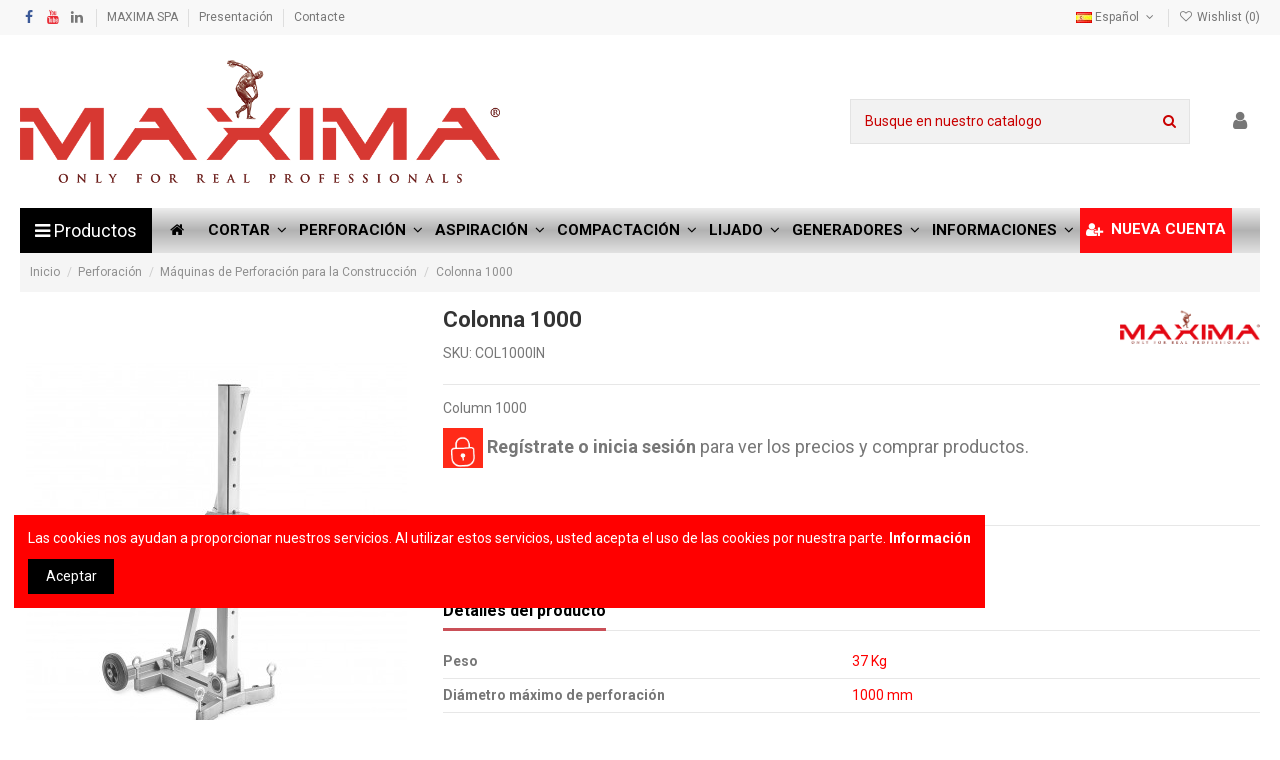

--- FILE ---
content_type: text/html; charset=utf-8
request_url: https://www.storemaxima.com/es/maquinas-de-perforacion-para-la-construccion/214-colonna-1000.html
body_size: 29141
content:
<!doctype html>
<html lang="es">

<head>
    
        
  <meta charset="utf-8">


  <meta http-equiv="x-ua-compatible" content="ie=edge">



  


  


    <link rel="canonical" href="https://www.storemaxima.com/es/maquinas-de-perforacion-para-la-construccion/214-colonna-1000.html">

  <title>Colonna 1000 ➝ Store Maxima S.p.A.</title>
  
    
  
  <meta name="description" content="Column 1000">
  <meta name="keywords" content="">
    
    

  
          <link rel="alternate" href="https://www.storemaxima.com/it/macchine-edili-carotaggio/214-colonna-1000.html" hreflang="it-it">
            <link rel="alternate" href="https://www.storemaxima.com/it/macchine-edili-carotaggio/214-colonna-1000.html" hreflang="x-default">
                <link rel="alternate" href="https://www.storemaxima.com/en/construction-machinery/214-column-1000.html" hreflang="en-us">
                <link rel="alternate" href="https://www.storemaxima.com/fr/machines-de-carottages-pour-le-batiment/214-colonna-1000.html" hreflang="fr-fr">
                <link rel="alternate" href="https://www.storemaxima.com/de/bohrer-fuer-gebaeude/214-colonna-1000.html" hreflang="de-de">
                <link rel="alternate" href="https://www.storemaxima.com/es/maquinas-de-perforacion-para-la-construccion/214-colonna-1000.html" hreflang="es-es">
            



    <meta property="og:type" content="product">
    <meta property="og:url" content="https://www.storemaxima.com/es/maquinas-de-perforacion-para-la-construccion/214-colonna-1000.html">
    <meta property="og:title" content="Colonna 1000">
    <meta property="og:site_name" content="Store Maxima S.p.A.">
    <meta property="og:description" content="Column 1000">
    <meta property="og:image" content="https://www.storemaxima.com/888-thickbox_default/colonna-1000.jpg">
    <meta property="og:image:width" content="1100">
    <meta property="og:image:height" content="1422">





      <meta name="viewport" content="initial-scale=1,user-scalable=no,maximum-scale=1,width=device-width">
  


  <meta name="theme-color" content="#d12a18">
  <meta name="msapplication-navbutton-color" content="#d12a18">


  <link rel="icon" type="image/vnd.microsoft.icon" href="https://www.storemaxima.com/img/favicon.ico?1619778391">
  <link rel="shortcut icon" type="image/x-icon" href="https://www.storemaxima.com/img/favicon.ico?1619778391">
    


<script type="application/ld+json">

{
"@context": "https://schema.org",
"@type": "Organization",
"url": "https://www.storemaxima.com/",
"name": "Store Maxima S.p.A.",
"logo": "https://www.storemaxima.com/img/store-maxima-spa-logo-1619778391.jpg",
"@id": "#store-organization"
}

</script>




    <link rel="stylesheet" href="https://www.storemaxima.com/themes/warehouse/assets/cache/theme-103c961014.css" type="text/css" media="all">




<link rel="preload" as="font"
      href="/themes/warehouse/assets/css/font-awesome/fonts/fontawesome-webfont.woff?v=4.7.0"
      type="font/woff" crossorigin="anonymous">
<link rel="preload" as="font"
      href="/themes/warehouse/assets/css/font-awesome/fonts/fontawesome-webfont.woff2?v=4.7.0"
      type="font/woff2" crossorigin="anonymous">

<link  rel="preload stylesheet"  as="style" href="/themes/warehouse/assets/css/font-awesome/css/font-awesome-preload.css"
       type="text/css" crossorigin="anonymous">





  

  <script>
        var elementorFrontendConfig = {"isEditMode":"","stretchedSectionContainer":"","instagramToken":false,"is_rtl":false};
        var iqitTheme = {"rm_sticky":"0","rm_breakpoint":0,"op_preloader":"0","cart_style":"floating","cart_confirmation":"modal","h_layout":"2","f_fixed":"","f_layout":"2","h_absolute":"0","h_sticky":"0","hw_width":"inherit","hm_submenu_width":"fullwidth-background","h_search_type":"full","pl_lazyload":true,"pl_infinity":false,"pl_rollover":true,"pl_crsl_autoplay":false,"pl_slider_ld":5,"pl_slider_d":4,"pl_slider_t":3,"pl_slider_p":2,"pp_thumbs":"bottom","pp_zoom":"inner","pp_image_layout":"carousel","pp_tabs":"tabha","pl_grid_qty":false};
        var iqitmegamenu = {"sticky":"false","containerSelector":"#wrapper > .container"};
        var iqitwishlist = {"nbProducts":0};
        var prestashop = {"cart":{"products":[],"totals":{"total":{"type":"total","label":"Total","amount":0,"value":"0,00\u00a0\u20ac"},"total_including_tax":{"type":"total","label":"Total (IVA incl.)","amount":0,"value":"0,00\u00a0\u20ac"},"total_excluding_tax":{"type":"total","label":"Total (IVA excl.)","amount":0,"value":"0,00\u00a0\u20ac"}},"subtotals":{"products":{"type":"products","label":"Subtotal","amount":0,"value":"0,00\u00a0\u20ac"},"discounts":null,"shipping":{"type":"shipping","label":"Transporte","amount":0,"value":""},"tax":{"type":"tax","label":"IVA","amount":0,"value":"0,00\u00a0\u20ac"}},"products_count":0,"summary_string":"0 art\u00edculos","vouchers":{"allowed":1,"added":[]},"discounts":[],"minimalPurchase":0,"minimalPurchaseRequired":""},"currency":{"name":"Euro","iso_code":"EUR","iso_code_num":"978","sign":"\u20ac"},"customer":{"lastname":null,"firstname":null,"email":null,"birthday":null,"newsletter":null,"newsletter_date_add":null,"optin":null,"website":null,"company":null,"siret":null,"ape":null,"is_logged":false,"gender":{"type":null,"name":null},"addresses":[]},"language":{"name":"Espa\u00f1ol (Spanish)","iso_code":"es","locale":"es-ES","language_code":"es-es","is_rtl":"0","date_format_lite":"d\/m\/Y","date_format_full":"d\/m\/Y H:i:s","id":8},"page":{"title":"","canonical":null,"meta":{"title":"Colonna 1000","description":"Column 1000","keywords":"","robots":"index"},"page_name":"product","body_classes":{"lang-es":true,"lang-rtl":false,"country-US":true,"currency-EUR":true,"layout-full-width":true,"page-product":true,"tax-display-disabled":true,"product-id-214":true,"product-Colonna 1000":true,"product-id-category-19":true,"product-id-manufacturer-4":true,"product-id-supplier-0":true,"product-available-for-order":true},"admin_notifications":[]},"shop":{"name":"Store Maxima S.p.A.","logo":"https:\/\/www.storemaxima.com\/img\/store-maxima-spa-logo-1619778391.jpg","stores_icon":"https:\/\/www.storemaxima.com\/img\/logo_stores.png","favicon":"https:\/\/www.storemaxima.com\/img\/favicon.ico"},"urls":{"base_url":"https:\/\/www.storemaxima.com\/","current_url":"https:\/\/www.storemaxima.com\/es\/maquinas-de-perforacion-para-la-construccion\/214-colonna-1000.html","shop_domain_url":"https:\/\/www.storemaxima.com","img_ps_url":"https:\/\/www.storemaxima.com\/img\/","img_cat_url":"https:\/\/www.storemaxima.com\/img\/c\/","img_lang_url":"https:\/\/www.storemaxima.com\/img\/l\/","img_prod_url":"https:\/\/www.storemaxima.com\/img\/p\/","img_manu_url":"https:\/\/www.storemaxima.com\/img\/m\/","img_sup_url":"https:\/\/www.storemaxima.com\/img\/su\/","img_ship_url":"https:\/\/www.storemaxima.com\/img\/s\/","img_store_url":"https:\/\/www.storemaxima.com\/img\/st\/","img_col_url":"https:\/\/www.storemaxima.com\/img\/co\/","img_url":"https:\/\/www.storemaxima.com\/themes\/warehouse\/assets\/img\/","css_url":"https:\/\/www.storemaxima.com\/themes\/warehouse\/assets\/css\/","js_url":"https:\/\/www.storemaxima.com\/themes\/warehouse\/assets\/js\/","pic_url":"https:\/\/www.storemaxima.com\/upload\/","pages":{"address":"https:\/\/www.storemaxima.com\/es\/direccion","addresses":"https:\/\/www.storemaxima.com\/es\/direcciones","authentication":"https:\/\/www.storemaxima.com\/es\/iniciar-sesion","cart":"https:\/\/www.storemaxima.com\/es\/carrito","category":"https:\/\/www.storemaxima.com\/es\/index.php?controller=category","cms":"https:\/\/www.storemaxima.com\/es\/index.php?controller=cms","contact":"https:\/\/www.storemaxima.com\/es\/contactenos","discount":"https:\/\/www.storemaxima.com\/es\/descuento","guest_tracking":"https:\/\/www.storemaxima.com\/es\/seguimiento-pedido-invitado","history":"https:\/\/www.storemaxima.com\/es\/historial-compra","identity":"https:\/\/www.storemaxima.com\/es\/datos-personales","index":"https:\/\/www.storemaxima.com\/es\/","my_account":"https:\/\/www.storemaxima.com\/es\/mi-cuenta","order_confirmation":"https:\/\/www.storemaxima.com\/es\/confirmacion-pedido","order_detail":"https:\/\/www.storemaxima.com\/es\/index.php?controller=order-detail","order_follow":"https:\/\/www.storemaxima.com\/es\/seguimiento-pedido","order":"https:\/\/www.storemaxima.com\/es\/pedido","order_return":"https:\/\/www.storemaxima.com\/es\/index.php?controller=order-return","order_slip":"https:\/\/www.storemaxima.com\/es\/facturas-abono","pagenotfound":"https:\/\/www.storemaxima.com\/es\/pagina-no-encontrada","password":"https:\/\/www.storemaxima.com\/es\/recuperar-contrase\u00f1a","pdf_invoice":"https:\/\/www.storemaxima.com\/es\/index.php?controller=pdf-invoice","pdf_order_return":"https:\/\/www.storemaxima.com\/es\/index.php?controller=pdf-order-return","pdf_order_slip":"https:\/\/www.storemaxima.com\/es\/index.php?controller=pdf-order-slip","prices_drop":"https:\/\/www.storemaxima.com\/es\/productos-rebajados","product":"https:\/\/www.storemaxima.com\/es\/index.php?controller=product","search":"https:\/\/www.storemaxima.com\/es\/busqueda","sitemap":"https:\/\/www.storemaxima.com\/es\/sitemap","stores":"https:\/\/www.storemaxima.com\/es\/tiendas","supplier":"https:\/\/www.storemaxima.com\/es\/proveedor","register":"https:\/\/www.storemaxima.com\/es\/iniciar-sesion?create_account=1","order_login":"https:\/\/www.storemaxima.com\/es\/pedido?login=1"},"alternative_langs":{"it-it":"https:\/\/www.storemaxima.com\/it\/macchine-edili-carotaggio\/214-colonna-1000.html","en-us":"https:\/\/www.storemaxima.com\/en\/construction-machinery\/214-column-1000.html","fr-fr":"https:\/\/www.storemaxima.com\/fr\/machines-de-carottages-pour-le-batiment\/214-colonna-1000.html","de-de":"https:\/\/www.storemaxima.com\/de\/bohrer-fuer-gebaeude\/214-colonna-1000.html","es-es":"https:\/\/www.storemaxima.com\/es\/maquinas-de-perforacion-para-la-construccion\/214-colonna-1000.html"},"theme_assets":"\/themes\/warehouse\/assets\/","actions":{"logout":"https:\/\/www.storemaxima.com\/es\/?mylogout="},"no_picture_image":{"bySize":{"small_default":{"url":"https:\/\/www.storemaxima.com\/img\/p\/es-default-small_default.jpg","width":98,"height":127},"cart_default":{"url":"https:\/\/www.storemaxima.com\/img\/p\/es-default-cart_default.jpg","width":125,"height":162},"home_default":{"url":"https:\/\/www.storemaxima.com\/img\/p\/es-default-home_default.jpg","width":236,"height":305},"large_default":{"url":"https:\/\/www.storemaxima.com\/img\/p\/es-default-large_default.jpg","width":381,"height":492},"medium_default":{"url":"https:\/\/www.storemaxima.com\/img\/p\/es-default-medium_default.jpg","width":452,"height":584},"thickbox_default":{"url":"https:\/\/www.storemaxima.com\/img\/p\/es-default-thickbox_default.jpg","width":1100,"height":1422}},"small":{"url":"https:\/\/www.storemaxima.com\/img\/p\/es-default-small_default.jpg","width":98,"height":127},"medium":{"url":"https:\/\/www.storemaxima.com\/img\/p\/es-default-large_default.jpg","width":381,"height":492},"large":{"url":"https:\/\/www.storemaxima.com\/img\/p\/es-default-thickbox_default.jpg","width":1100,"height":1422},"legend":""}},"configuration":{"display_taxes_label":false,"display_prices_tax_incl":false,"is_catalog":true,"show_prices":false,"opt_in":{"partner":false},"quantity_discount":{"type":"price","label":"Precio unitario"},"voucher_enabled":1,"return_enabled":0},"field_required":[],"breadcrumb":{"links":[{"title":"Inicio","url":"https:\/\/www.storemaxima.com\/es\/"},{"title":"Perforaci\u00f3n","url":"https:\/\/www.storemaxima.com\/es\/9-perforacion"},{"title":"M\u00e1quinas de Perforaci\u00f3n para la Construcci\u00f3n","url":"https:\/\/www.storemaxima.com\/es\/19-maquinas-de-perforacion-para-la-construccion"},{"title":"Colonna 1000","url":"https:\/\/www.storemaxima.com\/es\/maquinas-de-perforacion-para-la-construccion\/214-colonna-1000.html"}],"count":4},"link":{"protocol_link":"https:\/\/","protocol_content":"https:\/\/"},"time":1768958698,"static_token":"ff39d3606a6348be4ad7cbed64f8f468","token":"756106c4d96bcdd2aac2758e2ddef517","debug":false};
        var prestashopFacebookAjaxController = "https:\/\/www.storemaxima.com\/es\/module\/ps_facebook\/Ajax";
        var psemailsubscription_subscription = "https:\/\/www.storemaxima.com\/es\/module\/ps_emailsubscription\/subscription";
      </script>



  <!-- Facebook Pixel Code -->

<script>
    !function(f,b,e,v,n,t,s)
    {if(f.fbq)return;n=f.fbq=function(){n.callMethod? n.callMethod.apply(n,arguments):n.queue.push(arguments)};
    if(!f._fbq)f._fbq=n;n.push=n;n.loaded=!0;n.version='2.0';n.agent='plprestashop-download'; // n.agent to keep because of partnership
    n.queue=[];t=b.createElement(e);t.async=!0;
    t.src=v;s=b.getElementsByTagName(e)[0];
    s.parentNode.insertBefore(t,s)}(window, document,'script', 'https://connect.facebook.net/en_US/fbevents.js');

    // Allow third-party modules to disable Pixel
    fbq('consent', !!window.doNotConsentToPixel ? 'revoke' : 'grant');

            fbq('init', '1456685504385749', {"ct":null,"country":null,"zp":null,"ph":null,"gender":null,"fn":null,"ln":null,"em":null,"bd":null,"st":null});
        
    fbq('track', 'PageView');
</script>

<noscript>
    <img height="1" width="1" style="display:none" src="https://www.facebook.com/tr?id=1456685504385749&ev=PageView&noscript=1"/>
</noscript>

<!-- End Facebook Pixel Code -->

<!-- Set Facebook Pixel Product Export -->
        <meta property="og:type" content="product">
      <meta property="og:url" content="https://www.storemaxima.com/es/maquinas-de-perforacion-para-la-construccion/214-colonna-1000.html">
      <meta property="og:title" content="Colonna 1000">
      <meta property="og:site_name" content="Store Maxima S.p.A.">
      <meta property="og:description" content="Column 1000">
      <meta property="og:image" content="https://www.storemaxima.com/888-thickbox_default/colonna-1000.jpg">
                      <meta property="product:weight:value" content="37.000000">
          <meta property="product:weight:units" content="Kg">
                    <meta property="product:brand" content="Maxima">
            <meta property="product:availability" content="in stock">
      <meta property="product:condition" content="new">
      <meta property="product:retailer_item_id" content="214-0">
      <meta property="product:item_group_id" content="214">
      <meta property="product:category" content="115"/>
  <!-- END OF Set Facebook Pixel Product Export -->
    
        <script>
            fbq(
                'track',
                'ViewContent',
                {"currency":"eur","content_ids":["214-0"],"contents":[{"id":"214-0","title":"Colonna 1000","category":"Inicio > Perforaci\u00f3n > M\u00e1quinas de Perforaci\u00f3n para la Construcci\u00f3n","item_price":9634.34,"brand":"Maxima"}],"content_type":"product","value":9634.34},
                {"eventID":"ViewContent_1768958698_69702aea83e7d9.25996842"}
            );
        </script>
    


<script 
	type="text/javascript"
	id="shinystatanalytics_getcod"
	src="https://codice.shinystat.com/cgi-bin/getcod.cgi?USER=SS-49303925-f5087&amp;NODW=yes&amp;PSPV=1.0.6"
	async
>
</script>



<script type="text/javascript" id="shn-engage" async>

(function () {

	var shn_engage  = {

		//local storage variable to store last cart update timestamp
		attr_update_name: "cart_update_ts",

		cart_content: {},

		/**
		 * Apply the discount to the current session, or to the next 
		 * if it is still valid, redirect to checkout page.
		 */
		apply_discount: function(name, redirect) {

			const url = prestashop.urls.pages.cart;
			const token = prestashop.static_token;

			var query = ''; 
			query += '&addDiscount=1';
			query += '&action=update';
			query += '&ajax=true';
			query += '&token=' + token;
			query += '&discount_name=' + name;


			let xhr = new XMLHttpRequest();
			xhr.open('POST', url, true);

			xhr.setRequestHeader("Content-Type", "application/x-www-form-urlencoded");
			xhr.setRequestHeader("Cache-Control", "no-cache");

			xhr.onload  = function() {
				var jsonResp = JSON.parse(xhr.responseText);
				
				if (!jsonResp || jsonResp.success != true)
					return;

				prestashop.emit('updateCart', {
					reason: { linkAction: "add-voucher" },
					resp: jsonResp
				});

				shn_engage.apply_redirect(redirect);
			}

			xhr.onerror  = function(resp) {
				prestashop.emit('handleError', {
					eventType: 'updateCart', 
					resp: resp
				});
			}

			xhr.timeout = 5000; //5 seconds
			xhr.send(query);

		},
		
		
		/**
		 * Apply the redirect to cart or checkout page
		 */
		apply_redirect: function(redirect) {
			var url;

			if (redirect == "cart")
				url = prestashop.urls.pages.cart;
			else if (redirect == "checkout")
				url = prestashop.urls.pages.order;
			else
				return;

			var param = 'action=show';
			if (url.indexOf(param) == -1)
				url += (url.split('?')[1] ? '&':'?') + param;

			window.location.href = url;
		},

		

		/**
		 * Inserts in cart_content the response of cart.js request and
		 * calls the callback function when the procedure has completed
		 */
		get_cart_content: function(callback_fnc) {
			
			if (!window.prestashop || !window.prestashop.cart || !window.prestashop.currency) {
				if (!!callback_fnc)
					callback_fnc(shn_engage.cart_content, "failed");
				return;
			}
			
			shn_engage.cart_content = {};

			shn_engage.cart_content.currency = window.prestashop.currency.iso_code;
			shn_engage.cart_content.item_count = window.prestashop.cart.products_count;

			shn_engage.cart_content.total_discount = (!!window.prestashop.cart.subtotals.discounts) ? Math.round(window.prestashop.cart.subtotals.discounts.amount * 100) : 0;

			shn_engage.cart_content.total_price = window.prestashop.cart.totals.total.amount * 100;
			shn_engage.cart_content.total_price -= window.prestashop.cart.subtotals.shipping.amount * 100;
			shn_engage.cart_content.total_price = Math.round(shn_engage.cart_content.total_price);

			shn_engage.cart_content.cart_update_ts = shn_engage.get_timestamp();
				
			
			shn_engage.cart_content.items = [];
			for (var i = 0; i < window.prestashop.cart.products.length; i++) {
				var item = window.prestashop.cart.products[i];
				shn_engage.cart_content.items[i] = {};
				shn_engage.cart_content.items[i].id = item.id;
				shn_engage.cart_content.items[i].id_customization = item.id_customization;
				shn_engage.cart_content.items[i].id_product_attribute = item.id_product_attribute;
				shn_engage.cart_content.items[i].handle = item.link_rewrite;
				shn_engage.cart_content.items[i].url = item.url;
				shn_engage.cart_content.items[i].quantity = item.quantity;
				shn_engage.cart_content.items[i].price = Math.round(item.price_with_reduction * 100);
				shn_engage.cart_content.items[i].compare_at_price = Math.round(item.price_without_reduction * 100);
				shn_engage.cart_content.items[i].discounted_price = Math.round(shn_engage.cart_content.items[i].price * ( 1 - (shn_engage.cart_content.total_discount/(shn_engage.cart_content.total_discount+shn_engage.cart_content.total_price))));
				shn_engage.cart_content.items[i].product_title = item.name;
				shn_engage.cart_content.items[i].product_type = item.category;

				shn_engage.cart_content.items[i].options_with_values = [];
				for (var y in item.attributes) {
					shn_engage.cart_content.items[i].options_with_values.push({
						name: y,
						value: item.attributes[y],
					})
				}

			}

			if (!!callback_fnc)
				callback_fnc(shn_engage.cart_content, "completed");

		},

		/**
		 * Select the product attributes for the get_product_details function
		 */	
		select_product_fields(jsonIn){
			var jsonOut = {};

			jsonOut.id = jsonIn.id;
			jsonOut.id_customization = jsonIn.id_customization;
			jsonOut.id_product_attribute = jsonIn.id_product_attribute;
			jsonOut.compare_at_price = Math.round(jsonIn.price_without_reduction * 100);
			jsonOut.price = Math.round(jsonIn.price_amount * 100);
			jsonOut.product_title = jsonIn.title;
			jsonOut.product_type = jsonIn.category;
			jsonOut.handle = jsonIn.link_rewrite;
			jsonOut.url = jsonIn.url;
			try { jsonOut.image = (jsonIn.images.length > 0) ? jsonIn.images[0].bySize.home_default.url : ""; } catch (e) {};

			jsonOut.options_with_values = [];
			for (var y in jsonIn.attributes) {
				jsonOut.options_with_values.push({
					name: y,
					value: jsonIn.attributes[y],
				})
			}

			return jsonOut;
		},

		/**
		 * Get information about a product by using the parameter url
		 */
		get_product_details_attempt: function(callback_fnc, url, attempt) {

			let xhr = new XMLHttpRequest();
			xhr.open('GET', url, true);

			xhr.setRequestHeader("Cache-Control", "no-cache");

			xhr.onload  = function() {
				try {
					var jsonResp = JSON.parse(xhr.responseText);
				} catch (e) {
					if (attempt < 3) {
						shn_engage.get_product_details_extract_url(callback_fnc, xhr.responseText, attempt)
					}
					return;
				}				
				
				if (!jsonResp)
					return;

				if (!!callback_fnc) {
					var fields = shn_engage.select_product_fields(jsonResp.product);
					callback_fnc(fields);
				}
			}

			xhr.timeout = 5000; //5 seconds
			xhr.send();
		},

		/**
		 * Extract url from response when debug mode is active.
		 */
		get_product_details_extract_url: function(callback_fnc, resp, attempt) {
			
			var urlRegex = /https?:\/\/[^ \"\'><]*/;
			
			if (!resp)
				return;

			var url = resp.match(urlRegex);
	
			if (!url || url.length < 1)
				return;

			shn_engage.get_product_details_attempt(callback_fnc, url[0], ++attempt);

		},

		/**
		 * Get information about a product from id product and id product attribute
		 */
		get_product_details: function(callback_fnc, id_product, id_product_attribute) {

			const url = prestashop.urls.base_url;

			var query = '';
			query += '?id_product=' + id_product;
			query += '&id_product_attribute=' + id_product_attribute;
			query += '&controller=product';
			query += '&id_lang=1';
			query += '&action=quickview';
			query += '&ajax=true';

			shn_engage.get_product_details_attempt(callback_fnc, url + query, 0)
		},

		/**
		 * Add product (identified by its variant identifiers) for input quantity
		 * to the cart of the current session
		 */
		add_product: function(id, quantity, redirect, id_customization=null, id_product_attribute=null) {

			const url = prestashop.urls.pages.cart;
			const token = prestashop.static_token;

			var query = ''; 
			query += 'controller=cart';
			query += '&add=1';
			query += '&action=update';
			query += '&ajax=true';
			query += '&token=' + token;
			query += '&id_product=' + id;
			query += '&id_customization=' + id_customization;
			query += '&id_product_attribute=' + id_product_attribute;
			query += '&qty=' + quantity;


			let xhr = new XMLHttpRequest();
			xhr.open('POST', url, true);

			xhr.setRequestHeader("Content-Type", "application/x-www-form-urlencoded");
			xhr.setRequestHeader("Cache-Control", "no-cache");

			xhr.onload  = function() {
				var jsonResp = JSON.parse(xhr.responseText);
				
				if (!jsonResp || jsonResp.success != true)
					return;

				prestashop.emit('updateCart', {
					reason: {
						cart: jsonResp.cart,
						idCustomization: jsonResp.id_customization,
						idProduct: jsonResp.id_product,
						idProductAttribute: jsonResp.id_product_attribute,
						linkAction: "add-to-cart",
					},
					resp: jsonResp
				});

				shn_engage.apply_redirect(redirect);
			}

			xhr.onerror  = function(resp) {
				prestashop.emit('handleError', {
					eventType: 'updateCart', 
					resp: resp
				});
			}

			xhr.timeout = 5000; //5 seconds
			xhr.send(query);
		},

		/**
		 * Update product quantity (identified by its variant identifiers) 		 
		 * into the cart for the current session setting the input value.
		 */
		update_product_quantity: function(id, quantity, redirect, id_customization=null, id_product_attribute=null) {

			var url = prestashop.urls.pages.cart;
			const token = prestashop.static_token;

			var query_string = '';
			query_string += 'delete=1';
			query_string += '&token=' + token;
			query_string += '&id_product=' + id;
			query_string += '&id_customization=' + id_customization;
			query_string += '&id_product_attribute=' + id_product_attribute;

			url += (url.split('?')[1] ? '&':'?') + query_string;

			var query = '';
			query += 'ajax=true';
			query += '&action=update';

			let xhr = new XMLHttpRequest();
			xhr.open('POST', url, true);

			xhr.setRequestHeader("Content-Type", "application/x-www-form-urlencoded");
			xhr.setRequestHeader("Cache-Control", "no-cache");

			xhr.onload  = function() {
				var jsonResp = JSON.parse(xhr.responseText);
				
				if (!jsonResp || jsonResp.success != true)
					return;

				if (quantity > 0) {
					shn_engage.add_product(id, quantity, redirect, id_customization, id_product_attribute);
				} else {
					prestashop.emit('updateCart', {
						reason: {
							cart: jsonResp.cart,
							idCustomization: jsonResp.id_customization,
							idProduct: jsonResp.id_product,
							idProductAttribute: jsonResp.id_product_attribute,
							linkAction: "delete-from-cart",
						},
						resp: jsonResp
					});
				}

			}

			xhr.onerror  = function(resp) {
				prestashop.emit('handleError', {
					eventType: 'updateCart', 
					resp: resp
				});
			}

			xhr.timeout = 5000; //5 seconds
			xhr.send(query);
		},


		/**
		 * Set local storage attr_name with current timestamp 
		 */
		update_timestamp: function() {

			var t  = Math.floor(new Date().getTime() / 1000);
			localStorage.setItem(shn_engage.attr_update_name, t);
		},

		/**
		 * Get local storage variable with last cart update timestamp
		 */
		get_timestamp: function() {
			
			return localStorage.getItem(shn_engage.attr_update_name);
		},


		/**
		 * Add listeners to user actions on cart content to register the last timestamp
		 */
		add_event_listeners: function() {

			function detect_cart_change (attempt) {
				setTimeout(function () { 
					if (typeof(window.prestashop) === "undefined" || typeof(window.prestashop.on) === "undefined" ) {
						if (attempt > 0)
							detect_cart_change(attempt - 1);
					} else {
						setTimeout(function () {
							shn_engage.get_cart_content();
							window.prestashop.on('updateCart', function (event) {
								shn_engage.update_timestamp();
							});
						}, 500);
					}
				}, 200); 
			};

			detect_cart_change(20);

		},


		/**
		 * Return boolean indicating that the current platform is shopify
		 */
		is_prestashop: function() {
			return "1.0.6";
		},


	};


	//set shn_engage object returning selected methods
	if (!window.shn_engage) {
		window.shn_engage = {
			apply_discount:			shn_engage.apply_discount,
			get_cart_content:		shn_engage.get_cart_content,
			get_product_details:		shn_engage.get_product_details,
			add_product:			shn_engage.add_product,
			update_product_quantity:	shn_engage.update_product_quantity,
			is_prestashop:			shn_engage.is_prestashop,
		};
	};

	shn_engage.add_event_listeners();

})();
	
</script>

                                                                
<?php
/**
 * NOTICE OF LICENSE
 *
 * Smartsupp live chat - official plugin. Smartsupp is free live chat with visitor recording. 
 * The plugin enables you to create a free account or sign in with existing one. Pre-integrated 
 * customer info with WooCommerce (you will see names and emails of signed in webshop visitors).
 * Optional API for advanced chat box modifications.
 *
 * You must not modify, adapt or create derivative works of this source code
 *
 *  @author    Smartsupp
 *  @copyright 2021 Smartsupp.com
 *  @license   GPL-2.0+
**/ 
?>

<script type="text/javascript">
                var _smartsupp = _smartsupp || {};
                _smartsupp.key = '6ba474c857c7801b54636aaee066680c7dcd1759';
_smartsupp.cookieDomain = '.www.storemaxima.com';
_smartsupp.sitePlatform = 'Prestashop 1.7.7.4';
window.smartsupp||(function(d) {
        var s,c,o=smartsupp=function(){ o._.push(arguments)};o._=[];
                s=d.getElementsByTagName('script')[0];c=d.createElement('script');
                c.type='text/javascript';c.charset='utf-8';c.async=true;
                c.src='//www.smartsuppchat.com/loader.js';s.parentNode.insertBefore(c,s);
            })(document);
                </script>
<script async src="https://www.googletagmanager.com/gtag/js?id=G-3YM3MGZ8P4"></script>
<script>
  window.dataLayer = window.dataLayer || [];
  function gtag(){dataLayer.push(arguments);}
  gtag('js', new Date());
  gtag(
    'config',
    'G-3YM3MGZ8P4',
    {
      'debug_mode':false
      , 'anonymize_ip': true                }
  );
</script>




    
                <meta property="product:weight:value" content="37.000000">
        <meta property="product:weight:units" content="Kg">
    
    

     <meta name="facebook-domain-verification" content="xuwfw0ildi1k2yb8wdv1dl6d44e0j6" />

 </head>

<body id="product" class="lang-es country-us currency-eur layout-full-width page-product tax-display-disabled product-id-214 product-colonna-1000 product-id-category-19 product-id-manufacturer-4 product-id-supplier-0 product-available-for-order body-desktop-header-style-w-2">


    




    


<main id="main-page-content"  >
    
            

    <header id="header" class="desktop-header-style-w-2">
        
            
  <div class="header-banner">
    
  </div>




            <nav class="header-nav">
        <div class="container">
    
        <div class="row justify-content-between">
            <div class="col col-auto col-md left-nav">
                 <div class="d-inline-block"> 

<ul class="social-links _topbar" itemscope itemtype="https://schema.org/Organization" itemid="#store-organization">
    <li class="facebook"><a itemprop="sameAs" href="https://www.facebook.com/Maxima-spa-106098566139597" target="_blank" rel="noreferrer noopener"><i class="fa fa-facebook fa-fw" aria-hidden="true"></i></a></li>          <li class="youtube"><a href="https://www.youtube.com/user/Maximadia" target="_blank" rel="noreferrer noopener"><i class="fa fa-youtube fa-fw" aria-hidden="true"></i></a></li>    <li class="linkedin"><a itemprop="sameAs" href="https://www.linkedin.com/company/maximaspa" target="_blank" rel="noreferrer noopener"><i class="fa fa-linkedin fa-fw" aria-hidden="true"></i></a></li></ul>

 </div>                             <div class="block-iqitlinksmanager block-iqitlinksmanager-2 block-links-inline d-inline-block">
            <ul>
                                                            <li>
                            <a
                                    href="https://www.maxima-dia.com/"
                                                                        target="_blank" rel="noreferrer noopener"                            >
                                MAXIMA SPA
                            </a>
                        </li>
                                                                                <li>
                            <a
                                    href="https://www.storemaxima.com/es/content/4-Presentacion"
                                    title="Presentación"                                                                >
                                Presentación
                            </a>
                        </li>
                                                                                <li>
                            <a
                                    href="/es/contactenos"
                                                                                                    >
                                Contacte
                            </a>
                        </li>
                                                </ul>
        </div>
    
            </div>
            <div class="col col-auto center-nav text-center">
                
             </div>
            <div class="col col-auto col-md right-nav text-right">
                

<div id="language_selector" class="d-inline-block">
    <div class="language-selector-wrapper d-inline-block">
        <div class="language-selector dropdown js-dropdown">
            <a class="expand-more" data-toggle="dropdown" data-iso-code="es"><img width="16" height="11" src="https://www.storemaxima.com/img/l/8.jpg" alt="Español" class="img-fluid lang-flag" /> Español <i class="fa fa-angle-down fa-fw" aria-hidden="true"></i></a>
            <div class="dropdown-menu">
                <ul>
                                            <li >
                            <a href="https://www.storemaxima.com/it/macchine-edili-carotaggio/214-colonna-1000.html" rel="alternate" hreflang="it"
                               class="dropdown-item"><img width="16" height="11" src="https://www.storemaxima.com/img/l/1.jpg" alt="Italiano" class="img-fluid lang-flag"  data-iso-code="it"/> Italiano</a>
                        </li>
                                            <li >
                            <a href="https://www.storemaxima.com/en/construction-machinery/214-column-1000.html" rel="alternate" hreflang="en"
                               class="dropdown-item"><img width="16" height="11" src="https://www.storemaxima.com/img/l/5.jpg" alt="English" class="img-fluid lang-flag"  data-iso-code="en"/> English</a>
                        </li>
                                            <li >
                            <a href="https://www.storemaxima.com/fr/machines-de-carottages-pour-le-batiment/214-colonna-1000.html" rel="alternate" hreflang="fr"
                               class="dropdown-item"><img width="16" height="11" src="https://www.storemaxima.com/img/l/6.jpg" alt="Français" class="img-fluid lang-flag"  data-iso-code="fr"/> Français</a>
                        </li>
                                            <li >
                            <a href="https://www.storemaxima.com/de/bohrer-fuer-gebaeude/214-colonna-1000.html" rel="alternate" hreflang="de"
                               class="dropdown-item"><img width="16" height="11" src="https://www.storemaxima.com/img/l/7.jpg" alt="Deutsch" class="img-fluid lang-flag"  data-iso-code="de"/> Deutsch</a>
                        </li>
                                            <li  class="current" >
                            <a href="https://www.storemaxima.com/es/maquinas-de-perforacion-para-la-construccion/214-colonna-1000.html" rel="alternate" hreflang="es"
                               class="dropdown-item"><img width="16" height="11" src="https://www.storemaxima.com/img/l/8.jpg" alt="Español" class="img-fluid lang-flag"  data-iso-code="es"/> Español</a>
                        </li>
                                    </ul>
            </div>
        </div>
    </div>
</div>
<div class="d-inline-block">
    <a href="//www.storemaxima.com/es/module/iqitwishlist/view">
        <i class="fa fa-heart-o fa-fw" aria-hidden="true"></i> Wishlist (<span
                id="iqitwishlist-nb"></span>)
    </a>
</div>

             </div>
        </div>

                        </div>
            </nav>
        



<div id="desktop-header" class="desktop-header-style-2">
    
            
<div class="header-top">
    <div id="desktop-header-container" class="container">
        <div class="row align-items-center">
                            <div class="col col-auto col-header-left">
                    <div id="desktop_logo">
                        <a href="https://www.storemaxima.com/">
                            <img class="logo img-fluid"
                                 src="https://www.storemaxima.com/img/store-maxima-spa-logo-1619778391.jpg"                                  alt="Store Maxima S.p.A.">
                        </a>
                    </div>
                    
                </div>
                <div class="col col-header-center">
                                        <!-- Block search module TOP -->

<!-- Block search module TOP -->
<div id="search_widget" class="search-widget" data-search-controller-url="https://www.storemaxima.com/es/module/iqitsearch/searchiqit">
    <form method="get" action="https://www.storemaxima.com/es/module/iqitsearch/searchiqit">
        <div class="input-group">
            <input type="text" name="s" value="" data-all-text="Mostrar todos los resultados"
                   data-blog-text="Blog post"
                   data-product-text="Producto"
                   data-brands-text="Marca"
                   placeholder="Busque en nuestro catalogo" class="form-control form-search-control" />
            <button type="submit" class="search-btn">
                <i class="fa fa-search"></i>
            </button>
        </div>
    </form>
</div>
<!-- /Block search module TOP -->

<!-- /Block search module TOP -->


                    
                </div>
                        <div class="col col-auto col-header-right">
                <div class="row no-gutters justify-content-end">

                    
                                            <div id="header-user-btn" class="col col-auto header-btn-w header-user-btn-w">
            <a href="https://www.storemaxima.com/es/mi-cuenta"
           title="Acceda a su cuenta de cliente"
           rel="nofollow" class="header-btn header-user-btn">
            <i class="fa fa-user fa-fw icon" aria-hidden="true"></i>
            <span class="title">Iniciar sesión</span>
        </a>
    </div>









                                        

                    

                                    </div>
                
            </div>
            <div class="col-12">
                <div class="row">
                    
                </div>
            </div>
        </div>
    </div>
</div>
<div class="container iqit-megamenu-container">	<div id="iqitmegamenu-wrapper" class="iqitmegamenu-wrapper iqitmegamenu-all">
		<div class="container container-iqitmegamenu">
		<div id="iqitmegamenu-horizontal" class="iqitmegamenu  clearfix" role="navigation">

				
					<div class="cbp-vertical-on-top">
						
<nav id="cbp-hrmenu1" class="cbp-hrmenu  iqitmegamenu-all cbp-vertical ">
	<div class="cbp-vertical-title"><i class="fa fa-bars cbp-iconbars"></i> <span class="cbp-vertical-title-text">Productos</span></div>
					<ul id="cbp-hrmenu1-ul">
												<li id="cbp-hrmenu-tab-11" class="cbp-hrmenu-tab cbp-hrmenu-tab-11 ">
	<a href="https://www.storemaxima.com/es/8-cortar-discos-de-diamante-para-corte-y-maquinas-de-corte-para-obras-de-construccion" onclick="" >								 <i class="fa fa fa-caret-right cbp-mainlink-icon"></i>																<span>Cortar materiales de construcción</span> <i class="fa fa-angle-right cbp-submenu-aindicator"></i>														</a>
														<div class="cbp-hrsub-wrapper">
							<div class="cbp-hrsub col-6">
								<div class="cbp-hrsub-inner">

									
																																	




<div class="row menu_row menu-element  first_rows menu-element-id-1">
                

                                                




    <div class="col-6 cbp-menu-column cbp-menu-element menu-element-id-4 ">
        <div class="cbp-menu-column-inner">
                        
                
                
                    
                                                    <div class="row cbp-categories-row">
                                                                                                            <div class="col-12">
                                            <div class="cbp-category-link-w"><a href="https://www.storemaxima.com/es/10-discos-de-diamante-universales-turbo"
                                                                                class="cbp-column-title nav-link cbp-category-title">Discos de Diamante Universales Turbo</a>
                                                                                                                                            </div>
                                        </div>
                                                                                                </div>
                                            
                
            

            
            </div>    </div>
                                    




    <div class="col-6 cbp-menu-column cbp-menu-element menu-element-id-5 ">
        <div class="cbp-menu-column-inner">
                        
                
                
                    
                                                    <div class="row cbp-categories-row">
                                                                                                            <div class="col-12">
                                            <div class="cbp-category-link-w"><a href="https://www.storemaxima.com/es/11-discos-de-diamante-universales-laser"
                                                                                class="cbp-column-title nav-link cbp-category-title">Discos de Diamante Universales Láser</a>
                                                                                                                                            </div>
                                        </div>
                                                                                                </div>
                                            
                
            

            
            </div>    </div>
                                    




    <div class="col-6 cbp-menu-column cbp-menu-element menu-element-id-6 ">
        <div class="cbp-menu-column-inner">
                        
                
                
                    
                                                    <div class="row cbp-categories-row">
                                                                                                            <div class="col-12">
                                            <div class="cbp-category-link-w"><a href="https://www.storemaxima.com/es/12-discos-de-diamante-para-ceramica"
                                                                                class="cbp-column-title nav-link cbp-category-title">Discos de Diamante para Cerámica</a>
                                                                                                                                            </div>
                                        </div>
                                                                                                </div>
                                            
                
            

            
            </div>    </div>
                                    




    <div class="col-6 cbp-menu-column cbp-menu-element menu-element-id-3 ">
        <div class="cbp-menu-column-inner">
                        
                
                
                    
                                                    <div class="row cbp-categories-row">
                                                                                                            <div class="col-12">
                                            <div class="cbp-category-link-w"><a href="https://www.storemaxima.com/es/13-discos-de-diamante-especificos"
                                                                                class="cbp-column-title nav-link cbp-category-title">Discos de Diamante Específicos</a>
                                                                                                                                            </div>
                                        </div>
                                                                                                </div>
                                            
                
            

            
            </div>    </div>
                                    




    <div class="col-6 cbp-menu-column cbp-menu-element menu-element-id-7 ">
        <div class="cbp-menu-column-inner">
                        
                
                
                    
                                                    <div class="row cbp-categories-row">
                                                                                                            <div class="col-12">
                                            <div class="cbp-category-link-w"><a href="https://www.storemaxima.com/es/16-accesorios-para-corte"
                                                                                class="cbp-column-title nav-link cbp-category-title">Accesorios Para Corte</a>
                                                                                                                                            </div>
                                        </div>
                                                                                                </div>
                                            
                
            

            
            </div>    </div>
                                    




    <div class="col-6 cbp-menu-column cbp-menu-element menu-element-id-8 ">
        <div class="cbp-menu-column-inner">
                        
                
                
                    
                                                    <div class="row cbp-categories-row">
                                                                                                            <div class="col-12">
                                            <div class="cbp-category-link-w"><a href="https://www.storemaxima.com/es/15-maquinas-de-corte-para-la-construccion"
                                                                                class="cbp-column-title nav-link cbp-category-title">Máquinas de Corte para la Construcción</a>
                                                                                                                                            </div>
                                        </div>
                                                                                                </div>
                                            
                
            

            
            </div>    </div>
                            
                </div>
																					
									
								</div>
							</div></div>
													</li>
												<li id="cbp-hrmenu-tab-12" class="cbp-hrmenu-tab cbp-hrmenu-tab-12 ">
	<a href="https://www.storemaxima.com/es/9-perforacion" onclick="" >								 <i class="fa fa fa-caret-right cbp-mainlink-icon"></i>																<span>Perforación para construcción</span> <i class="fa fa-angle-right cbp-submenu-aindicator"></i>														</a>
														<div class="cbp-hrsub-wrapper">
							<div class="cbp-hrsub col-6">
								<div class="cbp-hrsub-inner">

									
																																	




<div class="row menu_row menu-element  first_rows menu-element-id-1">
                

                                                




    <div class="col-6 cbp-menu-column cbp-menu-element menu-element-id-4 ">
        <div class="cbp-menu-column-inner">
                        
                
                
                    
                                                    <div class="row cbp-categories-row">
                                                                                                            <div class="col-12">
                                            <div class="cbp-category-link-w"><a href="https://www.storemaxima.com/es/17-brocas-de-diamante-para-seco"
                                                                                class="cbp-column-title nav-link cbp-category-title">Brocas de Diamante para Seco</a>
                                                                                                                                            </div>
                                        </div>
                                                                                                </div>
                                            
                
            

            
            </div>    </div>
                                    




    <div class="col-6 cbp-menu-column cbp-menu-element menu-element-id-5 ">
        <div class="cbp-menu-column-inner">
                        
                
                
                    
                                                    <div class="row cbp-categories-row">
                                                                                                            <div class="col-12">
                                            <div class="cbp-category-link-w"><a href="https://www.storemaxima.com/es/18-brocas-de-diamante-para-humedo"
                                                                                class="cbp-column-title nav-link cbp-category-title">Brocas de Diamante para Húmedo</a>
                                                                                                                                            </div>
                                        </div>
                                                                                                </div>
                                            
                
            

            
            </div>    </div>
                                    




    <div class="col-6 cbp-menu-column cbp-menu-element menu-element-id-6 ">
        <div class="cbp-menu-column-inner">
                        
                
                
                    
                                                    <div class="row cbp-categories-row">
                                                                                                            <div class="col-12">
                                            <div class="cbp-category-link-w"><a href="https://www.storemaxima.com/es/19-maquinas-de-perforacion-para-la-construccion"
                                                                                class="cbp-column-title nav-link cbp-category-title">Máquinas de Perforación para la Construcción</a>
                                                                                                                                            </div>
                                        </div>
                                                                                                </div>
                                            
                
            

            
            </div>    </div>
                                    




    <div class="col-6 cbp-menu-column cbp-menu-element menu-element-id-3 ">
        <div class="cbp-menu-column-inner">
                        
                
                
                    
                                                    <div class="row cbp-categories-row">
                                                                                                            <div class="col-12">
                                            <div class="cbp-category-link-w"><a href="https://www.storemaxima.com/es/22-equipos-accesorios-para-perforacion"
                                                                                class="cbp-column-title nav-link cbp-category-title">Equipos accesorios para perforación</a>
                                                                                                                                            </div>
                                        </div>
                                                                                                </div>
                                            
                
            

            
            </div>    </div>
                                    




    <div class="col-6 cbp-menu-column cbp-menu-element menu-element-id-7 ">
        <div class="cbp-menu-column-inner">
                        
                
                
                    
                                                    <div class="row cbp-categories-row">
                                                                                                            <div class="col-12">
                                            <div class="cbp-category-link-w"><a href="https://www.storemaxima.com/es/23-accesorios-para-perforacion-en-seco"
                                                                                class="cbp-column-title nav-link cbp-category-title">Accesorios para perforación en seco</a>
                                                                                                                                            </div>
                                        </div>
                                                                                                </div>
                                            
                
            

            
            </div>    </div>
                                    




    <div class="col-6 cbp-menu-column cbp-menu-element menu-element-id-8 ">
        <div class="cbp-menu-column-inner">
                        
                
                
                    
                                                    <div class="row cbp-categories-row">
                                                                                                            <div class="col-12">
                                            <div class="cbp-category-link-w"><a href="https://www.storemaxima.com/es/24-accesorios-para-perforacion-con-agua"
                                                                                class="cbp-column-title nav-link cbp-category-title">Accesorios para perforación con agua</a>
                                                                                                                                            </div>
                                        </div>
                                                                                                </div>
                                            
                
            

            
            </div>    </div>
                            
                </div>
																					
									
								</div>
							</div></div>
													</li>
												<li id="cbp-hrmenu-tab-13" class="cbp-hrmenu-tab cbp-hrmenu-tab-13 ">
	<a href="https://www.storemaxima.com/es/33-aspiracion" onclick="" >								 <i class="fa fa fa-caret-right cbp-mainlink-icon"></i>																<span>Extracción de polvo y líquidos</span>														</a>
													</li>
												<li id="cbp-hrmenu-tab-14" class="cbp-hrmenu-tab cbp-hrmenu-tab-14 ">
	<a href="https://www.storemaxima.com/es/32-compactacion" onclick="" >								 <i class="fa fa fa-caret-right cbp-mainlink-icon"></i>																<span>Compactación de superficies</span>														</a>
													</li>
												<li id="cbp-hrmenu-tab-15" class="cbp-hrmenu-tab cbp-hrmenu-tab-15 ">
	<a href="https://www.storemaxima.com/es/27-lijado" onclick="" >								 <i class="fa fa fa-caret-right cbp-mainlink-icon"></i>																<span>Lijado de superficies</span> <i class="fa fa-angle-right cbp-submenu-aindicator"></i>														</a>
														<div class="cbp-hrsub-wrapper">
							<div class="cbp-hrsub col-6">
								<div class="cbp-hrsub-inner">

									
																																	




<div class="row menu_row menu-element  first_rows menu-element-id-1">
                

                                                




    <div class="col-6 cbp-menu-column cbp-menu-element menu-element-id-3 ">
        <div class="cbp-menu-column-inner">
                        
                
                
                    
                                                    <div class="row cbp-categories-row">
                                                                                                            <div class="col-12">
                                            <div class="cbp-category-link-w"><a href="https://www.storemaxima.com/es/38-maquinas-para-pulido"
                                                                                class="cbp-column-title nav-link cbp-category-title">Máquinas para pulido</a>
                                                                                                                                            </div>
                                        </div>
                                                                                                </div>
                                            
                
            

            
            </div>    </div>
                                    




    <div class="col-6 cbp-menu-column cbp-menu-element menu-element-id-2 ">
        <div class="cbp-menu-column-inner">
                        
                
                
                    
                                                    <div class="row cbp-categories-row">
                                                                                                            <div class="col-12">
                                            <div class="cbp-category-link-w"><a href="https://www.storemaxima.com/es/14-coronas-de-diamante-para-alisado"
                                                                                class="cbp-column-title nav-link cbp-category-title">Coronas de Diamante para Alisado</a>
                                                                                                                                            </div>
                                        </div>
                                                                                                </div>
                                            
                
            

            
            </div>    </div>
                            
                </div>
																					
									
								</div>
							</div></div>
													</li>
												<li id="cbp-hrmenu-tab-16" class="cbp-hrmenu-tab cbp-hrmenu-tab-16 ">
	<a href="https://www.storemaxima.com/es/26-accesorios-para-corte-perforacion-y-lijado" onclick="" >								 <i class="fa fa fa-caret-right cbp-mainlink-icon"></i>																<span>Perforación para construcción</span>														</a>
													</li>
												<li id="cbp-hrmenu-tab-18" class="cbp-hrmenu-tab cbp-hrmenu-tab-18 ">
	<a href="https://www.storemaxima.com/es/39-generadores-electricos-electrogenos-generadores-electricos-grupos-electrogenos" onclick="" >								 <i class="fa fa fa-caret-right cbp-mainlink-icon"></i>																<span>Generadores eléctricos electrógenos</span>														</a>
													</li>
												<li id="cbp-hrmenu-tab-21" class="cbp-hrmenu-tab cbp-hrmenu-tab-21 ">
	<a href="https://www.storemaxima.com/es/29-repuestos-y-varios" onclick="" >								 <i class="fa fa fa-caret-right cbp-mainlink-icon"></i>																<span>Repuestos y varios</span>														</a>
													</li>
											</ul>
				</nav>

					</div>
								
				<nav id="cbp-hrmenu" class="cbp-hrmenu cbp-horizontal cbp-hrsub-narrow">
					<ul>
												<li id="cbp-hrmenu-tab-1" class="cbp-hrmenu-tab cbp-hrmenu-tab-1 cbp-onlyicon ">
	<a href="https://www.storemaxima.com/es/" class="nav-link" >

								<span class="cbp-tab-title"> <i class="icon fa fa-home cbp-mainlink-icon"></i>
								</span>
														</a>
													</li>
												<li id="cbp-hrmenu-tab-3" class="cbp-hrmenu-tab cbp-hrmenu-tab-3  cbp-has-submeu">
	<a href="https://www.storemaxima.com/es/8-cortar-discos-de-diamante-para-corte-y-maquinas-de-corte-para-obras-de-construccion" class="nav-link" >

								<span class="cbp-tab-title">
								CORTAR <i class="fa fa-angle-down cbp-submenu-aindicator"></i></span>
														</a>
														<div class="cbp-hrsub col-3">
								<div class="cbp-hrsub-inner">
									<div class="container iqitmegamenu-submenu-container">
									
																																	




<div class="row menu_row menu-element  first_rows menu-element-id-1">
                

                                                




    <div class="col-7 cbp-menu-column cbp-menu-element menu-element-id-2 ">
        <div class="cbp-menu-column-inner">
                        
                                                            <span class="cbp-column-title nav-link transition-300">Productos para el corte </span>
                                    
                
                    
                                                    <ul class="cbp-links cbp-category-tree">
                                                                                                            <li >
                                            <div class="cbp-category-link-w">
                                                <a href="https://www.storemaxima.com/es/10-discos-de-diamante-universales-turbo">Discos de Diamante Universales Turbo</a>

                                                                                            </div>
                                        </li>
                                                                                                                                                <li >
                                            <div class="cbp-category-link-w">
                                                <a href="https://www.storemaxima.com/es/11-discos-de-diamante-universales-laser">Discos de Diamante Universales Láser</a>

                                                                                            </div>
                                        </li>
                                                                                                                                                <li >
                                            <div class="cbp-category-link-w">
                                                <a href="https://www.storemaxima.com/es/12-discos-de-diamante-para-ceramica">Discos de Diamante para Cerámica</a>

                                                                                            </div>
                                        </li>
                                                                                                                                                <li >
                                            <div class="cbp-category-link-w">
                                                <a href="https://www.storemaxima.com/es/13-discos-de-diamante-especificos">Discos de Diamante Específicos</a>

                                                                                            </div>
                                        </li>
                                                                                                                                                <li >
                                            <div class="cbp-category-link-w">
                                                <a href="https://www.storemaxima.com/es/15-maquinas-de-corte-para-la-construccion">Máquinas de Corte para la Construcción</a>

                                                                                            </div>
                                        </li>
                                                                                                                                                <li >
                                            <div class="cbp-category-link-w">
                                                <a href="https://www.storemaxima.com/es/16-accesorios-para-corte">Accesorios Para Corte</a>

                                                                                            </div>
                                        </li>
                                                                                                                                                <li >
                                            <div class="cbp-category-link-w">
                                                <a href="https://www.storemaxima.com/es/39-generadores-electricos-electrogenos-generadores-electricos-grupos-electrogenos">Generadores eléctricos electrógenos</a>

                                                                                            </div>
                                        </li>
                                                                                                                                                <li >
                                            <div class="cbp-category-link-w">
                                                <a href="https://www.storemaxima.com/es/29-repuestos-y-varios">Repuestos y varios</a>

                                                                                            </div>
                                        </li>
                                                                                                </ul>
                                            
                
            

            
            </div>    </div>
                                    




    <div class="col-5 cbp-menu-column cbp-menu-element menu-element-id-4 ">
        <div class="cbp-menu-column-inner">
                        
                
                
                                                                    <img src="/img/cms/20140307right53199ca70dc8b-s1.jpg" class="img-fluid cbp-banner-image"
                                                               width="162" height="229"  />
                                            
                
            

            
            </div>    </div>
                            
                </div>
																					
																			</div>
								</div>
							</div>
													</li>
												<li id="cbp-hrmenu-tab-4" class="cbp-hrmenu-tab cbp-hrmenu-tab-4  cbp-has-submeu">
	<a href="https://www.storemaxima.com/es/9-perforacion" class="nav-link" >

								<span class="cbp-tab-title">
								PERFORACIÓN <i class="fa fa-angle-down cbp-submenu-aindicator"></i></span>
														</a>
														<div class="cbp-hrsub col-3">
								<div class="cbp-hrsub-inner">
									<div class="container iqitmegamenu-submenu-container">
									
																																	




<div class="row menu_row menu-element  first_rows menu-element-id-1">
                

                                                




    <div class="col-7 cbp-menu-column cbp-menu-element menu-element-id-2 ">
        <div class="cbp-menu-column-inner">
                        
                                                            <span class="cbp-column-title nav-link transition-300">Productos para perforación </span>
                                    
                
                    
                                                    <ul class="cbp-links cbp-category-tree">
                                                                                                            <li >
                                            <div class="cbp-category-link-w">
                                                <a href="https://www.storemaxima.com/es/17-brocas-de-diamante-para-seco">Brocas de Diamante para Seco</a>

                                                                                            </div>
                                        </li>
                                                                                                                                                <li >
                                            <div class="cbp-category-link-w">
                                                <a href="https://www.storemaxima.com/es/18-brocas-de-diamante-para-humedo">Brocas de Diamante para Húmedo</a>

                                                                                            </div>
                                        </li>
                                                                                                                                                <li >
                                            <div class="cbp-category-link-w">
                                                <a href="https://www.storemaxima.com/es/19-maquinas-de-perforacion-para-la-construccion">Máquinas de Perforación para la Construcción</a>

                                                                                            </div>
                                        </li>
                                                                                                                                                <li >
                                            <div class="cbp-category-link-w">
                                                <a href="https://www.storemaxima.com/es/22-equipos-accesorios-para-perforacion">Equipos accesorios para perforación</a>

                                                                                            </div>
                                        </li>
                                                                                                                                                <li >
                                            <div class="cbp-category-link-w">
                                                <a href="https://www.storemaxima.com/es/23-accesorios-para-perforacion-en-seco">Accesorios para perforación en seco</a>

                                                                                            </div>
                                        </li>
                                                                                                                                                <li >
                                            <div class="cbp-category-link-w">
                                                <a href="https://www.storemaxima.com/es/24-accesorios-para-perforacion-con-agua">Accesorios para perforación con agua</a>

                                                                                            </div>
                                        </li>
                                                                                                                                                <li >
                                            <div class="cbp-category-link-w">
                                                <a href="https://www.storemaxima.com/es/33-aspiracion">Aspiración</a>

                                                                                            </div>
                                        </li>
                                                                                                                                                <li >
                                            <div class="cbp-category-link-w">
                                                <a href="https://www.storemaxima.com/es/26-accesorios-para-corte-perforacion-y-lijado">Accesorios para corte, perforación y lijado</a>

                                                                                            </div>
                                        </li>
                                                                                                                                                <li >
                                            <div class="cbp-category-link-w">
                                                <a href="https://www.storemaxima.com/es/39-generadores-electricos-electrogenos-generadores-electricos-grupos-electrogenos">Generadores eléctricos electrógenos</a>

                                                                                            </div>
                                        </li>
                                                                                                                                                <li >
                                            <div class="cbp-category-link-w">
                                                <a href="https://www.storemaxima.com/es/29-repuestos-y-varios">Repuestos y varios</a>

                                                                                            </div>
                                        </li>
                                                                                                </ul>
                                            
                
            

            
            </div>    </div>
                                    




    <div class="col-5 cbp-menu-column cbp-menu-element menu-element-id-4 ">
        <div class="cbp-menu-column-inner">
                        
                
                
                                                                    <img src="/img/cms/20140307right53199d52438d3-s1.jpg" class="img-fluid cbp-banner-image"
                                                               width="162" height="229"  />
                                            
                
            

            
            </div>    </div>
                            
                </div>
																					
																			</div>
								</div>
							</div>
													</li>
												<li id="cbp-hrmenu-tab-9" class="cbp-hrmenu-tab cbp-hrmenu-tab-9  cbp-has-submeu">
	<a href="https://www.storemaxima.com/es/33-aspiracion" class="nav-link" >

								<span class="cbp-tab-title">
								ASPIRACIÓN <i class="fa fa-angle-down cbp-submenu-aindicator"></i></span>
														</a>
														<div class="cbp-hrsub col-3">
								<div class="cbp-hrsub-inner">
									<div class="container iqitmegamenu-submenu-container">
									
																																	




<div class="row menu_row menu-element  first_rows menu-element-id-1">
                

                                                




    <div class="col-7 cbp-menu-column cbp-menu-element menu-element-id-2 ">
        <div class="cbp-menu-column-inner">
                        
                
                
                    
                                                    <div class="row cbp-categories-row">
                                                                                                            <div class="col-12">
                                            <div class="cbp-category-link-w"><a href="https://www.storemaxima.com/es/33-aspiracion"
                                                                                class="cbp-column-title nav-link cbp-category-title">Aspiración</a>
                                                                                                                                            </div>
                                        </div>
                                                                                                                                                <div class="col-12">
                                            <div class="cbp-category-link-w"><a href="https://www.storemaxima.com/es/39-generadores-electricos-electrogenos-generadores-electricos-grupos-electrogenos"
                                                                                class="cbp-column-title nav-link cbp-category-title">Generadores eléctricos electrógenos</a>
                                                                                                                                            </div>
                                        </div>
                                                                                                                                                <div class="col-12">
                                            <div class="cbp-category-link-w"><a href="https://www.storemaxima.com/es/29-repuestos-y-varios"
                                                                                class="cbp-column-title nav-link cbp-category-title">Repuestos y varios</a>
                                                                                                                                            </div>
                                        </div>
                                                                                                </div>
                                            
                
            

            
            </div>    </div>
                                    




    <div class="col-5 cbp-menu-column cbp-menu-element menu-element-id-3 ">
        <div class="cbp-menu-column-inner">
                        
                
                
                                                                    <img src="/img/cms/aspirazione-img.jpg" class="img-fluid cbp-banner-image"
                                                               width="162" height="229"  />
                                            
                
            

            
            </div>    </div>
                            
                </div>
																					
																			</div>
								</div>
							</div>
													</li>
												<li id="cbp-hrmenu-tab-10" class="cbp-hrmenu-tab cbp-hrmenu-tab-10  cbp-has-submeu">
	<a href="https://www.storemaxima.com/es/32-compactacion" class="nav-link" >

								<span class="cbp-tab-title">
								COMPACTACIÓN <i class="fa fa-angle-down cbp-submenu-aindicator"></i></span>
														</a>
														<div class="cbp-hrsub col-3">
								<div class="cbp-hrsub-inner">
									<div class="container iqitmegamenu-submenu-container">
									
																																	




<div class="row menu_row menu-element  first_rows menu-element-id-1">
                

                                                




    <div class="col-7 cbp-menu-column cbp-menu-element menu-element-id-2 ">
        <div class="cbp-menu-column-inner">
                        
                
                
                    
                                                    <div class="row cbp-categories-row">
                                                                                                            <div class="col-12">
                                            <div class="cbp-category-link-w"><a href="https://www.storemaxima.com/es/32-compactacion"
                                                                                class="cbp-column-title nav-link cbp-category-title">Compactación</a>
                                                                                                                                            </div>
                                        </div>
                                                                                                </div>
                                            
                
            

            
            </div>    </div>
                                    




    <div class="col-5 cbp-menu-column cbp-menu-element menu-element-id-3 ">
        <div class="cbp-menu-column-inner">
                        
                
                
                                                                    <img src="/img/cms/compattazione-img.jpg" class="img-fluid cbp-banner-image"
                                                               width="162" height="229"  />
                                            
                
            

            
            </div>    </div>
                            
                </div>
																					
																			</div>
								</div>
							</div>
													</li>
												<li id="cbp-hrmenu-tab-5" class="cbp-hrmenu-tab cbp-hrmenu-tab-5  cbp-has-submeu">
	<a href="https://www.storemaxima.com/es/27-lijado" class="nav-link" >

								<span class="cbp-tab-title">
								LIJADO <i class="fa fa-angle-down cbp-submenu-aindicator"></i></span>
														</a>
														<div class="cbp-hrsub col-3">
								<div class="cbp-hrsub-inner">
									<div class="container iqitmegamenu-submenu-container">
									
																																	




<div class="row menu_row menu-element  first_rows menu-element-id-1">
                

                                                




    <div class="col-7 cbp-menu-column cbp-menu-element menu-element-id-2 ">
        <div class="cbp-menu-column-inner">
                        
                                                            <span class="cbp-column-title nav-link transition-300">Productos para lijar </span>
                                    
                
                    
                                                    <ul class="cbp-links cbp-category-tree">
                                                                                                            <li >
                                            <div class="cbp-category-link-w">
                                                <a href="https://www.storemaxima.com/es/38-maquinas-para-pulido">Máquinas para pulido</a>

                                                                                            </div>
                                        </li>
                                                                                                                                                <li >
                                            <div class="cbp-category-link-w">
                                                <a href="https://www.storemaxima.com/es/14-coronas-de-diamante-para-alisado">Coronas de Diamante para Alisado</a>

                                                                                            </div>
                                        </li>
                                                                                                </ul>
                                            
                
            

            
            </div>    </div>
                                    




    <div class="col-5 cbp-menu-column cbp-menu-element menu-element-id-4 ">
        <div class="cbp-menu-column-inner">
                        
                
                
                                                                    <img src="/img/cms/levigatura-menu.jpg" class="img-fluid cbp-banner-image"
                                                               width="162" height="229"  />
                                            
                
            

            
            </div>    </div>
                            
                </div>
																					
																			</div>
								</div>
							</div>
													</li>
												<li id="cbp-hrmenu-tab-19" class="cbp-hrmenu-tab cbp-hrmenu-tab-19 ">
	<a href="https://www.storemaxima.com/es/39-generadores-electricos-electrogenos-generadores-electricos-grupos-electrogenos" class="nav-link" >

								<span class="cbp-tab-title">
								GENERADORES <i class="fa fa-angle-down cbp-submenu-aindicator"></i></span>
														</a>
													</li>
												<li id="cbp-hrmenu-tab-6" class="cbp-hrmenu-tab cbp-hrmenu-tab-6  cbp-has-submeu">
	<a role="button" class="cbp-empty-mlink nav-link">

								<span class="cbp-tab-title">
								INFORMACIONES <i class="fa fa-angle-down cbp-submenu-aindicator"></i></span>
														</a>
														<div class="cbp-hrsub col-3">
								<div class="cbp-hrsub-inner">
									<div class="container iqitmegamenu-submenu-container">
									
																																	




<div class="row menu_row menu-element  first_rows menu-element-id-1">
                

                                                




    <div class="col-7 cbp-menu-column cbp-menu-element menu-element-id-2 ">
        <div class="cbp-menu-column-inner">
                        
                                                            <span class="cbp-column-title nav-link transition-300">Informaciones </span>
                                    
                
                                            <ul class="cbp-links cbp-valinks">
                                                                                                <li><a href="https://www.storemaxima.com/es/content/12-como-comprar"
                                           >Cómo comprar</a>
                                    </li>
                                                                                                                                <li><a href="https://www.storemaxima.com/es/content/23-garantia-del-producto"
                                           >Garantía del producto</a>
                                    </li>
                                                                                                                                <li><a href="https://www.storemaxima.com/es/content/14-hacer-un-pedido"
                                           >Hacer un pedido</a>
                                    </li>
                                                                                                                                <li><a href="https://www.storemaxima.com/es/content/15-formas-de-pago"
                                           >Formas de pago</a>
                                    </li>
                                                                                                                                <li><a href="https://www.storemaxima.com/es/content/17-envio-y-entrega"
                                           >Envío y entrega</a>
                                    </li>
                                                                                                                                <li><a href="https://www.storemaxima.com/es/content/16-devoluciones-y-reembolsos"
                                           >Devoluciones y reembolsos</a>
                                    </li>
                                                                                                                                <li><a href="https://www.storemaxima.com/es/content/18-condiciones-de-uso"
                                           >Condiciones de uso</a>
                                    </li>
                                                                                                                                <li><a href="https://www.storemaxima.com/es/content/13-privacy-policy"
                                           >Privacy policy</a>
                                    </li>
                                                                                    </ul>
                    
                
            

            
            </div>    </div>
                                    




    <div class="col-5 cbp-menu-column cbp-menu-element menu-element-id-4 ">
        <div class="cbp-menu-column-inner">
                        
                
                
                                                                    <img src="/img/cms/20140307right5319fa53c0ddf-s1.jpg" class="img-fluid cbp-banner-image"
                                                               width="162" height="229"  />
                                            
                
            

            
            </div>    </div>
                            
                </div>
																							




<div class="row menu_row menu-element  first_rows menu-element-id-9">
                

                                                




    <div class="col-7 cbp-menu-column cbp-menu-element menu-element-id-5 ">
        <div class="cbp-menu-column-inner">
                        
                                                            <span class="cbp-column-title nav-link transition-300">Empresa </span>
                                    
                
                                            <ul class="cbp-links cbp-valinks">
                                                                                                <li><a href="https://www.storemaxima.com/es/content/4-Presentacion"
                                           >Presentación</a>
                                    </li>
                                                                                                                                <li><a href="https://www.storemaxima.com/es/content/6-mision-y-garantias"
                                           >Misión y Garantías</a>
                                    </li>
                                                                                                                                <li><a href="https://www.storemaxima.com/es/content/7-la-marca"
                                           >La Marca</a>
                                    </li>
                                                                                                                                <li><a href="https://www.storemaxima.com/es/content/8-marketing-y-asistencia-a-las-ventas"
                                           >Marketing y Asistencia a las Ventas</a>
                                    </li>
                                                                                                                                <li><a href="https://www.storemaxima.com/es/content/9-actividades-y-servicios"
                                           >Actividades y Servicios</a>
                                    </li>
                                                                                                                                <li><a href="https://www.storemaxima.com/es/content/10-el-crecimiento"
                                           >El Crecimiento</a>
                                    </li>
                                                                                                                                <li><a href="https://www.storemaxima.com/es/content/11-el-futuro"
                                           >El Futuro</a>
                                    </li>
                                                                                    </ul>
                    
                
            

            
            </div>    </div>
                                    




    <div class="col-5 cbp-menu-column cbp-menu-element menu-element-id-8 ">
        <div class="cbp-menu-column-inner">
                        
                
                
                                                                    <img src="/img/cms/20140307right5319aea453eb9-s1.jpg" class="img-fluid cbp-banner-image"
                                                               width="162" height="229"  />
                                            
                
            

            
            </div>    </div>
                            
                </div>
																					
																			</div>
								</div>
							</div>
													</li>
												<li id="cbp-hrmenu-tab-8" class="cbp-hrmenu-tab cbp-hrmenu-tab-8 ">
	<a href="https://www.storemaxima.com/es/content/19-registro-y-compras" class="nav-link" >

								<span class="cbp-tab-title"> <i class="icon fa fa-user-plus cbp-mainlink-icon"></i>
								NUEVA CUENTA</span>
														</a>
													</li>
											</ul>
				</nav>
		</div>
		</div>
		<div id="sticky-cart-wrapper"></div>
	</div>

<div id="_desktop_iqitmegamenu-mobile">
	<div id="iqitmegamenu-mobile">
		
		<ul>
		



	
	<li><a  href="https://www.storemaxima.com/es/content/19-registro-y-compras" >Registro y Compras</a></li><li><span class="mm-expand"><i class="fa fa-angle-down expand-icon" aria-hidden="true"></i><i class="fa fa-angle-up close-icon" aria-hidden="true"></i></span><a  href="https://www.storemaxima.com/es/8-cortar-discos-de-diamante-para-corte-y-maquinas-de-corte-para-obras-de-construccion" >Cortar</a>
	<ul><li><a  href="https://www.storemaxima.com/es/10-discos-de-diamante-universales-turbo" >Discos de Diamante Universales Turbo</a></li><li><a  href="https://www.storemaxima.com/es/11-discos-de-diamante-universales-laser" >Discos de Diamante Universales Láser</a></li><li><a  href="https://www.storemaxima.com/es/12-discos-de-diamante-para-ceramica" >Discos de Diamante para Cerámica</a></li><li><a  href="https://www.storemaxima.com/es/13-discos-de-diamante-especificos" >Discos de Diamante Específicos</a></li><li><a  href="https://www.storemaxima.com/es/15-maquinas-de-corte-para-la-construccion" >Máquinas de Corte para la Construcción</a></li><li><a  href="https://www.storemaxima.com/es/16-accesorios-para-corte" >Accesorios Para Corte</a></li></ul></li><li><span class="mm-expand"><i class="fa fa-angle-down expand-icon" aria-hidden="true"></i><i class="fa fa-angle-up close-icon" aria-hidden="true"></i></span><a  href="https://www.storemaxima.com/es/9-perforacion" >Perforación</a>
	<ul><li><a  href="https://www.storemaxima.com/es/17-brocas-de-diamante-para-seco" >Brocas de Diamante para Seco</a></li><li><a  href="https://www.storemaxima.com/es/18-brocas-de-diamante-para-humedo" >Brocas de Diamante para Húmedo</a></li><li><span class="mm-expand"><i class="fa fa-angle-down expand-icon" aria-hidden="true"></i><i class="fa fa-angle-up close-icon" aria-hidden="true"></i></span><a  href="https://www.storemaxima.com/es/19-maquinas-de-perforacion-para-la-construccion" >Máquinas de Perforación para la Construcción</a>
	<ul><li><a  href="https://www.storemaxima.com/es/22-equipos-accesorios-para-perforacion" >Equipos accesorios para perforación</a></li></ul></li><li><a  href="https://www.storemaxima.com/es/23-accesorios-para-perforacion-en-seco" >Accesorios para perforación en seco</a></li><li><a  href="https://www.storemaxima.com/es/24-accesorios-para-perforacion-con-agua" >Accesorios para perforación con agua</a></li></ul></li><li><a  href="https://www.storemaxima.com/es/33-aspiracion" >Aspiración</a></li><li><a  href="https://www.storemaxima.com/es/32-compactacion" >Compactación</a></li><li><span class="mm-expand"><i class="fa fa-angle-down expand-icon" aria-hidden="true"></i><i class="fa fa-angle-up close-icon" aria-hidden="true"></i></span><a  href="https://www.storemaxima.com/es/27-lijado" >Lijado</a>
	<ul><li><a  href="https://www.storemaxima.com/es/38-maquinas-para-pulido" >Máquinas para pulido</a></li><li><a  href="https://www.storemaxima.com/es/14-coronas-de-diamante-para-alisado" >Coronas de Diamante para Alisado</a></li></ul></li><li><a  href="https://www.storemaxima.com/es/26-accesorios-para-corte-perforacion-y-lijado" >Accesorios para corte, perforación y lijado</a></li><li><a  href="https://www.storemaxima.com/es/39-generadores-electricos-electrogenos-generadores-electricos-grupos-electrogenos" >Generadores eléctricos electrógenos</a></li><li><a  href="https://www.storemaxima.com/es/content/24-promociones-maxima" >Promociones Maxima</a></li><li><a  href="https://www.storemaxima.com/es/29-repuestos-y-varios" >Repuestos y varios</a></li><li><span class="mm-expand"><i class="fa fa-angle-down expand-icon" aria-hidden="true"></i><i class="fa fa-angle-up close-icon" aria-hidden="true"></i></span><a >Empresa</a>
	<ul><li><a  href="https://www.storemaxima.com/es/content/4-Presentacion" >Presentación</a></li><li><a  href="https://www.storemaxima.com/es/content/6-mision-y-garantias" >Misión y Garantías</a></li><li><a  href="https://www.storemaxima.com/es/content/7-la-marca" >La Marca</a></li><li><a  href="https://www.storemaxima.com/es/content/8-marketing-y-asistencia-a-las-ventas" >Marketing y Asistencia a las Ventas</a></li><li><a  href="https://www.storemaxima.com/es/content/9-actividades-y-servicios" >Actividades y Servicios</a></li><li><a  href="https://www.storemaxima.com/es/content/10-el-crecimiento" >El Crecimiento</a></li><li><a  href="https://www.storemaxima.com/es/content/11-el-futuro" >El Futuro</a></li></ul></li><li><span class="mm-expand"><i class="fa fa-angle-down expand-icon" aria-hidden="true"></i><i class="fa fa-angle-up close-icon" aria-hidden="true"></i></span><a >Información</a>
	<ul><li><a  href="https://www.storemaxima.com/es/content/12-como-comprar" >Cómo comprar</a></li><li><a  href="https://www.storemaxima.com/es/content/14-hacer-un-pedido" >Hacer un pedido</a></li><li><a  href="https://www.storemaxima.com/es/content/15-formas-de-pago" >Formas de pago</a></li><li><a  href="https://www.storemaxima.com/es/content/17-envio-y-entrega" >Envío y entrega</a></li><li><a  href="https://www.storemaxima.com/es/content/16-devoluciones-y-reembolsos" >Devoluciones y reembolsos</a></li><li><a  href="https://www.storemaxima.com/es/content/23-garantia-del-producto" >Garantía del producto</a></li><li><a  href="https://www.storemaxima.com/es/content/18-condiciones-de-uso" >Condiciones de uso</a></li><li><a  href="https://www.storemaxima.com/es/content/13-privacy-policy" >Privacy policy</a></li><li><a  href="https://www.storemaxima.com/es/content/24-promociones-maxima" >Promociones Maxima</a></li></ul></li>
		</ul>
		
	</div>
</div>
</div>


    </div>



    <div id="mobile-header" class="mobile-header-style-3">
                    <div class="container">
    <div class="mobile-main-bar">
        <div class="col-mobile-logo text-center">
            <a href="https://www.storemaxima.com/">
                <img class="logo img-fluid"
                     src="https://www.storemaxima.com/img/store-maxima-spa-logo-1619778391.jpg"                      alt="Store Maxima S.p.A.">
            </a>
        </div>
    </div>
</div>
<div id="mobile-header-sticky">
    <div class="mobile-buttons-bar">
        <div class="container">
            <div class="row no-gutters align-items-center row-mobile-buttons">
                <div class="col  col-mobile-btn col-mobile-btn-menu text-center col-mobile-menu-dropdown">
                    <a class="m-nav-btn"  data-toggle="dropdown" data-display="static"><i class="fa fa-bars" aria-hidden="true"></i>
                        <span>Menu</span></a>
                    <div id="mobile_menu_click_overlay"></div>
                    <div id="_mobile_iqitmegamenu-mobile" class="text-left dropdown-menu-custom dropdown-menu"></div>
                </div>
                <div id="mobile-btn-search" class="col col-mobile-btn col-mobile-btn-search text-center">
                    <a class="m-nav-btn" data-toggle="dropdown" data-display="static"><i class="fa fa-search" aria-hidden="true"></i>
                        <span>Buscar</span></a>
                    <div id="search-widget-mobile" class="dropdown-content dropdown-menu dropdown-mobile search-widget">
                        
                                                    
<!-- Block search module TOP -->
<form method="get" action="https://www.storemaxima.com/es/module/iqitsearch/searchiqit">
    <div class="input-group">
        <input type="text" name="s" value=""
               placeholder="Buscar"
               data-all-text="Mostrar todos los resultados"
               data-blog-text="Blog post"
               data-product-text="Producto"
               data-brands-text="Marca"
               class="form-control form-search-control">
        <button type="submit" class="search-btn">
            <i class="fa fa-search"></i>
        </button>
    </div>
</form>
<!-- /Block search module TOP -->

                                                
                    </div>


                </div>
                <div class="col col-mobile-btn col-mobile-btn-account text-center">
                    <a href="https://www.storemaxima.com/es/mi-cuenta" class="m-nav-btn"><i class="fa fa-user" aria-hidden="true"></i>
                        <span>     
                                                            Iniciar sesión
                                                        </span></a>
                </div>

                

                            </div>
        </div>
    </div>
</div>            </div>



        
    </header>
    

    <section id="wrapper">
        
        
<div class="container">
<nav data-depth="4" class="breadcrumb">
                <div class="row align-items-center">
                <div class="col">
                    <ol itemscope itemtype="https://schema.org/BreadcrumbList">
                        
                            


                                 
                                                                            <li itemprop="itemListElement" itemscope itemtype="https://schema.org/ListItem">
                                            <a itemprop="item" href="https://www.storemaxima.com/es/"><span itemprop="name">Inicio</span></a>
                                            <meta itemprop="position" content="1">
                                        </li>
                                                                    

                            


                                 
                                                                            <li itemprop="itemListElement" itemscope itemtype="https://schema.org/ListItem">
                                            <a itemprop="item" href="https://www.storemaxima.com/es/9-perforacion"><span itemprop="name">Perforación</span></a>
                                            <meta itemprop="position" content="2">
                                        </li>
                                                                    

                            


                                 
                                                                            <li itemprop="itemListElement" itemscope itemtype="https://schema.org/ListItem">
                                            <a itemprop="item" href="https://www.storemaxima.com/es/19-maquinas-de-perforacion-para-la-construccion"><span itemprop="name">Máquinas de Perforación para la Construcción</span></a>
                                            <meta itemprop="position" content="3">
                                        </li>
                                                                    

                            


                                 
                                                                            <li>
                                            <span>Colonna 1000</span>
                                        </li>
                                                                    

                                                    
                    </ol>
                </div>
                <div class="col col-auto"> </div>
            </div>
            </nav>

</div>
        <div id="inner-wrapper" class="container">
            
            
                
<aside id="notifications">
    
    
    
    </aside>
            

            

                
    <div id="content-wrapper">
        
        
    <section id="main" itemscope itemtype="https://schema.org/Product">
        <div id="product-preloader"><i class="fa fa-circle-o-notch fa-spin"></i></div>
        <div id="main-product-wrapper" class="product-container">
        <meta itemprop="url" content="https://www.storemaxima.com/es/maquinas-de-perforacion-para-la-construccion/214-colonna-1000.html">

        
        
                    <meta itemprop="identifier_exists" content="no">
        

        <div class="row product-info-row">
            <div class="col-md-4 col-product-image">
                
                        

                            
                                    <div class="images-container images-container-bottom">
                    
    <div class="product-cover">

        

    <ul class="product-flags">
            </ul>


        <div id="product-images-large" class="product-images-large swiper-container">
            <div class="swiper-wrapper">
                                                            <div class="product-lmage-large swiper-slide">
                            <div class="easyzoom easyzoom-product">
                                <a href="https://www.storemaxima.com/888-thickbox_default/colonna-1000.jpg" class="js-easyzoom-trigger" rel="nofollow"></a>
                            </div>
                            <a class="expander" data-toggle="modal" data-target="#product-modal"><span><i class="fa fa-expand" aria-hidden="true"></i></span></a>                            <img
                                    data-src="https://www.storemaxima.com/888-large_default/colonna-1000.jpg"
                                    data-image-large-src="https://www.storemaxima.com/888-thickbox_default/colonna-1000.jpg"
                                    alt="Colonna 1000"
                                    title="Colonna 1000"
                                    itemprop="image"
                                    content="https://www.storemaxima.com/888-large_default/colonna-1000.jpg"
                                    width="381"
                                    height="492"
                                    src="data:image/svg+xml,%3Csvg xmlns='http://www.w3.org/2000/svg' viewBox='0 0 381 492'%3E%3C/svg%3E"
                                    class="img-fluid swiper-lazy"
                            >
                        </div>
                                                </div>
            <div class="swiper-button-prev swiper-button-inner-prev swiper-button-arrow"></div>
            <div class="swiper-button-next swiper-button-inner-next swiper-button-arrow"></div>
        </div>
    </div>

            

    
            </div>




                            

                            
                                <div class="after-cover-tumbnails text-center"></div>
                            

                            
                                <div class="after-cover-tumbnails2 mt-4"></div>
                            
                        
                
            </div>

            <div class="col-md-8 col-product-info">
                <div id="col-product-info">
                
                    <div class="product_header_container clearfix">

                        
                                                                                                                                        <meta itemprop="brand" content="Maxima">
                                        <div class="product-manufacturer product-manufacturer-next float-right">
                                            <a href="https://www.storemaxima.com/es/brand/4-maxima">
                                                <img src="https://www.storemaxima.com/img/m/4.jpg"
                                                     class="img-fluid  manufacturer-logo" alt="Maxima" />
                                            </a>
                                        </div>
                                                                                                                        

                        
                        <h1 class="h1 page-title" itemprop="name"><span>Colonna 1000</span></h1>
                    
                        
                                                                                                                                                                                                                

                        
                            








                        

                                                    
                                


    <div class="product-prices">

        
                                        <div class="product-reference">
                    <label class="label">SKU:  </label>
                    <span itemprop="sku">COL1000IN</span>
                </div>
                                







            </div>






                            
                                            </div>
                

                <div class="product-information">
                    
                        <div id="product-description-short-214"
                             itemprop="description" class="rte-content product-description"><p>Column 1000</p></div>
                    

                    
					 <p style="font-size:large; margin: 10px 0;"><img src="/img/lockunlock-ok.gif" width="40"> <a  style="font-weight: bold;" href="https://www.storemaxima.com/es/iniciar-sesion?create_account=1"> Regístrate o inicia sesión </a> para ver los precios y comprar productos.<br><br> </p> 								
                    <div class="product-actions">
                        
                            <form action="https://www.storemaxima.com/es/carrito" method="post" id="add-to-cart-or-refresh">
                                <input type="hidden" name="token" value="ff39d3606a6348be4ad7cbed64f8f468">
                                <input type="hidden" name="id_product" value="214"
                                       id="product_page_product_id">
                                <input type="hidden" name="id_customization" value="0"
                                       id="product_customization_id">

                                
                                    
                                    <div class="product-variants">
    </div>




                                

                                
                                                                    

                                
                                
                                    <div class="product-add-to-cart pt-3">

    
</div>
                                
								
                                
                                    <section class="product-discounts mb-3">
</section>

                                

                                
                            </form>
                            
                                <div class="product-additional-info">
  
</div>
                            
                        

                        
                            
                        

                                                                                    

    <div class="tabs product-tabs">
    <a name="products-tab-anchor" id="products-tab-anchor"> &nbsp;</a>
        <ul id="product-infos-tabs" class="nav nav-tabs">
            
                                        <li class="nav-item" id="product-details-tab-nav">
                <a class="nav-link active" data-toggle="tab"
                   href="#product-details-tab">
                    Detalles del producto
                </a>
            </li>
            
            
            
                    </ul>


        <div id="product-infos-tabs-content"  class="tab-content">
                        <div class="tab-pane  in active"
                 id="product-details-tab"
            >

                
                    <div id="product-details" data-product="{&quot;id_shop_default&quot;:&quot;1&quot;,&quot;id_manufacturer&quot;:&quot;4&quot;,&quot;id_supplier&quot;:&quot;0&quot;,&quot;reference&quot;:&quot;COL1000IN&quot;,&quot;is_virtual&quot;:&quot;0&quot;,&quot;delivery_in_stock&quot;:&quot;&quot;,&quot;delivery_out_stock&quot;:&quot;&quot;,&quot;id_category_default&quot;:&quot;19&quot;,&quot;on_sale&quot;:&quot;0&quot;,&quot;online_only&quot;:&quot;0&quot;,&quot;ecotax&quot;:0,&quot;minimal_quantity&quot;:&quot;1&quot;,&quot;low_stock_threshold&quot;:&quot;0&quot;,&quot;low_stock_alert&quot;:&quot;0&quot;,&quot;price&quot;:&quot;9.634,34\u00a0\u20ac&quot;,&quot;unity&quot;:&quot;&quot;,&quot;unit_price_ratio&quot;:&quot;0.000000&quot;,&quot;additional_shipping_cost&quot;:&quot;0.000000&quot;,&quot;customizable&quot;:&quot;0&quot;,&quot;text_fields&quot;:&quot;0&quot;,&quot;uploadable_files&quot;:&quot;0&quot;,&quot;redirect_type&quot;:&quot;404&quot;,&quot;id_type_redirected&quot;:&quot;0&quot;,&quot;available_for_order&quot;:&quot;1&quot;,&quot;available_date&quot;:&quot;0000-00-00&quot;,&quot;show_condition&quot;:&quot;0&quot;,&quot;condition&quot;:&quot;new&quot;,&quot;show_price&quot;:&quot;1&quot;,&quot;indexed&quot;:&quot;1&quot;,&quot;visibility&quot;:&quot;both&quot;,&quot;cache_default_attribute&quot;:&quot;0&quot;,&quot;advanced_stock_management&quot;:&quot;0&quot;,&quot;date_add&quot;:&quot;2017-05-17 09:25:17&quot;,&quot;date_upd&quot;:&quot;2025-11-20 08:56:02&quot;,&quot;pack_stock_type&quot;:&quot;0&quot;,&quot;meta_description&quot;:&quot;&quot;,&quot;meta_keywords&quot;:&quot;&quot;,&quot;meta_title&quot;:&quot;&quot;,&quot;link_rewrite&quot;:&quot;colonna-1000&quot;,&quot;name&quot;:&quot;Colonna 1000&quot;,&quot;description&quot;:&quot;&quot;,&quot;description_short&quot;:&quot;&lt;p&gt;Column 1000&lt;\/p&gt;&quot;,&quot;available_now&quot;:&quot;&quot;,&quot;available_later&quot;:&quot;&quot;,&quot;id&quot;:214,&quot;id_product&quot;:214,&quot;out_of_stock&quot;:0,&quot;new&quot;:0,&quot;id_product_attribute&quot;:&quot;0&quot;,&quot;quantity_wanted&quot;:1,&quot;extraContent&quot;:[],&quot;allow_oosp&quot;:0,&quot;category&quot;:&quot;maquinas-de-perforacion-para-la-construccion&quot;,&quot;category_name&quot;:&quot;M\u00e1quinas de Perforaci\u00f3n para la Construcci\u00f3n&quot;,&quot;link&quot;:&quot;https:\/\/www.storemaxima.com\/es\/maquinas-de-perforacion-para-la-construccion\/214-colonna-1000.html&quot;,&quot;attribute_price&quot;:0,&quot;price_tax_exc&quot;:9634.34,&quot;price_without_reduction&quot;:9634.34,&quot;reduction&quot;:0,&quot;specific_prices&quot;:[],&quot;quantity&quot;:10,&quot;quantity_all_versions&quot;:10,&quot;id_image&quot;:&quot;es-default&quot;,&quot;features&quot;:[{&quot;name&quot;:&quot;Peso&quot;,&quot;value&quot;:&quot;37 Kg&quot;,&quot;id_feature&quot;:&quot;42&quot;,&quot;position&quot;:&quot;41&quot;},{&quot;name&quot;:&quot;Di\u00e1metro m\u00e1ximo de perforaci\u00f3n&quot;,&quot;value&quot;:&quot;1000 mm&quot;,&quot;id_feature&quot;:&quot;46&quot;,&quot;position&quot;:&quot;45&quot;},{&quot;name&quot;:&quot;Recorrido \u00fatil&quot;,&quot;value&quot;:&quot;1080 mm&quot;,&quot;id_feature&quot;:&quot;48&quot;,&quot;position&quot;:&quot;47&quot;},{&quot;name&quot;:&quot;Altura columna&quot;,&quot;value&quot;:&quot;1245 mm&quot;,&quot;id_feature&quot;:&quot;53&quot;,&quot;position&quot;:&quot;52&quot;},{&quot;name&quot;:&quot;Inclinable&quot;,&quot;value&quot;:&quot;60\u00b0&quot;,&quot;id_feature&quot;:&quot;54&quot;,&quot;position&quot;:&quot;53&quot;}],&quot;attachments&quot;:[],&quot;virtual&quot;:0,&quot;pack&quot;:0,&quot;packItems&quot;:[],&quot;nopackprice&quot;:0,&quot;customization_required&quot;:false,&quot;rate&quot;:0,&quot;tax_name&quot;:&quot;&quot;,&quot;ecotax_rate&quot;:0,&quot;unit_price&quot;:&quot;&quot;,&quot;customizations&quot;:{&quot;fields&quot;:[]},&quot;id_customization&quot;:0,&quot;is_customizable&quot;:false,&quot;show_quantities&quot;:false,&quot;quantity_label&quot;:&quot;Art\u00edculos&quot;,&quot;quantity_discounts&quot;:[],&quot;customer_group_discount&quot;:0,&quot;images&quot;:[{&quot;bySize&quot;:{&quot;small_default&quot;:{&quot;url&quot;:&quot;https:\/\/www.storemaxima.com\/888-small_default\/colonna-1000.jpg&quot;,&quot;width&quot;:98,&quot;height&quot;:127},&quot;cart_default&quot;:{&quot;url&quot;:&quot;https:\/\/www.storemaxima.com\/888-cart_default\/colonna-1000.jpg&quot;,&quot;width&quot;:125,&quot;height&quot;:162},&quot;home_default&quot;:{&quot;url&quot;:&quot;https:\/\/www.storemaxima.com\/888-home_default\/colonna-1000.jpg&quot;,&quot;width&quot;:236,&quot;height&quot;:305},&quot;large_default&quot;:{&quot;url&quot;:&quot;https:\/\/www.storemaxima.com\/888-large_default\/colonna-1000.jpg&quot;,&quot;width&quot;:381,&quot;height&quot;:492},&quot;medium_default&quot;:{&quot;url&quot;:&quot;https:\/\/www.storemaxima.com\/888-medium_default\/colonna-1000.jpg&quot;,&quot;width&quot;:452,&quot;height&quot;:584},&quot;thickbox_default&quot;:{&quot;url&quot;:&quot;https:\/\/www.storemaxima.com\/888-thickbox_default\/colonna-1000.jpg&quot;,&quot;width&quot;:1100,&quot;height&quot;:1422}},&quot;small&quot;:{&quot;url&quot;:&quot;https:\/\/www.storemaxima.com\/888-small_default\/colonna-1000.jpg&quot;,&quot;width&quot;:98,&quot;height&quot;:127},&quot;medium&quot;:{&quot;url&quot;:&quot;https:\/\/www.storemaxima.com\/888-large_default\/colonna-1000.jpg&quot;,&quot;width&quot;:381,&quot;height&quot;:492},&quot;large&quot;:{&quot;url&quot;:&quot;https:\/\/www.storemaxima.com\/888-thickbox_default\/colonna-1000.jpg&quot;,&quot;width&quot;:1100,&quot;height&quot;:1422},&quot;legend&quot;:&quot;&quot;,&quot;id_image&quot;:&quot;888&quot;,&quot;cover&quot;:&quot;1&quot;,&quot;position&quot;:&quot;1&quot;,&quot;associatedVariants&quot;:[]}],&quot;cover&quot;:{&quot;bySize&quot;:{&quot;small_default&quot;:{&quot;url&quot;:&quot;https:\/\/www.storemaxima.com\/888-small_default\/colonna-1000.jpg&quot;,&quot;width&quot;:98,&quot;height&quot;:127},&quot;cart_default&quot;:{&quot;url&quot;:&quot;https:\/\/www.storemaxima.com\/888-cart_default\/colonna-1000.jpg&quot;,&quot;width&quot;:125,&quot;height&quot;:162},&quot;home_default&quot;:{&quot;url&quot;:&quot;https:\/\/www.storemaxima.com\/888-home_default\/colonna-1000.jpg&quot;,&quot;width&quot;:236,&quot;height&quot;:305},&quot;large_default&quot;:{&quot;url&quot;:&quot;https:\/\/www.storemaxima.com\/888-large_default\/colonna-1000.jpg&quot;,&quot;width&quot;:381,&quot;height&quot;:492},&quot;medium_default&quot;:{&quot;url&quot;:&quot;https:\/\/www.storemaxima.com\/888-medium_default\/colonna-1000.jpg&quot;,&quot;width&quot;:452,&quot;height&quot;:584},&quot;thickbox_default&quot;:{&quot;url&quot;:&quot;https:\/\/www.storemaxima.com\/888-thickbox_default\/colonna-1000.jpg&quot;,&quot;width&quot;:1100,&quot;height&quot;:1422}},&quot;small&quot;:{&quot;url&quot;:&quot;https:\/\/www.storemaxima.com\/888-small_default\/colonna-1000.jpg&quot;,&quot;width&quot;:98,&quot;height&quot;:127},&quot;medium&quot;:{&quot;url&quot;:&quot;https:\/\/www.storemaxima.com\/888-large_default\/colonna-1000.jpg&quot;,&quot;width&quot;:381,&quot;height&quot;:492},&quot;large&quot;:{&quot;url&quot;:&quot;https:\/\/www.storemaxima.com\/888-thickbox_default\/colonna-1000.jpg&quot;,&quot;width&quot;:1100,&quot;height&quot;:1422},&quot;legend&quot;:&quot;&quot;,&quot;id_image&quot;:&quot;888&quot;,&quot;cover&quot;:&quot;1&quot;,&quot;position&quot;:&quot;1&quot;,&quot;associatedVariants&quot;:[]},&quot;has_discount&quot;:false,&quot;discount_type&quot;:null,&quot;discount_percentage&quot;:null,&quot;discount_percentage_absolute&quot;:null,&quot;discount_amount&quot;:null,&quot;discount_amount_to_display&quot;:null,&quot;price_amount&quot;:9634.34,&quot;unit_price_full&quot;:&quot;&quot;,&quot;show_availability&quot;:false,&quot;availability_message&quot;:null,&quot;availability_date&quot;:null,&quot;availability&quot;:null}" class="clearfix">

            <section class="product-features">
            <dl class="data-sheet">
                                    <dt class="name">Peso</dt>
                    <dd class="value">37 Kg</dd>
                                    <dt class="name">Diámetro máximo de perforación</dt>
                    <dd class="value">1000 mm</dd>
                                    <dt class="name">Recorrido útil</dt>
                    <dd class="value">1080 mm</dd>
                                    <dt class="name">Altura columna</dt>
                    <dd class="value">1245 mm</dd>
                                    <dt class="name">Inclinable</dt>
                    <dd class="value">60°</dd>
                            </dl>
        </section>
    







    


    


    


    


    


    <div class="product-out-of-stock">
        
    </div>

</div>



                

            </div>

            
                            

            
            

                </div>
    </div>

    <div class="iqit-accordion" id="product-infos-accordion-mobile" role="tablist" aria-multiselectable="true"></div>

                                                    
                    </div>
                </div>
                </div>
            </div>

            
        </div>
        

                            
            

        </div>
                    
                                    <section class="product-accessories block block-section">
                        <p class="section-title">Productos relacionados</p>

                        <div class="section-content swiper-container-wrapper">
                            <div class="products products-grid swiper-container swiper-default-carousel">
                                <div class="swiper-wrapper">
                                                                            <div class="swiper-slide"> 
    <div class="js-product-miniature-wrapper product-carousel ">
        <article
                class="product-miniature product-miniature-default product-miniature-grid product-miniature-layout-1 js-product-miniature"
                data-id-product="83"
                data-id-product-attribute="990"

        >

                    
        <div class="thumbnail-container">
        <a href="https://www.storemaxima.com/es/brocas-de-diamante-para-humedo/83-990-broca-argento-450.html#/449-foretto_agento_450_comb-o_31_mm_11_4_ns_4" class="thumbnail product-thumbnail">

                            <img
                                                    data-src="https://www.storemaxima.com/813-home_default/broca-argento-450.jpg"
                            src="data:image/svg+xml,%3Csvg xmlns='http://www.w3.org/2000/svg' viewBox='0 0 236 305'%3E%3C/svg%3E"
                                                alt="Broca Argento 450"
                        data-full-size-image-url="https://www.storemaxima.com/813-thickbox_default/broca-argento-450.jpg"
                        width="236"
                        height="305"
                        class="img-fluid swiper-lazy lazy-product-image product-thumbnail-first  "
                >
            

                                                                                                                                                <img
                                src="data:image/svg+xml,%3Csvg xmlns='http://www.w3.org/2000/svg' viewBox='0 0 236 305'%3E%3C/svg%3E"
                                data-src="https://www.storemaxima.com/812-home_default/broca-argento-450.jpg"
                                width="236"
                                height="305"
                                alt="Broca Argento 450 2"
                                class="img-fluid swiper-lazy lazy-product-image product-thumbnail-second"
                            >
                                                                </a>

    </div>





<div class="product-description">
    
                    <div class="product-category-name text-muted">Brocas de Diamante para Húmedo</div>    

    
        <h2 class="h3 product-title">
            <a href="https://www.storemaxima.com/es/brocas-de-diamante-para-humedo/83-broca-argento-450.html">Broca Argento 450</a>
        </h2>
    

    
                    <div class="product-brand text-muted"> <a href="https://www.storemaxima.com/es/brocas-de-diamante-para-humedo/83-990-broca-argento-450.html#/449-foretto_agento_450_comb-o_31_mm_11_4_ns_4">Maxima</a></div>    

    
            

    
        
    

    
            



    
            

    
        <div class="product-description-short text-muted">
            <a href="https://www.storemaxima.com/es/brocas-de-diamante-para-humedo/83-990-broca-argento-450.html#/449-foretto_agento_450_comb-o_31_mm_11_4_ns_4">
La Broca de diamante 450 Argento es ideal para realizar agujeros de diámetro mediano o grande.</a>
        </div>
    

    
        <div class="product-add-cart">
            <a href="https://www.storemaxima.com/es/brocas-de-diamante-para-humedo/83-broca-argento-450.html"
           class="btn btn-product-list"
        > View
        </a>
    </div>    

    
        
    

</div>
        
        
        

            
        </article>
    </div>

</div>
                                                                            <div class="swiper-slide"> 
    <div class="js-product-miniature-wrapper product-carousel ">
        <article
                class="product-miniature product-miniature-default product-miniature-grid product-miniature-layout-1 js-product-miniature"
                data-id-product="216"
                data-id-product-attribute="0"

        >

                    
        <div class="thumbnail-container">
        <a href="https://www.storemaxima.com/es/maquinas-de-perforacion-para-la-construccion/216-cweksr75.html" class="thumbnail product-thumbnail">

                            <img
                                                    data-src="https://www.storemaxima.com/346-home_default/cweksr75.jpg"
                            src="data:image/svg+xml,%3Csvg xmlns='http://www.w3.org/2000/svg' viewBox='0 0 236 305'%3E%3C/svg%3E"
                                                alt="CWEKSR75"
                        data-full-size-image-url="https://www.storemaxima.com/346-thickbox_default/cweksr75.jpg"
                        width="236"
                        height="305"
                        class="img-fluid swiper-lazy lazy-product-image product-thumbnail-first  "
                >
            

                                                                                                                                </a>

    </div>





<div class="product-description">
    
                    <div class="product-category-name text-muted">Máquinas de Perforación para la Construcción</div>    

    
        <h2 class="h3 product-title">
            <a href="https://www.storemaxima.com/es/maquinas-de-perforacion-para-la-construccion/216-cweksr75.html">CWEKSR75</a>
        </h2>
    

    
                    <div class="product-brand text-muted"> <a href="https://www.storemaxima.com/es/maquinas-de-perforacion-para-la-construccion/216-cweksr75.html">Maxima</a></div>    

    
                    <div class="product-reference text-muted"> <a href="https://www.storemaxima.com/es/maquinas-de-perforacion-para-la-construccion/216-cweksr75.html">CWEKSR75</a></div>    

    
        
    

    
            



    
            

    
        <div class="product-description-short text-muted">
            <a href="https://www.storemaxima.com/es/maquinas-de-perforacion-para-la-construccion/216-cweksr75.html">CWEKSR75 motor 7500W - 400V</a>
        </div>
    

    
        <div class="product-add-cart">
            <a href="https://www.storemaxima.com/es/maquinas-de-perforacion-para-la-construccion/216-cweksr75.html"
           class="btn btn-product-list"
        > View
        </a>
    </div>    

    
        
    

</div>
        
        
        

            
        </article>
    </div>

</div>
                                                                            <div class="swiper-slide"> 
    <div class="js-product-miniature-wrapper product-carousel ">
        <article
                class="product-miniature product-miniature-default product-miniature-grid product-miniature-layout-1 js-product-miniature"
                data-id-product="289"
                data-id-product-attribute="3024"

        >

                    
        <div class="thumbnail-container">
        <a href="https://www.storemaxima.com/es/brocas-de-diamante-para-humedo/289-3024-broca-de-diamante-laser-450.html#/1045-foretto_laser_450-o_14_l_450_mm_11_4_z_corona_humedo" class="thumbnail product-thumbnail">

                            <img
                                                    data-src="https://www.storemaxima.com/811-home_default/broca-de-diamante-laser-450.jpg"
                            src="data:image/svg+xml,%3Csvg xmlns='http://www.w3.org/2000/svg' viewBox='0 0 236 305'%3E%3C/svg%3E"
                                                alt="Broca de Diamante Láser 450"
                        data-full-size-image-url="https://www.storemaxima.com/811-thickbox_default/broca-de-diamante-laser-450.jpg"
                        width="236"
                        height="305"
                        class="img-fluid swiper-lazy lazy-product-image product-thumbnail-first  "
                >
            

                                                                                                                                                <img
                                src="data:image/svg+xml,%3Csvg xmlns='http://www.w3.org/2000/svg' viewBox='0 0 236 305'%3E%3C/svg%3E"
                                data-src="https://www.storemaxima.com/810-home_default/broca-de-diamante-laser-450.jpg"
                                width="236"
                                height="305"
                                alt="Broca de Diamante Láser 450 2"
                                class="img-fluid swiper-lazy lazy-product-image product-thumbnail-second"
                            >
                                                                </a>

    </div>





<div class="product-description">
    
                    <div class="product-category-name text-muted">Brocas de Diamante para Húmedo</div>    

    
        <h2 class="h3 product-title">
            <a href="https://www.storemaxima.com/es/brocas-de-diamante-para-humedo/289-broca-de-diamante-laser-450.html">Broca de Diamante Láser 450</a>
        </h2>
    

    
                    <div class="product-brand text-muted"> <a href="https://www.storemaxima.com/es/brocas-de-diamante-para-humedo/289-3024-broca-de-diamante-laser-450.html#/1045-foretto_laser_450-o_14_l_450_mm_11_4_z_corona_humedo">Maxima</a></div>    

    
            

    
        
    

    
            



    
            

    
        <div class="product-description-short text-muted">
            <a href="https://www.storemaxima.com/es/brocas-de-diamante-para-humedo/289-3024-broca-de-diamante-laser-450.html#/1045-foretto_laser_450-o_14_l_450_mm_11_4_z_corona_humedo">La broca Láser 420 ha sido desarrollada para efectuar perforaciones de pequeño diámetro y es específica para máquinas con empalme 1/2 Gas, tanto manuales que en columna.</a>
        </div>
    

    
        <div class="product-add-cart">
            <a href="https://www.storemaxima.com/es/brocas-de-diamante-para-humedo/289-broca-de-diamante-laser-450.html"
           class="btn btn-product-list"
        > View
        </a>
    </div>    

    
        
    

</div>
        
        
        

            
        </article>
    </div>

</div>
                                                                            <div class="swiper-slide"> 
    <div class="js-product-miniature-wrapper product-carousel ">
        <article
                class="product-miniature product-miniature-default product-miniature-grid product-miniature-layout-1 js-product-miniature"
                data-id-product="290"
                data-id-product-attribute="3111"

        >

                    
        <div class="thumbnail-container">
        <a href="https://www.storemaxima.com/es/brocas-de-diamante-para-humedo/290-3111-broca-negro-450.html#/1092-foretto_nero_450-o_32_l_450_mm_11_4_z_4_humedo" class="thumbnail product-thumbnail">

                            <img
                                                    data-src="https://www.storemaxima.com/816-home_default/broca-negro-450.jpg"
                            src="data:image/svg+xml,%3Csvg xmlns='http://www.w3.org/2000/svg' viewBox='0 0 236 305'%3E%3C/svg%3E"
                                                alt="Broca Negro 450"
                        data-full-size-image-url="https://www.storemaxima.com/816-thickbox_default/broca-negro-450.jpg"
                        width="236"
                        height="305"
                        class="img-fluid swiper-lazy lazy-product-image product-thumbnail-first  "
                >
            

                                                                                                                                                <img
                                src="data:image/svg+xml,%3Csvg xmlns='http://www.w3.org/2000/svg' viewBox='0 0 236 305'%3E%3C/svg%3E"
                                data-src="https://www.storemaxima.com/817-home_default/broca-negro-450.jpg"
                                width="236"
                                height="305"
                                alt="Broca Negro 450 2"
                                class="img-fluid swiper-lazy lazy-product-image product-thumbnail-second"
                            >
                                                                </a>

    </div>





<div class="product-description">
    
                    <div class="product-category-name text-muted">Brocas de Diamante para Húmedo</div>    

    
        <h2 class="h3 product-title">
            <a href="https://www.storemaxima.com/es/brocas-de-diamante-para-humedo/290-broca-negro-450.html">Broca Negro 450</a>
        </h2>
    

    
                    <div class="product-brand text-muted"> <a href="https://www.storemaxima.com/es/brocas-de-diamante-para-humedo/290-3111-broca-negro-450.html#/1092-foretto_nero_450-o_32_l_450_mm_11_4_z_4_humedo">Maxima</a></div>    

    
            

    
        
    

    
            



    
            

    
        <div class="product-description-short text-muted">
            <a href="https://www.storemaxima.com/es/brocas-de-diamante-para-humedo/290-3111-broca-negro-450.html#/1092-foretto_nero_450-o_32_l_450_mm_11_4_z_4_humedo">
La Broca de diamante 450 Argento es ideal para realizar agujeros de diámetro mediano o grande.</a>
        </div>
    

    
        <div class="product-add-cart">
            <a href="https://www.storemaxima.com/es/brocas-de-diamante-para-humedo/290-broca-negro-450.html"
           class="btn btn-product-list"
        > View
        </a>
    </div>    

    
        
    

</div>
        
        
        

            
        </article>
    </div>

</div>
                                                                    </div>
                                <div class="swiper-pagination swiper-pagination-product"></div>
                                <div class="swiper-button-prev"></div>
                                <div class="swiper-button-next"></div>
                            </div>
                        </div>
                    </section>
                            
        
        

        
            <section class="category-products block block-section">
  <h4 class="section-title"><span>           16 otros productos en la misma categoría:
      </span>
  </h4>

  <div class="block-content swiper-container-wrapper">
    <div class="products products-grid swiper-container swiper-default-carousel">
      <div class="swiper-wrapper">
                  <div class="swiper-slide"> 
    <div class="js-product-miniature-wrapper product-carousel ">
        <article
                class="product-miniature product-miniature-default product-miniature-grid product-miniature-layout-1 js-product-miniature"
                data-id-product="219"
                data-id-product-attribute="0"

        >

                    
    
    <div class="thumbnail-container">
        <a href="https://www.storemaxima.com/es/maquinas-de-perforacion-para-la-construccion/219-ak50.html" class="thumbnail product-thumbnail">

                            <img
                                                    data-src="https://www.storemaxima.com/446-home_default/ak50.jpg"
                            src="data:image/svg+xml,%3Csvg xmlns='http://www.w3.org/2000/svg' viewBox='0 0 236 305'%3E%3C/svg%3E"
                                                alt="AK50 motor hidráulico"
                        data-full-size-image-url="https://www.storemaxima.com/446-thickbox_default/ak50.jpg"
                        width="236"
                        height="305"
                        class="img-fluid swiper-lazy lazy-product-image product-thumbnail-first  "
                >
            

                                                                                                                                </a>

    </div>





<div class="product-description">
    
                    <div class="product-category-name text-muted">Máquinas de Perforación para la Construcción</div>    

    
        <h2 class="h3 product-title">
            <a href="https://www.storemaxima.com/es/maquinas-de-perforacion-para-la-construccion/219-ak50.html">AK50 motor hidráulico</a>
        </h2>
    

    
                    <div class="product-brand text-muted"> <a href="https://www.storemaxima.com/es/maquinas-de-perforacion-para-la-construccion/219-ak50.html">Maxima</a></div>    

    
                    <div class="product-reference text-muted"> <a href="https://www.storemaxima.com/es/maquinas-de-perforacion-para-la-construccion/219-ak50.html">CDOAK50</a></div>    

    
        
    

    
            



    
            

    
        <div class="product-description-short text-muted">
            <a href="https://www.storemaxima.com/es/maquinas-de-perforacion-para-la-construccion/219-ak50.html">AK50 motor hidráulico</a>
        </div>
    

    
        
<div class="product-add-cart">
            <a href="https://www.storemaxima.com/es/maquinas-de-perforacion-para-la-construccion/219-ak50.html"
           class="btn btn-product-list"
        > View
        </a>
    </div>    

    
        
    

</div>
        
        
        

            
        </article>
    </div>

</div>
                  <div class="swiper-slide"> 
    <div class="js-product-miniature-wrapper product-carousel ">
        <article
                class="product-miniature product-miniature-default product-miniature-grid product-miniature-layout-1 js-product-miniature"
                data-id-product="217"
                data-id-product-attribute="0"

        >

                    
    
    <div class="thumbnail-container">
        <a href="https://www.storemaxima.com/es/maquinas-de-perforacion-para-la-construccion/217-caromax-1000.html" class="thumbnail product-thumbnail">

                            <img
                                                    data-src="https://www.storemaxima.com/347-home_default/caromax-1000.jpg"
                            src="data:image/svg+xml,%3Csvg xmlns='http://www.w3.org/2000/svg' viewBox='0 0 236 305'%3E%3C/svg%3E"
                                                alt="Caromax 1000"
                        data-full-size-image-url="https://www.storemaxima.com/347-thickbox_default/caromax-1000.jpg"
                        width="236"
                        height="305"
                        class="img-fluid swiper-lazy lazy-product-image product-thumbnail-first  "
                >
            

                                                                                                                                </a>

    </div>





<div class="product-description">
    
                    <div class="product-category-name text-muted">Máquinas de Perforación para la Construcción</div>    

    
        <h2 class="h3 product-title">
            <a href="https://www.storemaxima.com/es/maquinas-de-perforacion-para-la-construccion/217-caromax-1000.html">Caromax 1000</a>
        </h2>
    

    
                    <div class="product-brand text-muted"> <a href="https://www.storemaxima.com/es/maquinas-de-perforacion-para-la-construccion/217-caromax-1000.html">Maxima</a></div>    

    
                    <div class="product-reference text-muted"> <a href="https://www.storemaxima.com/es/maquinas-de-perforacion-para-la-construccion/217-caromax-1000.html">CAROMAX1000</a></div>    

    
        
    

    
            



    
            

    
        <div class="product-description-short text-muted">
            <a href="https://www.storemaxima.com/es/maquinas-de-perforacion-para-la-construccion/217-caromax-1000.html"></a>
        </div>
    

    
        
<div class="product-add-cart">
            <a href="https://www.storemaxima.com/es/maquinas-de-perforacion-para-la-construccion/217-caromax-1000.html"
           class="btn btn-product-list"
        > View
        </a>
    </div>    

    
        
    

</div>
        
        
        

            
        </article>
    </div>

</div>
                  <div class="swiper-slide"> 
    <div class="js-product-miniature-wrapper product-carousel ">
        <article
                class="product-miniature product-miniature-default product-miniature-grid product-miniature-layout-1 js-product-miniature"
                data-id-product="323"
                data-id-product-attribute="4337"

        >

                    
    
    <div class="thumbnail-container">
        <a href="https://www.storemaxima.com/es/maquinas-de-perforacion-para-la-construccion/323-4337-caromax-2001.html#/1200-caromax_2001-caromax_2001" class="thumbnail product-thumbnail">

                            <img
                                                    data-src="https://www.storemaxima.com/1058-home_default/caromax-2001.jpg"
                            src="data:image/svg+xml,%3Csvg xmlns='http://www.w3.org/2000/svg' viewBox='0 0 236 305'%3E%3C/svg%3E"
                                                alt="Caromax 2001"
                        data-full-size-image-url="https://www.storemaxima.com/1058-thickbox_default/caromax-2001.jpg"
                        width="236"
                        height="305"
                        class="img-fluid swiper-lazy lazy-product-image product-thumbnail-first  "
                >
            

                                                                                                                                                <img
                                src="data:image/svg+xml,%3Csvg xmlns='http://www.w3.org/2000/svg' viewBox='0 0 236 305'%3E%3C/svg%3E"
                                data-src="https://www.storemaxima.com/1059-home_default/caromax-2001.jpg"
                                width="236"
                                height="305"
                                alt="Caromax 2001 2"
                                class="img-fluid swiper-lazy lazy-product-image product-thumbnail-second"
                            >
                                                                </a>

    </div>





<div class="product-description">
    
                    <div class="product-category-name text-muted">Máquinas de Perforación para la Construcción</div>    

    
        <h2 class="h3 product-title">
            <a href="https://www.storemaxima.com/es/maquinas-de-perforacion-para-la-construccion/323-caromax-2001.html">Caromax 2001</a>
        </h2>
    

    
                    <div class="product-brand text-muted"> <a href="https://www.storemaxima.com/es/maquinas-de-perforacion-para-la-construccion/323-4337-caromax-2001.html#/1200-caromax_2001-caromax_2001">Maxima</a></div>    

    
                    <div class="product-reference text-muted"> <a href="https://www.storemaxima.com/es/maquinas-de-perforacion-para-la-construccion/323-4337-caromax-2001.html#/1200-caromax_2001-caromax_2001">CAROMAX2001</a></div>    

    
        
    

    
            



    
            

    
        <div class="product-description-short text-muted">
            <a href="https://www.storemaxima.com/es/maquinas-de-perforacion-para-la-construccion/323-4337-caromax-2001.html#/1200-caromax_2001-caromax_2001">made in EU – Certificado CE
La perforadora CAROMAX 2001 es la más versátil de toda la gama Maxima y permite perforar en seco y con extracción de polvo diversos tipos de materiales, desde hormigón hasta plástico y madera, cumpliendo todos los requisitos de las obras de construcción.</a>
        </div>
    

    
        
<div class="product-add-cart">
            <a href="https://www.storemaxima.com/es/maquinas-de-perforacion-para-la-construccion/323-caromax-2001.html"
           class="btn btn-product-list"
        > View
        </a>
    </div>    

    
        
    

</div>
        
        
        

            
        </article>
    </div>

</div>
                  <div class="swiper-slide"> 
    <div class="js-product-miniature-wrapper product-carousel ">
        <article
                class="product-miniature product-miniature-default product-miniature-grid product-miniature-layout-1 js-product-miniature"
                data-id-product="105"
                data-id-product-attribute="0"

        >

                    
    
    <div class="thumbnail-container">
        <a href="https://www.storemaxima.com/es/maquinas-de-perforacion-para-la-construccion/105-caromax-160.html" class="thumbnail product-thumbnail">

                            <img
                                                    data-src="https://www.storemaxima.com/852-home_default/caromax-160.jpg"
                            src="data:image/svg+xml,%3Csvg xmlns='http://www.w3.org/2000/svg' viewBox='0 0 236 305'%3E%3C/svg%3E"
                                                alt="Caromax 160"
                        data-full-size-image-url="https://www.storemaxima.com/852-thickbox_default/caromax-160.jpg"
                        width="236"
                        height="305"
                        class="img-fluid swiper-lazy lazy-product-image product-thumbnail-first  "
                >
            

                                                                                                                                                <img
                                src="data:image/svg+xml,%3Csvg xmlns='http://www.w3.org/2000/svg' viewBox='0 0 236 305'%3E%3C/svg%3E"
                                data-src="https://www.storemaxima.com/853-home_default/caromax-160.jpg"
                                width="236"
                                height="305"
                                alt="Caromax 160 2"
                                class="img-fluid swiper-lazy lazy-product-image product-thumbnail-second"
                            >
                                                                </a>

    </div>





<div class="product-description">
    
                    <div class="product-category-name text-muted">Máquinas de Perforación para la Construcción</div>    

    
        <h2 class="h3 product-title">
            <a href="https://www.storemaxima.com/es/maquinas-de-perforacion-para-la-construccion/105-caromax-160.html">Caromax 160</a>
        </h2>
    

    
                    <div class="product-brand text-muted"> <a href="https://www.storemaxima.com/es/maquinas-de-perforacion-para-la-construccion/105-caromax-160.html">Maxima</a></div>    

    
                    <div class="product-reference text-muted"> <a href="https://www.storemaxima.com/es/maquinas-de-perforacion-para-la-construccion/105-caromax-160.html">CAROMAX160</a></div>    

    
        
    

    
            



    
            

    
        <div class="product-description-short text-muted">
            <a href="https://www.storemaxima.com/es/maquinas-de-perforacion-para-la-construccion/105-caromax-160.html">construida en la Unión Europea  – certificada CE
Este equipo para la perforación es la combinación de la Columna 160 y del perforadora manual profesional Caromax 1800 Agua, que también pueden venderse por separado.</a>
        </div>
    

    
        
<div class="product-add-cart">
            <a href="https://www.storemaxima.com/es/maquinas-de-perforacion-para-la-construccion/105-caromax-160.html"
           class="btn btn-product-list"
        > View
        </a>
    </div>    

    
        
    

</div>
        
        
        

            
        </article>
    </div>

</div>
                  <div class="swiper-slide"> 
    <div class="js-product-miniature-wrapper product-carousel ">
        <article
                class="product-miniature product-miniature-default product-miniature-grid product-miniature-layout-1 js-product-miniature"
                data-id-product="322"
                data-id-product-attribute="0"

        >

                    
    
    <div class="thumbnail-container">
        <a href="https://www.storemaxima.com/es/maquinas-de-perforacion-para-la-construccion/322-caromax-2000-asp.html" class="thumbnail product-thumbnail">

                            <img
                                                    data-src="https://www.storemaxima.com/1044-home_default/caromax-2000-asp.jpg"
                            src="data:image/svg+xml,%3Csvg xmlns='http://www.w3.org/2000/svg' viewBox='0 0 236 305'%3E%3C/svg%3E"
                                                alt="Caromax 2000 ASP"
                        data-full-size-image-url="https://www.storemaxima.com/1044-thickbox_default/caromax-2000-asp.jpg"
                        width="236"
                        height="305"
                        class="img-fluid swiper-lazy lazy-product-image product-thumbnail-first  "
                >
            

                                                                                                                                                <img
                                src="data:image/svg+xml,%3Csvg xmlns='http://www.w3.org/2000/svg' viewBox='0 0 236 305'%3E%3C/svg%3E"
                                data-src="https://www.storemaxima.com/1084-home_default/caromax-2000-asp.jpg"
                                width="236"
                                height="305"
                                alt="Caromax 2000 ASP 2"
                                class="img-fluid swiper-lazy lazy-product-image product-thumbnail-second"
                            >
                                                                </a>

    </div>





<div class="product-description">
    
                    <div class="product-category-name text-muted">Máquinas de Perforación para la Construcción</div>    

    
        <h2 class="h3 product-title">
            <a href="https://www.storemaxima.com/es/maquinas-de-perforacion-para-la-construccion/322-caromax-2000-asp.html">Caromax 2000 ASP</a>
        </h2>
    

    
                    <div class="product-brand text-muted"> <a href="https://www.storemaxima.com/es/maquinas-de-perforacion-para-la-construccion/322-caromax-2000-asp.html">Maxima</a></div>    

    
                    <div class="product-reference text-muted"> <a href="https://www.storemaxima.com/es/maquinas-de-perforacion-para-la-construccion/322-caromax-2000-asp.html">CAROMAX2000ASP</a></div>    

    
        
    

    
            



    
            

    
        <div class="product-description-short text-muted">
            <a href="https://www.storemaxima.com/es/maquinas-de-perforacion-para-la-construccion/322-caromax-2000-asp.html">made in EU  – Certificado CE
CAROMAX 2000 ASP es la perforadora en seco más potente de la gama Maxima, ideal para la perforación de orificios pasantes en hormigón, mampostería y piedra, aberturas de ventilación, perforación continua de orificios pasantes en sistemas hidráulicos y aire acondicionado, y todos los casos en los que se trabaja en zonas...</a>
        </div>
    

    
        
<div class="product-add-cart">
            <a href="https://www.storemaxima.com/es/maquinas-de-perforacion-para-la-construccion/322-caromax-2000-asp.html"
           class="btn btn-product-list"
        > View
        </a>
    </div>    

    
        
    

</div>
        
        
        

            
        </article>
    </div>

</div>
                  <div class="swiper-slide"> 
    <div class="js-product-miniature-wrapper product-carousel ">
        <article
                class="product-miniature product-miniature-default product-miniature-grid product-miniature-layout-1 js-product-miniature"
                data-id-product="107"
                data-id-product-attribute="0"

        >

                    
    
    <div class="thumbnail-container">
        <a href="https://www.storemaxima.com/es/maquinas-de-perforacion-para-la-construccion/107-caromax-300.html" class="thumbnail product-thumbnail">

                            <img
                                                    data-src="https://www.storemaxima.com/868-home_default/caromax-300.jpg"
                            src="data:image/svg+xml,%3Csvg xmlns='http://www.w3.org/2000/svg' viewBox='0 0 236 305'%3E%3C/svg%3E"
                                                alt="Caromax 300"
                        data-full-size-image-url="https://www.storemaxima.com/868-thickbox_default/caromax-300.jpg"
                        width="236"
                        height="305"
                        class="img-fluid swiper-lazy lazy-product-image product-thumbnail-first  "
                >
            

                                                                                                                                                <img
                                src="data:image/svg+xml,%3Csvg xmlns='http://www.w3.org/2000/svg' viewBox='0 0 236 305'%3E%3C/svg%3E"
                                data-src="https://www.storemaxima.com/869-home_default/caromax-300.jpg"
                                width="236"
                                height="305"
                                alt="Caromax 300 2"
                                class="img-fluid swiper-lazy lazy-product-image product-thumbnail-second"
                            >
                                                                </a>

    </div>





<div class="product-description">
    
                    <div class="product-category-name text-muted">Máquinas de Perforación para la Construcción</div>    

    
        <h2 class="h3 product-title">
            <a href="https://www.storemaxima.com/es/maquinas-de-perforacion-para-la-construccion/107-caromax-300.html">Caromax 300</a>
        </h2>
    

    
                    <div class="product-brand text-muted"> <a href="https://www.storemaxima.com/es/maquinas-de-perforacion-para-la-construccion/107-caromax-300.html">Maxima</a></div>    

    
                    <div class="product-reference text-muted"> <a href="https://www.storemaxima.com/es/maquinas-de-perforacion-para-la-construccion/107-caromax-300.html">CAROMAX300</a></div>    

    
        
    

    
            



    
            

    
        <div class="product-description-short text-muted">
            <a href="https://www.storemaxima.com/es/maquinas-de-perforacion-para-la-construccion/107-caromax-300.html">construida en la Unión Europea  -certificada CE
Mantiene las mismas características técnicas de la Perforadora manual profesional Caromax 250, pero se distingue por la longitud de la columna, por el motor CWEK32 de 3200 W y por los distanciadores de la placa motor, que juntos ofrecen la posibilidad de agujerear hasta el diámetro 300 mm.</a>
        </div>
    

    
        
<div class="product-add-cart">
            <a href="https://www.storemaxima.com/es/maquinas-de-perforacion-para-la-construccion/107-caromax-300.html"
           class="btn btn-product-list"
        > View
        </a>
    </div>    

    
        
    

</div>
        
        
        

            
        </article>
    </div>

</div>
                  <div class="swiper-slide"> 
    <div class="js-product-miniature-wrapper product-carousel ">
        <article
                class="product-miniature product-miniature-default product-miniature-grid product-miniature-layout-1 js-product-miniature"
                data-id-product="211"
                data-id-product-attribute="0"

        >

                    
    
    <div class="thumbnail-container">
        <a href="https://www.storemaxima.com/es/maquinas-de-perforacion-para-la-construccion/211-caromax-2000-ad-acqua.html" class="thumbnail product-thumbnail">

                            <img
                                                    data-src="https://www.storemaxima.com/851-home_default/caromax-2000-ad-acqua.jpg"
                            src="data:image/svg+xml,%3Csvg xmlns='http://www.w3.org/2000/svg' viewBox='0 0 236 305'%3E%3C/svg%3E"
                                                alt="Caromax 2000 con agua"
                        data-full-size-image-url="https://www.storemaxima.com/851-thickbox_default/caromax-2000-ad-acqua.jpg"
                        width="236"
                        height="305"
                        class="img-fluid swiper-lazy lazy-product-image product-thumbnail-first  "
                >
            

                                                                                                                                                <img
                                src="data:image/svg+xml,%3Csvg xmlns='http://www.w3.org/2000/svg' viewBox='0 0 236 305'%3E%3C/svg%3E"
                                data-src="https://www.storemaxima.com/849-home_default/caromax-2000-ad-acqua.jpg"
                                width="236"
                                height="305"
                                alt="Caromax 2000 con agua 2"
                                class="img-fluid swiper-lazy lazy-product-image product-thumbnail-second"
                            >
                                                                </a>

    </div>





<div class="product-description">
    
                    <div class="product-category-name text-muted">Máquinas de Perforación para la Construcción</div>    

    
        <h2 class="h3 product-title">
            <a href="https://www.storemaxima.com/es/maquinas-de-perforacion-para-la-construccion/211-caromax-2000-ad-acqua.html">Caromax 2000 con agua</a>
        </h2>
    

    
                    <div class="product-brand text-muted"> <a href="https://www.storemaxima.com/es/maquinas-de-perforacion-para-la-construccion/211-caromax-2000-ad-acqua.html">Maxima</a></div>    

    
                    <div class="product-reference text-muted"> <a href="https://www.storemaxima.com/es/maquinas-de-perforacion-para-la-construccion/211-caromax-2000-ad-acqua.html">CAROMAX2000A</a></div>    

    
        
    

    
            



    
            

    
        <div class="product-description-short text-muted">
            <a href="https://www.storemaxima.com/es/maquinas-de-perforacion-para-la-construccion/211-caromax-2000-ad-acqua.html">construida en la Unión Europea  – certificada CE
La Caromax 2000 con agua es una máquina de perforación cuyo punto fuerte es la ductilidad.</a>
        </div>
    

    
        
<div class="product-add-cart">
            <a href="https://www.storemaxima.com/es/maquinas-de-perforacion-para-la-construccion/211-caromax-2000-ad-acqua.html"
           class="btn btn-product-list"
        > View
        </a>
    </div>    

    
        
    

</div>
        
        
        

            
        </article>
    </div>

</div>
                  <div class="swiper-slide"> 
    <div class="js-product-miniature-wrapper product-carousel ">
        <article
                class="product-miniature product-miniature-default product-miniature-grid product-miniature-layout-1 js-product-miniature"
                data-id-product="109"
                data-id-product-attribute="0"

        >

                    
    
    <div class="thumbnail-container">
        <a href="https://www.storemaxima.com/es/maquinas-de-perforacion-para-la-construccion/109-caromax-500.html" class="thumbnail product-thumbnail">

                            <img
                                                    data-src="https://www.storemaxima.com/883-home_default/caromax-500.jpg"
                            src="data:image/svg+xml,%3Csvg xmlns='http://www.w3.org/2000/svg' viewBox='0 0 236 305'%3E%3C/svg%3E"
                                                alt="Caromax 500"
                        data-full-size-image-url="https://www.storemaxima.com/883-thickbox_default/caromax-500.jpg"
                        width="236"
                        height="305"
                        class="img-fluid swiper-lazy lazy-product-image product-thumbnail-first  "
                >
            

                                                                                                                                                <img
                                src="data:image/svg+xml,%3Csvg xmlns='http://www.w3.org/2000/svg' viewBox='0 0 236 305'%3E%3C/svg%3E"
                                data-src="https://www.storemaxima.com/884-home_default/caromax-500.jpg"
                                width="236"
                                height="305"
                                alt="Caromax 500 2"
                                class="img-fluid swiper-lazy lazy-product-image product-thumbnail-second"
                            >
                                                                </a>

    </div>





<div class="product-description">
    
                    <div class="product-category-name text-muted">Máquinas de Perforación para la Construcción</div>    

    
        <h2 class="h3 product-title">
            <a href="https://www.storemaxima.com/es/maquinas-de-perforacion-para-la-construccion/109-caromax-500.html">Caromax 500</a>
        </h2>
    

    
                    <div class="product-brand text-muted"> <a href="https://www.storemaxima.com/es/maquinas-de-perforacion-para-la-construccion/109-caromax-500.html">Maxima</a></div>    

    
                    <div class="product-reference text-muted"> <a href="https://www.storemaxima.com/es/maquinas-de-perforacion-para-la-construccion/109-caromax-500.html">CAROMAX500</a></div>    

    
        
    

    
            



    
            

    
        <div class="product-description-short text-muted">
            <a href="https://www.storemaxima.com/es/maquinas-de-perforacion-para-la-construccion/109-caromax-500.html">construida en la Unión Europea  -certificada  CE
Es el sistema de perforación idóneo para elaboraciones que requieren perforaciones de gran diámetro y, consiguientemente, el uso de maquinarias de potencias nominales elevadas.</a>
        </div>
    

    
        
<div class="product-add-cart">
            <a href="https://www.storemaxima.com/es/maquinas-de-perforacion-para-la-construccion/109-caromax-500.html"
           class="btn btn-product-list"
        > View
        </a>
    </div>    

    
        
    

</div>
        
        
        

            
        </article>
    </div>

</div>
                  <div class="swiper-slide"> 
    <div class="js-product-miniature-wrapper product-carousel ">
        <article
                class="product-miniature product-miniature-default product-miniature-grid product-miniature-layout-1 js-product-miniature"
                data-id-product="178"
                data-id-product-attribute="0"

        >

                    
    
    <div class="thumbnail-container">
        <a href="https://www.storemaxima.com/es/maquinas-de-perforacion-para-la-construccion/178-caromax-200.html" class="thumbnail product-thumbnail">

                            <img
                                                    data-src="https://www.storemaxima.com/860-home_default/caromax-200.jpg"
                            src="data:image/svg+xml,%3Csvg xmlns='http://www.w3.org/2000/svg' viewBox='0 0 236 305'%3E%3C/svg%3E"
                                                alt="Caromax 200"
                        data-full-size-image-url="https://www.storemaxima.com/860-thickbox_default/caromax-200.jpg"
                        width="236"
                        height="305"
                        class="img-fluid swiper-lazy lazy-product-image product-thumbnail-first  "
                >
            

                                                                                                                                </a>

    </div>





<div class="product-description">
    
                    <div class="product-category-name text-muted">Máquinas de Perforación para la Construcción</div>    

    
        <h2 class="h3 product-title">
            <a href="https://www.storemaxima.com/es/maquinas-de-perforacion-para-la-construccion/178-caromax-200.html">Caromax 200</a>
        </h2>
    

    
                    <div class="product-brand text-muted"> <a href="https://www.storemaxima.com/es/maquinas-de-perforacion-para-la-construccion/178-caromax-200.html">Maxima</a></div>    

    
                    <div class="product-reference text-muted"> <a href="https://www.storemaxima.com/es/maquinas-de-perforacion-para-la-construccion/178-caromax-200.html">CAROMAX200</a></div>    

    
        
    

    
            



    
            

    
        <div class="product-description-short text-muted">
            <a href="https://www.storemaxima.com/es/maquinas-de-perforacion-para-la-construccion/178-caromax-200.html">made in EU  - certificate CE
This tool for drilling is the combination of Column 160 and Caromax 2000 Wet, which can be also sold separately.</a>
        </div>
    

    
        
<div class="product-add-cart">
            <a href="https://www.storemaxima.com/es/maquinas-de-perforacion-para-la-construccion/178-caromax-200.html"
           class="btn btn-product-list"
        > View
        </a>
    </div>    

    
        
    

</div>
        
        
        

            
        </article>
    </div>

</div>
                  <div class="swiper-slide"> 
    <div class="js-product-miniature-wrapper product-carousel ">
        <article
                class="product-miniature product-miniature-default product-miniature-grid product-miniature-layout-1 js-product-miniature"
                data-id-product="116"
                data-id-product-attribute="0"

        >

                    
    
    <div class="thumbnail-container">
        <a href="https://www.storemaxima.com/es/equipos-accesorios-para-perforacion/116-vacumax.html" class="thumbnail product-thumbnail">

                            <img
                                                    data-src="https://www.storemaxima.com/132-home_default/vacumax.jpg"
                            src="data:image/svg+xml,%3Csvg xmlns='http://www.w3.org/2000/svg' viewBox='0 0 236 305'%3E%3C/svg%3E"
                                                alt="Vacumax"
                        data-full-size-image-url="https://www.storemaxima.com/132-thickbox_default/vacumax.jpg"
                        width="236"
                        height="305"
                        class="img-fluid swiper-lazy lazy-product-image product-thumbnail-first  "
                >
            

                                                                                                                                </a>

    </div>





<div class="product-description">
    
                    <div class="product-category-name text-muted">Equipos accesorios para perforación</div>    

    
        <h2 class="h3 product-title">
            <a href="https://www.storemaxima.com/es/equipos-accesorios-para-perforacion/116-vacumax.html">Vacumax</a>
        </h2>
    

    
                    <div class="product-brand text-muted"> <a href="https://www.storemaxima.com/es/equipos-accesorios-para-perforacion/116-vacumax.html">Maxima</a></div>    

    
                    <div class="product-reference text-muted"> <a href="https://www.storemaxima.com/es/equipos-accesorios-para-perforacion/116-vacumax.html">VACUMAX</a></div>    

    
        
    

    
            



    
            

    
        <div class="product-description-short text-muted">
            <a href="https://www.storemaxima.com/es/equipos-accesorios-para-perforacion/116-vacumax.html">Vacumax es un depresor para la fijación de las perforadoras equipadas con base preparada con juntas de estanqueidad del vacío, por ejemplo la Caromax 200 y 250.</a>
        </div>
    

    
        
<div class="product-add-cart">
            <a href="https://www.storemaxima.com/es/equipos-accesorios-para-perforacion/116-vacumax.html"
           class="btn btn-product-list"
        > View
        </a>
    </div>    

    
        
    

</div>
        
        
        

            
        </article>
    </div>

</div>
                  <div class="swiper-slide"> 
    <div class="js-product-miniature-wrapper product-carousel ">
        <article
                class="product-miniature product-miniature-default product-miniature-grid product-miniature-layout-1 js-product-miniature"
                data-id-product="164"
                data-id-product-attribute="0"

        >

                    
    
    <div class="thumbnail-container">
        <a href="https://www.storemaxima.com/es/maquinas-de-perforacion-para-la-construccion/164-cwek32.html" class="thumbnail product-thumbnail">

                            <img
                                                    data-src="https://www.storemaxima.com/182-home_default/cwek32.jpg"
                            src="data:image/svg+xml,%3Csvg xmlns='http://www.w3.org/2000/svg' viewBox='0 0 236 305'%3E%3C/svg%3E"
                                                alt="CWEK26"
                        data-full-size-image-url="https://www.storemaxima.com/182-thickbox_default/cwek32.jpg"
                        width="236"
                        height="305"
                        class="img-fluid swiper-lazy lazy-product-image product-thumbnail-first  "
                >
            

                                                                                                                                </a>

    </div>





<div class="product-description">
    
                    <div class="product-category-name text-muted">Máquinas de Perforación para la Construcción</div>    

    
        <h2 class="h3 product-title">
            <a href="https://www.storemaxima.com/es/maquinas-de-perforacion-para-la-construccion/164-cwek32.html">CWEK32</a>
        </h2>
    

    
                    <div class="product-brand text-muted"> <a href="https://www.storemaxima.com/es/maquinas-de-perforacion-para-la-construccion/164-cwek32.html">Maxima</a></div>    

    
                    <div class="product-reference text-muted"> <a href="https://www.storemaxima.com/es/maquinas-de-perforacion-para-la-construccion/164-cwek32.html">CWEK32</a></div>    

    
        
    

    
            



    
            

    
        <div class="product-description-short text-muted">
            <a href="https://www.storemaxima.com/es/maquinas-de-perforacion-para-la-construccion/164-cwek32.html">CWEK26 motor 3200 W</a>
        </div>
    

    
        
<div class="product-add-cart">
            <a href="https://www.storemaxima.com/es/maquinas-de-perforacion-para-la-construccion/164-cwek32.html"
           class="btn btn-product-list"
        > View
        </a>
    </div>    

    
        
    

</div>
        
        
        

            
        </article>
    </div>

</div>
                  <div class="swiper-slide"> 
    <div class="js-product-miniature-wrapper product-carousel ">
        <article
                class="product-miniature product-miniature-default product-miniature-grid product-miniature-layout-1 js-product-miniature"
                data-id-product="121"
                data-id-product-attribute="0"

        >

                    
    
    <div class="thumbnail-container">
        <a href="https://www.storemaxima.com/es/maquinas-de-perforacion-para-la-construccion/121-carro-de-base-completo.html" class="thumbnail product-thumbnail">

                            <img
                                                    data-src="https://www.storemaxima.com/137-home_default/carro-de-base-completo.jpg"
                            src="data:image/svg+xml,%3Csvg xmlns='http://www.w3.org/2000/svg' viewBox='0 0 236 305'%3E%3C/svg%3E"
                                                alt="Carro de base completo"
                        data-full-size-image-url="https://www.storemaxima.com/137-thickbox_default/carro-de-base-completo.jpg"
                        width="236"
                        height="305"
                        class="img-fluid swiper-lazy lazy-product-image product-thumbnail-first  "
                >
            

                                                                                                                                </a>

    </div>





<div class="product-description">
    
                    <div class="product-category-name text-muted">Máquinas de Perforación para la Construcción</div>    

    
        <h2 class="h3 product-title">
            <a href="https://www.storemaxima.com/es/maquinas-de-perforacion-para-la-construccion/121-carro-de-base-completo.html">Carro de base completo</a>
        </h2>
    

    
                    <div class="product-brand text-muted"> <a href="https://www.storemaxima.com/es/maquinas-de-perforacion-para-la-construccion/121-carro-de-base-completo.html">Maxima</a></div>    

    
                    <div class="product-reference text-muted"> <a href="https://www.storemaxima.com/es/maquinas-de-perforacion-para-la-construccion/121-carro-de-base-completo.html">CAROBAS250</a></div>    

    
        
    

    
            



    
            

    
        <div class="product-description-short text-muted">
            <a href="https://www.storemaxima.com/es/maquinas-de-perforacion-para-la-construccion/121-carro-de-base-completo.html">El Carro de base completo es una herramienta de soporte diseñada para los usuarios que necesitan efectuar perforaciones en el suelo con perforadoras en columna. 


</a>
        </div>
    

    
        
<div class="product-add-cart">
            <a href="https://www.storemaxima.com/es/maquinas-de-perforacion-para-la-construccion/121-carro-de-base-completo.html"
           class="btn btn-product-list"
        > View
        </a>
    </div>    

    
        
    

</div>
        
        
        

            
        </article>
    </div>

</div>
                  <div class="swiper-slide"> 
    <div class="js-product-miniature-wrapper product-carousel ">
        <article
                class="product-miniature product-miniature-default product-miniature-grid product-miniature-layout-1 js-product-miniature"
                data-id-product="215"
                data-id-product-attribute="0"

        >

                    
    
    <div class="thumbnail-container">
        <a href="https://www.storemaxima.com/es/maquinas-de-perforacion-para-la-construccion/215-cwek52.html" class="thumbnail product-thumbnail">

                            <img
                                                    data-src="https://www.storemaxima.com/345-home_default/cwek52.jpg"
                            src="data:image/svg+xml,%3Csvg xmlns='http://www.w3.org/2000/svg' viewBox='0 0 236 305'%3E%3C/svg%3E"
                                                alt="CWEK52"
                        data-full-size-image-url="https://www.storemaxima.com/345-thickbox_default/cwek52.jpg"
                        width="236"
                        height="305"
                        class="img-fluid swiper-lazy lazy-product-image product-thumbnail-first  "
                >
            

                                                                                                                                </a>

    </div>





<div class="product-description">
    
                    <div class="product-category-name text-muted">Máquinas de Perforación para la Construcción</div>    

    
        <h2 class="h3 product-title">
            <a href="https://www.storemaxima.com/es/maquinas-de-perforacion-para-la-construccion/215-cwek52.html">CWEK52</a>
        </h2>
    

    
                    <div class="product-brand text-muted"> <a href="https://www.storemaxima.com/es/maquinas-de-perforacion-para-la-construccion/215-cwek52.html">Maxima</a></div>    

    
                    <div class="product-reference text-muted"> <a href="https://www.storemaxima.com/es/maquinas-de-perforacion-para-la-construccion/215-cwek52.html">CWEK52</a></div>    

    
        
    

    
            



    
            

    
        <div class="product-description-short text-muted">
            <a href="https://www.storemaxima.com/es/maquinas-de-perforacion-para-la-construccion/215-cwek52.html">CWEK52 motor 6000 W</a>
        </div>
    

    
        
<div class="product-add-cart">
            <a href="https://www.storemaxima.com/es/maquinas-de-perforacion-para-la-construccion/215-cwek52.html"
           class="btn btn-product-list"
        > View
        </a>
    </div>    

    
        
    

</div>
        
        
        

            
        </article>
    </div>

</div>
                  <div class="swiper-slide"> 
    <div class="js-product-miniature-wrapper product-carousel ">
        <article
                class="product-miniature product-miniature-default product-miniature-grid product-miniature-layout-1 js-product-miniature"
                data-id-product="365"
                data-id-product-attribute="0"

        >

                    
    
    <div class="thumbnail-container">
        <a href="https://www.storemaxima.com/es/maquinas-de-perforacion-para-la-construccion/365-caromax-m.html" class="thumbnail product-thumbnail">

                            <img
                                                    data-src="https://www.storemaxima.com/1206-home_default/caromax-m.jpg"
                            src="data:image/svg+xml,%3Csvg xmlns='http://www.w3.org/2000/svg' viewBox='0 0 236 305'%3E%3C/svg%3E"
                                                alt="Caromax M"
                        data-full-size-image-url="https://www.storemaxima.com/1206-thickbox_default/caromax-m.jpg"
                        width="236"
                        height="305"
                        class="img-fluid swiper-lazy lazy-product-image product-thumbnail-first  "
                >
            

                                                                                                                                                <img
                                src="data:image/svg+xml,%3Csvg xmlns='http://www.w3.org/2000/svg' viewBox='0 0 236 305'%3E%3C/svg%3E"
                                data-src="https://www.storemaxima.com/1203-home_default/caromax-m.jpg"
                                width="236"
                                height="305"
                                alt="Caromax M 2"
                                class="img-fluid swiper-lazy lazy-product-image product-thumbnail-second"
                            >
                                                                </a>

    </div>





<div class="product-description">
    
                    <div class="product-category-name text-muted">Máquinas de Perforación para la Construcción</div>    

    
        <h2 class="h3 product-title">
            <a href="https://www.storemaxima.com/es/maquinas-de-perforacion-para-la-construccion/365-caromax-m.html">Caromax M</a>
        </h2>
    

    
                    <div class="product-brand text-muted"> <a href="https://www.storemaxima.com/es/maquinas-de-perforacion-para-la-construccion/365-caromax-m.html">Maxima</a></div>    

    
                    <div class="product-reference text-muted"> <a href="https://www.storemaxima.com/es/maquinas-de-perforacion-para-la-construccion/365-caromax-m.html">CAROMAX-M + TROT12GF</a></div>    

    
        <div class="hidePriceText text-listing"><p><span style="color: #d0121a;"><strong>Solo Italia</strong></span></p></div>
    

    
            



    
            

    
        <div class="product-description-short text-muted">
            <a href="https://www.storemaxima.com/es/maquinas-de-perforacion-para-la-construccion/365-caromax-m.html"></a>
        </div>
    

    
        
<div class="product-add-cart">
            <a href="https://www.storemaxima.com/es/maquinas-de-perforacion-para-la-construccion/365-caromax-m.html"
           class="btn btn-product-list"
        > View
        </a>
    </div>    

    
        
    

</div>
        
        
        

            
        </article>
    </div>

</div>
                  <div class="swiper-slide"> 
    <div class="js-product-miniature-wrapper product-carousel ">
        <article
                class="product-miniature product-miniature-default product-miniature-grid product-miniature-layout-1 js-product-miniature"
                data-id-product="182"
                data-id-product-attribute="0"

        >

                    
    
    <div class="thumbnail-container">
        <a href="https://www.storemaxima.com/es/maquinas-de-perforacion-para-la-construccion/182-colonna-300.html" class="thumbnail product-thumbnail">

                            <img
                                                    data-src="https://www.storemaxima.com/923-home_default/colonna-300.jpg"
                            src="data:image/svg+xml,%3Csvg xmlns='http://www.w3.org/2000/svg' viewBox='0 0 236 305'%3E%3C/svg%3E"
                                                alt="Colonna 300"
                        data-full-size-image-url="https://www.storemaxima.com/923-thickbox_default/colonna-300.jpg"
                        width="236"
                        height="305"
                        class="img-fluid swiper-lazy lazy-product-image product-thumbnail-first  "
                >
            

                                                                                                                                </a>

    </div>





<div class="product-description">
    
                    <div class="product-category-name text-muted">Máquinas de Perforación para la Construcción</div>    

    
        <h2 class="h3 product-title">
            <a href="https://www.storemaxima.com/es/maquinas-de-perforacion-para-la-construccion/182-colonna-300.html">Colonna 300</a>
        </h2>
    

    
                    <div class="product-brand text-muted"> <a href="https://www.storemaxima.com/es/maquinas-de-perforacion-para-la-construccion/182-colonna-300.html">Maxima</a></div>    

    
                    <div class="product-reference text-muted"> <a href="https://www.storemaxima.com/es/maquinas-de-perforacion-para-la-construccion/182-colonna-300.html">COL300IN</a></div>    

    
        
    

    
            



    
            

    
        <div class="product-description-short text-muted">
            <a href="https://www.storemaxima.com/es/maquinas-de-perforacion-para-la-construccion/182-colonna-300.html">Colonna 300 inclinabile per fori piazzati</a>
        </div>
    

    
        
<div class="product-add-cart">
            <a href="https://www.storemaxima.com/es/maquinas-de-perforacion-para-la-construccion/182-colonna-300.html"
           class="btn btn-product-list"
        > View
        </a>
    </div>    

    
        
    

</div>
        
        
        

            
        </article>
    </div>

</div>
                  <div class="swiper-slide"> 
    <div class="js-product-miniature-wrapper product-carousel ">
        <article
                class="product-miniature product-miniature-default product-miniature-grid product-miniature-layout-1 js-product-miniature"
                data-id-product="106"
                data-id-product-attribute="0"

        >

                    
    
    <div class="thumbnail-container">
        <a href="https://www.storemaxima.com/es/maquinas-de-perforacion-para-la-construccion/106-caromax-250.html" class="thumbnail product-thumbnail">

                            <img
                                                    data-src="https://www.storemaxima.com/862-home_default/caromax-250.jpg"
                            src="data:image/svg+xml,%3Csvg xmlns='http://www.w3.org/2000/svg' viewBox='0 0 236 305'%3E%3C/svg%3E"
                                                alt="Caromax 250"
                        data-full-size-image-url="https://www.storemaxima.com/862-thickbox_default/caromax-250.jpg"
                        width="236"
                        height="305"
                        class="img-fluid swiper-lazy lazy-product-image product-thumbnail-first  "
                >
            

                                                                                                                                                <img
                                src="data:image/svg+xml,%3Csvg xmlns='http://www.w3.org/2000/svg' viewBox='0 0 236 305'%3E%3C/svg%3E"
                                data-src="https://www.storemaxima.com/861-home_default/caromax-250.jpg"
                                width="236"
                                height="305"
                                alt="Caromax 250 2"
                                class="img-fluid swiper-lazy lazy-product-image product-thumbnail-second"
                            >
                                                                </a>

    </div>





<div class="product-description">
    
                    <div class="product-category-name text-muted">Máquinas de Perforación para la Construcción</div>    

    
        <h2 class="h3 product-title">
            <a href="https://www.storemaxima.com/es/maquinas-de-perforacion-para-la-construccion/106-caromax-250.html">Caromax 250</a>
        </h2>
    

    
                    <div class="product-brand text-muted"> <a href="https://www.storemaxima.com/es/maquinas-de-perforacion-para-la-construccion/106-caromax-250.html">Maxima</a></div>    

    
                    <div class="product-reference text-muted"> <a href="https://www.storemaxima.com/es/maquinas-de-perforacion-para-la-construccion/106-caromax-250.html">CAROMAX250</a></div>    

    
        
    

    
            



    
            

    
        <div class="product-description-short text-muted">
            <a href="https://www.storemaxima.com/es/maquinas-de-perforacion-para-la-construccion/106-caromax-250.html">construida en la Unión Europea  – certificada CE
Es la perforadora manual profesional de agua más vendida, ya que une capacidades como facilidad de uso a una potencia del motor idónea a la mayoría de las perforaciones en el sector de la construcción.</a>
        </div>
    

    
        
<div class="product-add-cart">
            <a href="https://www.storemaxima.com/es/maquinas-de-perforacion-para-la-construccion/106-caromax-250.html"
           class="btn btn-product-list"
        > View
        </a>
    </div>    

    
        
    

</div>
        
        
        

            
        </article>
    </div>

</div>
              </div>
      <div class="swiper-pagination swiper-pagination-product"></div>
      <div class="swiper-button-prev"></div>
      <div class="swiper-button-next"></div>
    </div>
  </div>
</section>

<script type="text/javascript">
      document.addEventListener('DOMContentLoaded', function() {
        gtag("event", "view_item", {"send_to": "G-3YM3MGZ8P4", "currency": "EUR", "value": 9634.34, "items": [{"item_id":214,"item_name":"Colonna 1000","affiliation":"Store Maxima S.p.A.","index":0,"price":9634.34,"quantity":1,"item_brand":"Maxima","item_category":"Máquinas de Perforación para la Construcción","item_category2":"Equipos accesorios para perforación","item_category3":"Perforación","item_category4":"estero 6%"}]});
      });
</script>

        

        
            <div class="modal fade js-product-images-modal" id="product-modal">
    <div class="modal-dialog" role="document">
        <div class="modal-content">
            <div class="modal-header">
                <span class="modal-title">Tap to zoom</span>
                <button type="button" class="close" data-dismiss="modal" aria-label="Close">
                    <span aria-hidden="true">&times;</span>
                </button>
            </div>
            <div class="modal-body">
                                <div class="easyzoom easyzoom-modal">
                    <a href="https://www.storemaxima.com/888-thickbox_default/colonna-1000.jpg" class="js-modal-product-cover-easyzoom" rel="nofollow">
                        <img class="js-modal-product-cover product-cover-modal img-fluid"
                             width="381" src="https://www.storemaxima.com/888-large_default/colonna-1000.jpg" alt="" title="">
                    </a>
                </div>
                <aside id="thumbnails" class="thumbnails js-thumbnails text-xs-center">
                    
                                            
                </aside>
            </div>
        </div><!-- /.modal-content -->
    </div><!-- /.modal-dialog -->
</div><!-- /.modal -->
        

        
            <footer class="page-footer">
                
                    <!-- Footer content -->
                
            </footer>
        

    </section>

        
    </div>


                

                

            
            
        </div>
        
    </section>
    
    <footer id="footer">
        
            
  

<div id="footer-container-first" class="footer-container footer-style-2">
  <div class="container">
    <div class="row align-items-center">

                <div class="col-sm-6 col-md-4 block-newsletter">
          <h5 class="mb-3">Inscríbase al boletín</h5>
          <div class="ps-emailsubscription-block">
    <form action="//www.storemaxima.com/es/?fc=module&module=iqitemailsubscriptionconf&controller=subscription"
          method="post">
                <div class="input-group newsletter-input-group ">
                    <input
                            name="email"
                            type="email"
                            value=""
                            class="form-control input-subscription"
                            placeholder="Su dirección de correo electrónico"
                            aria-label="Su dirección de correo electrónico"
                            required
                    >
                    <input type="hidden" name="blockHookName" value="displayFooter" />
                    <button
                            class="btn btn-primary btn-subscribe btn-iconic"
                            name="submitNewsletter"
                            type="submit"
                            aria-label="Suscribirse">
                    <i class="fa fa-envelope-o" aria-hidden="true"></i></button>
                </div>
                    <p class="mt-2 text-muted ps-emailsubscription-conditions">Mantente en contacto con Maxima S.p.A. para actualizarte sobre las novedades de producto y sobre las periódicas ofertas comerciales.</p>
                            <div class="mt-2 text-muted"> <div id="gdpr_consent_17" class="gdpr_module gdpr_module_17">
    <div class="custom-checkbox" style="display: flex;">

            <input id="psgdpr_consent_checkbox_17" name="psgdpr_consent_checkbox" type="checkbox" value="1">
            <span class="psgdpr_consent_checkbox_span mr-2"><i class="fa fa-check rtl-no-flip checkbox-checked psgdpr_consent_icon" aria-hidden="true"></i></span>
        <label for="psgdpr_consent_checkbox_17" class="psgdpr_consent_message" style="display: inline">
            &lt;— Haga clic aquí. Al enviar este formulario, acepto que Maxima S.p.A. utilice los datos que he facilitado para el envío de boletines y ofertas promocionales. Puedes cancelar la suscripción en cualquier momento por medio del enlace que figura en los correos promocionales que recibes. <strong><a style="color:#ffff00;" href="https://www.storemaxima.com/es/content/13-privacy-policy">Obtenga más información sobre la gestión de sus datos y derechos.</a></strong>
<div id="gtx-trans">
<div class="gtx-trans-icon"></div>
</div>        </label>
    </div>
</div>


<script>
    var psgdpr_front_controller = "https://www.storemaxima.com/es/module/psgdpr/FrontAjaxGdpr";
    psgdpr_front_controller = psgdpr_front_controller.replace(/\amp;/g,'');
    var psgdpr_id_customer = "0";
    var psgdpr_customer_token = "da39a3ee5e6b4b0d3255bfef95601890afd80709";
    var psgdpr_id_guest = "0";
    var psgdpr_guest_token = "25f7d8b382056f316155fd4d3d0c3d37b6409ee7";

    document.addEventListener('DOMContentLoaded', function() {
        let psgdpr_id_module = "17";
        let parentForm = $('.gdpr_module_' + psgdpr_id_module).closest('form');

        let toggleFormActive = function() {
            let checkbox = $('#psgdpr_consent_checkbox_' + psgdpr_id_module);
            let element = $('.gdpr_module_' + psgdpr_id_module);
            let iLoopLimit = 0;

            // Look for parent elements until we find a submit button, or reach a limit
            while(0 === element.nextAll('[type="submit"]').length &&  // Is there any submit type ?
            element.get(0) !== parentForm.get(0) &&  // the limit is the form
            element.length &&
            iLoopLimit != 1000) { // element must exit
                element = element.parent();
                iLoopLimit++;
            }

            if (checkbox.prop('checked') === true) {
                if (element.find('[type="submit"]').length > 0) {
                    element.find('[type="submit"]').removeAttr('disabled');
                } else {
                    element.nextAll('[type="submit"]').removeAttr('disabled');
                }
            } else {
                if (element.find('[type="submit"]').length > 0) {
                    element.find('[type="submit"]').attr('disabled', 'disabled');
                } else {
                    element.nextAll('[type="submit"]').attr('disabled', 'disabled');
                }
            }
        }

        // Triggered on page loading
        toggleFormActive();

        $('body').on('change', function(){
            // Triggered after the dom might change after being loaded
            toggleFormActive();

            // Listener ion the checkbox click
            $(document).on("click" , "#psgdpr_consent_checkbox_"+psgdpr_id_module, function() {
                toggleFormActive();
            });

            $(document).on('submit', parentForm, function(event) {
                $.ajax({
                    data: 'POST',
                    //dataType: 'JSON',
                    url: psgdpr_front_controller,
                    data: {
                        ajax: true,
                        action: 'AddLog',
                        id_customer: psgdpr_id_customer,
                        customer_token: psgdpr_customer_token,
                        id_guest: psgdpr_id_guest,
                        guest_token: psgdpr_guest_token,
                        id_module: psgdpr_id_module,
                    },
                    success: function (data) {
                        // parentForm.submit();
                    },
                    error: function (err) {
                        console.log(err);
                    }
                });
            });
        });
    });
</script>

</div>
                        <input type="hidden" name="action" value="0">
    </form>
</div>


        </div>
        
                <div class="col-sm-6 push-md-2 block-social-links text-right">
          

<ul class="social-links _footer" itemscope itemtype="https://schema.org/Organization" itemid="#store-organization">
    <li class="facebook"><a itemprop="sameAs" href="https://www.facebook.com/Maxima-spa-106098566139597" target="_blank" rel="noreferrer noopener"><i class="fa fa-facebook fa-fw" aria-hidden="true"></i></a></li>          <li class="youtube"><a href="https://www.youtube.com/user/Maximadia" target="_blank" rel="noreferrer noopener"><i class="fa fa-youtube fa-fw" aria-hidden="true"></i></a></li>    <li class="linkedin"><a itemprop="sameAs" href="https://www.linkedin.com/company/maximaspa" target="_blank" rel="noreferrer noopener"><i class="fa fa-linkedin fa-fw" aria-hidden="true"></i></a></li></ul>

        </div>
        
    </div>
    <div class="row">
      
        
      
    </div>
  </div>
</div>

<div id="footer-container-main" class="footer-container footer-style-2">
  <div class="container">
    <div class="row">
      
                    <div class="col col-md block block-toggle block-iqitlinksmanager block-iqitlinksmanager-4 block-links js-block-toggle">
            <h5 class="block-title"><span>PRODUCTOS TOP</span></h5>
            <div class="block-content">
                <ul>
                                                                        <li>
                                <a
                                        href="https://www.storemaxima.com/es/12-discos-de-diamante-para-ceramica"
                                        title=""                                                                        >
                                    Discos de Diamante para Cerámica
                                </a>
                            </li>
                                                                                                <li>
                                <a
                                        href="https://www.storemaxima.com/es/17-brocas-de-diamante-para-seco"
                                        title=""                                                                        >
                                    Brocas de Diamante para Seco
                                </a>
                            </li>
                                                                                                <li>
                                <a
                                        href="https://www.storemaxima.com/es/18-brocas-de-diamante-para-humedo"
                                        title=""                                                                        >
                                    Brocas de Diamante para Húmedo
                                </a>
                            </li>
                                                                                                <li>
                                <a
                                        href="https://www.storemaxima.com/es/19-maquinas-de-perforacion-para-la-construccion"
                                        title=""                                                                        >
                                    Máquinas de Perforación para la Construcción
                                </a>
                            </li>
                                                                                                <li>
                                <a
                                        href="https://www.storemaxima.com/es/39-generadores-electricos-electrogenos-generadores-electricos-grupos-electrogenos"
                                        title=""                                                                        >
                                    Generadores eléctricos electrógenos
                                </a>
                            </li>
                                                                                                <li>
                                <a
                                        href="https://www.storemaxima.com/es/33-aspiracion"
                                        title=""                                                                        >
                                    Aspiración
                                </a>
                            </li>
                                                                                                <li>
                                <a
                                        href="https://www.storemaxima.com/es/27-lijado"
                                        title=""                                                                        >
                                    Lijado
                                </a>
                            </li>
                                                                                                <li>
                                <a
                                        href="https://www.storemaxima.com/es/32-compactacion"
                                        title=""                                                                        >
                                    Compactación
                                </a>
                            </li>
                                                            </ul>
            </div>
        </div>
                <div class="col col-md block block-toggle block-iqitlinksmanager block-iqitlinksmanager-1 block-links js-block-toggle">
            <h5 class="block-title"><span>CATEGORIAS DE PRODUCTOS</span></h5>
            <div class="block-content">
                <ul>
                                                                        <li>
                                <a
                                        href="https://www.storemaxima.com/es/8-cortar-discos-de-diamante-para-corte-y-maquinas-de-corte-para-obras-de-construccion"
                                        title="Discos de diamante universales turbo con corona continua láser cerámica específicos para cortar asfalto cemento refractarios pórfido mármol granito"                                                                        >
                                    Cortar
                                </a>
                            </li>
                                                                                                <li>
                                <a
                                        href="https://www.storemaxima.com/es/15-maquinas-de-corte-para-la-construccion"
                                        title=""                                                                        >
                                    Máquinas de Corte para la Construcción
                                </a>
                            </li>
                                                                                                <li>
                                <a
                                        href="https://www.storemaxima.com/es/9-perforacion"
                                        title=""                                                                        >
                                    Perforación
                                </a>
                            </li>
                                                                                                <li>
                                <a
                                        href="https://www.storemaxima.com/es/19-maquinas-de-perforacion-para-la-construccion"
                                        title=""                                                                        >
                                    Máquinas de Perforación para la Construcción
                                </a>
                            </li>
                                                                                                <li>
                                <a
                                        href="https://www.storemaxima.com/es/39-generadores-electricos-electrogenos-generadores-electricos-grupos-electrogenos"
                                        title=""                                                                        >
                                    Generadores eléctricos electrógenos
                                </a>
                            </li>
                                                                                                <li>
                                <a
                                        href="https://www.storemaxima.com/es/33-aspiracion"
                                        title=""                                                                        >
                                    Aspiración
                                </a>
                            </li>
                                                                                                <li>
                                <a
                                        href="https://www.storemaxima.com/es/32-compactacion"
                                        title=""                                                                        >
                                    Compactación
                                </a>
                            </li>
                                                                                                <li>
                                <a
                                        href="https://www.storemaxima.com/es/27-lijado"
                                        title=""                                                                        >
                                    Lijado
                                </a>
                            </li>
                                                                                                <li>
                                <a
                                        href="https://www.storemaxima.com/es/29-repuestos-y-varios"
                                        title=""                                                                        >
                                    Repuestos y varios
                                </a>
                            </li>
                                                            </ul>
            </div>
        </div>
                <div class="col col-md block block-toggle block-iqitlinksmanager block-iqitlinksmanager-5 block-links js-block-toggle">
            <h5 class="block-title"><span>PROMO</span></h5>
            <div class="block-content">
                <ul>
                                                                        <li>
                                <a
                                        href="https://www.storemaxima.com/es/content/25-caromax-m"
                                        title=""                                                                        >
                                    Caromax M
                                </a>
                            </li>
                                                                                                <li>
                                <a
                                        href="https://www.storemaxima.com/es/content/24-promociones-maxima"
                                        title=""                                                                        >
                                    Promociones Maxima
                                </a>
                            </li>
                                                            </ul>
            </div>
        </div>
                <div class="col col-md block block-toggle block-iqitlinksmanager block-iqitlinksmanager-3 block-links js-block-toggle">
            <h5 class="block-title"><span>STORE MAXIMA</span></h5>
            <div class="block-content">
                <ul>
                                                                        <li>
                                <a
                                        href="https://www.storemaxima.com/es/content/4-Presentacion"
                                        title="Presentación"                                                                        >
                                    Presentación
                                </a>
                            </li>
                                                                                                <li>
                                <a
                                        href="https://www.storemaxima.com/es/contactenos"
                                        title="Contáctenos"                                                                        >
                                    Contacte con nosotros
                                </a>
                            </li>
                                                                                                <li>
                                <a
                                        href="https://www.storemaxima.com/es/content/12-como-comprar"
                                        title=""                                                                        >
                                    Cómo comprar
                                </a>
                            </li>
                                                                                                <li>
                                <a
                                        href="https://www.storemaxima.com/es/content/23-garantia-del-producto"
                                        title=""                                                                        >
                                    Garantía del producto
                                </a>
                            </li>
                                                                                                <li>
                                <a
                                        href="https://www.storemaxima.com/es/content/15-formas-de-pago"
                                        title=""                                                                        >
                                    Formas de pago
                                </a>
                            </li>
                                                                                                <li>
                                <a
                                        href="https://www.storemaxima.com/es/content/17-envio-y-entrega"
                                        title=""                                                                        >
                                    Envío y entrega
                                </a>
                            </li>
                                                                                                <li>
                                <a
                                        href="https://www.storemaxima.com/es/content/16-devoluciones-y-reembolsos"
                                        title=""                                                                        >
                                    Devoluciones y reembolsos
                                </a>
                            </li>
                                                                                                <li>
                                <a
                                        href="https://www.storemaxima.com/es/content/14-hacer-un-pedido"
                                        title=""                                                                        >
                                    Hacer un pedido
                                </a>
                            </li>
                                                                                                <li>
                                <a
                                        href="https://www.storemaxima.com/es/content/18-condiciones-de-uso"
                                        title=""                                                                        >
                                    Condiciones de uso
                                </a>
                            </li>
                                                                                                <li>
                                <a
                                        href="https://www.storemaxima.com/es/content/13-privacy-policy"
                                        title=""                                                                        >
                                    Privacy policy
                                </a>
                            </li>
                                                            </ul>
            </div>
        </div>
    
    <div class="col col-md block block-toggle block-iqitcontactpage js-block-toggle">
        <h5 class="block-title"><span>CONTÁCTENOS</span></h5>
        <div class="block-content">
            

    <div class="contact-rich">
             <strong>Store - Maxima S.p.A.</strong>                        <div class="part">
                <div class="icon"><i class="fa fa-map-marker" aria-hidden="true"></i></div>
                <div class="data">Via G. Matteotti, 6<br />
42028 Poviglio (RE) Italia</div>
            </div>
                                        <hr/>
                <div class="part">
                    <div class="icon"><i class="fa fa-phone" aria-hidden="true"></i></div>
                    <div class="data">
                        <a href="tel:(+39) 0522 968011">(+39) 0522 968011</a>
                    </div>
                </div>
                                        <hr/>
                <div class="part">
                    <div class="icon"><i class="fa fa-envelope-o" aria-hidden="true"></i></div>
                    <div class="data email">
                        <a href="mailto:info@maxima-dia.com">info@maxima-dia.com</a>
                    </div>
                </div>
                </div>

                            <hr/>
                <div class="part">
                    <p><strong>Hora de apertura<br /></strong>Lunes - Viernes: <br />8am -18pm<br />Sábado - Domingo:<br />Cerrado</p>
                </div>
                    </div>
    </div>

<script type="text/javascript">

var combinationsFromController = [];

//update display of the availability of the product AND the prices of the product
function updateDisplay()
{
    if (!selectedCombination['unavailable'] && quantityAvailable > 0 && productAvailableForOrder == 1)
    {
        //show the choice of quantities
        $('#quantity_wanted_p:hidden').show('slow');

        //show the "add to cart" button ONLY if it was hidden
        $('#add_to_cart:hidden').fadeIn(600);

        //hide the hook out of stock
        $('#oosHook').hide();

        //hide availability date
        $('#availability_date_label').hide();
        $('#availability_date_value').hide();

        //availability value management
        if (availableNowValue != '')
        {
            //update the availability statut of the product
            $('#availability_value').removeClass('warning_inline');
            $('#availability_value').text(availableNowValue);
            if(stock_management == 1)
                $('#availability_statut:hidden').show();
        }
        else
        {
            //hide the availability value
            $('#availability_statut:visible').hide();
        }

        //'last quantities' message management
        if (!allowBuyWhenOutOfStock)
        {
            if (quantityAvailable <= maxQuantityToAllowDisplayOfLastQuantityMessage)
            $('#last_quantities').show('slow');
            else
                $('#last_quantities').hide('slow');
        }

        if (quantitiesDisplayAllowed)
        {
            $('#pQuantityAvailable:hidden').show('slow');
            $('#quantityAvailable').text(quantityAvailable);

            if (quantityAvailable < 2) // we have 1 or less product in stock and need to show "item" instead of "items"
            {
                $('#quantityAvailableTxt').show();
                $('#quantityAvailableTxtMultiple').hide();
            }
            else
            {
                $('#quantityAvailableTxt').hide();
                $('#quantityAvailableTxtMultiple').show();
            }
        }
    }
    else
    {
        //show the hook out of stock
        if (productAvailableForOrder == 1)
        {
            $('#oosHook').show();
            if ($('#oosHook').length > 0 && function_exists('oosHookJsCode'))
                oosHookJsCode();
        }

        //hide 'last quantities' message if it was previously visible
        $('#last_quantities:visible').hide('slow');

        //hide the quantity of pieces if it was previously visible
        $('#pQuantityAvailable:visible').hide('slow');

        //hide the choice of quantities
        if (!allowBuyWhenOutOfStock)
            $('#quantity_wanted_p:visible').hide('slow');

        //display that the product is unavailable with theses attributes
        if (!selectedCombination['unavailable'])
            $('#availability_value').text(doesntExistNoMore + (globalQuantity > 0 ? ' ' + doesntExistNoMoreBut : '')).addClass('warning_inline');
        else
        {
            $('#availability_value').text(doesntExist).addClass('warning_inline');
            $('#oosHook').hide();
        }
        if(stock_management == 1)
            $('#availability_statut:hidden').show();

        //display availability date
        if (selectedCombination.length)
        {
            var available_date = selectedCombination['available_date'];
            tab_date = available_date.split('-');
            var time_available = new Date(tab_date[2], tab_date[1], tab_date[0]);
            time_available.setMonth(time_available.getMonth()-1);
            var now = new Date();
            // date displayed only if time_available
            if (now.getTime() < time_available.getTime())
            {
                $('#availability_date_value').text(selectedCombination['available_date']);
                $('#availability_date_label').show();
                $('#availability_date_value').show();
            }
            else
            {
                $('#availability_date_label').hide();
                $('#availability_date_value').hide();
            }
        }
        //show the 'add to cart' button ONLY IF it's possible to buy when out of stock AND if it was previously invisible
        if (allowBuyWhenOutOfStock && !selectedCombination['unavailable'] && productAvailableForOrder == 1)
        {
            $('#add_to_cart:hidden').fadeIn(600);

            if (availableLaterValue != '')
            {
                $('#availability_value').text(availableLaterValue);
                if(stock_management == 1)
                    $('#availability_statut:hidden').show('slow');
            }
            else
                $('#availability_statut:visible').hide('slow');
        }
        else
        {
            $('#add_to_cart:visible').fadeOut(600);
            if(stock_management == 1)
                $('#availability_statut:hidden').show('slow');
        }

        if (productAvailableForOrder == 0)
            $('#availability_statut:visible').hide();
    }

    if (selectedCombination['reference'] || productReference)
    {
        if (selectedCombination['reference'])
            $('#product_reference span').text(selectedCombination['reference']);
        else if (productReference)
            $('#product_reference span').text(productReference);
        $('#product_reference:hidden').show('slow');
    }
    else
        $('#product_reference:visible').hide('slow');

    //update display of the the prices in relation to tax, discount, ecotax, and currency criteria
    if (!selectedCombination['unavailable'] && productShowPrice == 1)
    {
        var priceTaxExclWithoutGroupReduction = '';

        // retrieve price without group_reduction in order to compute the group reduction after
        // the specific price discount (done in the JS in order to keep backward compatibility)
        if (!displayPrice && !noTaxForThisProduct)
        {
            priceTaxExclWithoutGroupReduction = ps_round(productPriceTaxExcluded, 6) * (1 / group_reduction);
        } else {
            priceTaxExclWithoutGroupReduction = ps_round(productPriceTaxExcluded, 6) * (1 / group_reduction);
        }
        var combination_add_price = selectedCombination['price'] * group_reduction;

        var tax = (taxRate / 100) + 1;

        var display_specific_price;
        if (selectedCombination.specific_price)
        {
            display_specific_price = selectedCombination.specific_price['price'];
            if (selectedCombination['specific_price'].reduction_type == 'percentage')
            {
                $('#reduction_amount').hide();
                $('#reduction_percent_display').html('-' + parseFloat(selectedCombination['specific_price'].reduction_percent) + '%');
                $('#reduction_percent').show();
            } else if (selectedCombination['specific_price'].reduction_type == 'amount' && selectedCombination['specific_price'].reduction_price != 0) {
                $('#reduction_amount_display').html('-' + formatCurrency(selectedCombination['specific_price'].reduction_price, currencyFormat, currencySign, currencyBlank));
                $('#reduction_percent').hide();
                $('#reduction_amount').show();
            } else {
                $('#reduction_percent').hide();
                $('#reduction_amount').hide();
            }
        }
        else
        {
            display_specific_price = product_specific_price['price'];
            if (product_specific_price['reduction_type'] == 'percentage')
                $('#reduction_percent_display').html(product_specific_price['specific_price'].reduction_percent);
        }

        if (product_specific_price['reduction_type'] != '' || selectedCombination['specific_price'].reduction_type != '')
            $('#discount_reduced_price,#old_price').show();
        else
            $('#discount_reduced_price,#old_price').hide();

        if (product_specific_price['reduction_type'] == 'percentage' || selectedCombination['specific_price'].reduction_type == 'percentage')
            $('#reduction_percent').show();
        else
            $('#reduction_percent').hide();
        if (display_specific_price)
            $('#not_impacted_by_discount').show();
        else
            $('#not_impacted_by_discount').hide();

        var taxExclPrice = (display_specific_price && display_specific_price >= 0  ? (specific_currency ? display_specific_price : display_specific_price * currencyRate) : priceTaxExclWithoutGroupReduction) + selectedCombination['price'] * currencyRate;

        if (display_specific_price)
            productPriceWithoutReduction = priceTaxExclWithoutGroupReduction + selectedCombination['price'] * currencyRate; // Need to be global => no var

        if (!displayPrice && !noTaxForThisProduct)
        {
            productPrice = taxExclPrice * tax; // Need to be global => no var
            if (display_specific_price)
                productPriceWithoutReduction = ps_round(productPriceWithoutReduction * tax, 2);
        }
        else
        {
            productPrice = ps_round(taxExclPrice, 2); // Need to be global => no var
            if (display_specific_price)
                productPriceWithoutReduction = ps_round(productPriceWithoutReduction, 2);
        }

        var reduction = 0;
        if (selectedCombination['specific_price'].reduction_price || selectedCombination['specific_price'].reduction_percent)
        {
            selectedCombination['specific_price'].reduction_price = (specific_currency ? selectedCombination['specific_price'].reduction_price : selectedCombination['specific_price'].reduction_price * currencyRate);
            reduction = productPrice * (parseFloat(selectedCombination['specific_price'].reduction_percent) / 100) + selectedCombination['specific_price'].reduction_price;
            if (selectedCombination['specific_price'].reduction_price && (displayPrice || noTaxForThisProduct))
                reduction = ps_round(reduction / tax, 6);
        }
        else if (product_specific_price.reduction_price || product_specific_price.reduction_percent)
        {
            product_specific_price.reduction_price = (specific_currency ? product_specific_price.reduction_price : product_specific_price.reduction_price * currencyRate);
            reduction = productPrice * (parseFloat(product_specific_price.reduction_percent) / 100) + product_specific_price.reduction_price;
            if (product_specific_price.reduction_price && (displayPrice || noTaxForThisProduct))
                reduction = ps_round(reduction / tax, 6);
        }
        productPriceWithoutReduction = productPrice * group_reduction;

        productPrice -= reduction;
        var tmp = productPrice * group_reduction;
        productPrice = ps_round(productPrice * group_reduction, 2);

        var ecotaxAmount = !displayPrice ? ps_round(selectedCombination['ecotax'] * (1 + ecotaxTax_rate / 100), 2) : selectedCombination['ecotax'];
        productPrice += ecotaxAmount;
        productPriceWithoutReduction += ecotaxAmount;

        //productPrice = ps_round(productPrice * currencyRate, 2);
        var our_price = '';
        if (productPrice > 0) {
            our_price = formatCurrency(productPrice, currencyFormat, currencySign, currencyBlank);
        } else {
            our_price = formatCurrency(0, currencyFormat, currencySign, currencyBlank);
        }

        if (combinationsFromController[$('#idCombination').val()] != undefined && combinationsFromController[$('#idCombination').val()]['price_modified'] != undefined) {
            our_price = formatCurrency(combinationsFromController[$('#idCombination').val()]['price_modified'], currencyFormat, currencySign, currencyBlank);
            //$('#our_price_display').text(formatCurrency(price_modified, currencyFormat, currencySign, currencyBlank));
        }

        if (combinationsFromController[$('#idCombination').val()] != undefined && combinationsFromController[$('#idCombination').val()]['old_pric'] != undefined) {
            productPriceWithoutReduction = combinationsFromController[$('#idCombination').val()]['old_price'];
        }

        $('#our_price_display').text(our_price);
        $('#old_price_display').text(formatCurrency(productPriceWithoutReduction, currencyFormat, currencySign, currencyBlank));
        if (productPriceWithoutReduction > productPrice && old_price > 0)
            $('#old_price,#old_price_display,#old_price_display_taxes').show();
        else
            $('#old_price,#old_price_display,#old_price_display_taxes').hide();
        // Special feature: "Display product price tax excluded on product page"
        var productPricePretaxed = '';
        if (!noTaxForThisProduct)
            productPricePretaxed = productPrice / tax;
        else
            productPricePretaxed = productPrice;
        $('#pretaxe_price_display').text(formatCurrency(productPricePretaxed, currencyFormat, currencySign, currencyBlank));
        // Unit price
        productUnitPriceRatio = parseFloat(productUnitPriceRatio);
        if (productUnitPriceRatio > 0 )
        {
            newUnitPrice = (productPrice / parseFloat(productUnitPriceRatio)) + selectedCombination['unit_price'];
            $('#unit_price_display').text(formatCurrency(newUnitPrice, currencyFormat, currencySign, currencyBlank));
        }

        // Ecotax
        ecotaxAmount = !displayPrice ? ps_round(selectedCombination['ecotax'] * (1 + ecotaxTax_rate / 100), 2) : selectedCombination['ecotax'];
        $('#ecotax_price_display').text(formatCurrency(ecotaxAmount, currencyFormat, currencySign, currencyBlank));
    }
}

function addComb(idCombination, price_modified, old_price)
{
    var comb = [];
    comb['idCombination'] = idCombination;
    comb['price_modified'] = price_modified;
    comb['old_price'] = old_price;
    combinationsFromController[idCombination] = comb;
}

</script>
      
    </div>
    <div class="row">
      
        
      
    </div>
  </div>
</div>


    
        <div id="footer-copyrights" class="_footer-copyrights-1 dropup">
            <div class="container">
                <div class="row align-items-center">

                                            <div class="col-sm-6 push-sm-6 copyright-img text-right">
                            <img src="/img/cms/IMG_TIPO_PAGAMENTI.jpg" class="img-fluid" alt="Payments"/>
                        </div>
                    
                                            <div class="col-sm-6 pull-sm-6 copyright-txt">
                            <p style="font-size:9px;">© Maxima S.p.A. a Socio Unico - All right reserved. IVA y Código Fiscal: IT01962610356 <br />Cámara de Comercio de RE n° 238741 Capital social 1.000.000 € totalmente desembolsado - SDI: <strong>SUBM70N</strong> - PEC: <a href="mailto:maximaspa@pec.it" rel="nofollow">maximaspa@pec.it</a></p>
                        </div>
                    
                </div>
            </div>
        </div>
    

        
    </footer>

</main>


      <script src="https://www.storemaxima.com/themes/warehouse/assets/cache/bottom-96201d1013.js" ></script>





    
<div id="iqitwishlist-modal" class="modal fade" tabindex="-1" role="dialog" aria-hidden="true">
    <div class="modal-dialog">
        <div class="modal-content">
            <div class="modal-header">
                <span class="modal-title">You need to login or create account</span>
                <button type="button" class="close" data-dismiss="modal" aria-label="Close">
                    <span aria-hidden="true">&times;</span>
                </button>
            </div>
            <div class="modal-body">
                <section class="login-form">
                   <p> Save products on your wishlist to buy them later or share with your friends.</p>
                    



  


  
      

    <form  id="login-form-modal" action="https://www.storemaxima.com/es/iniciar-sesion"   method="post">

    <section>
      
                  
            


  
    <input type="hidden" name="back" value="">
  


          
                  
            


  <div class="form-group row align-items-center ">
    <label class="col-md-2 col-form-label required">
              Dirección de correo electrónico
          </label>
    <div class="col-md-8">

      
        
          <input
            class="form-control"
            name="email"
            type="email"
            value=""
                                    required          >
                  

      
      
              

    </div>

    <div class="col-md-2 form-control-comment">
      
              
    </div>
  </div>


          
                  
            


  <div class="form-group row align-items-center ">
    <label class="col-md-2 col-form-label required">
              Contraseña
          </label>
    <div class="col-md-8">

      
        
          <div class="input-group js-parent-focus">
            <input
              class="form-control js-child-focus js-visible-password"
              name="password"
              title="Longitud de al menos 5 caracteres"
              autocomplete="new-password"              type="password"
              value=""
              pattern=".{5,}"
              required            >
            <span class="input-group-append">
              <button
                class="btn btn-outline-secondary"
                type="button"
                data-action="show-password"
              >
               <i class="fa fa-eye-slash" aria-hidden="true"></i>
              </button>
            </span>
          </div>
        

      
      
              

    </div>

    <div class="col-md-2 form-control-comment">
      
              
    </div>
  </div>


          
              
      <div class="forgot-password">
        <a href="https://www.storemaxima.com/es/recuperar-contraseña" rel="nofollow">
          ¿Olvidó su contraseña?
        </a>
      </div>
    </section>

    
      <footer class="form-footer text-center clearfix">
        <input type="hidden" name="submitLogin" value="1">
        
          <button id="submit-login" class="btn btn-primary form-control-submit" data-link-action="sign-in" type="submit">
            Iniciar sesión
          </button>
        
      </footer>
    

  </form>
  


                </section>
                <hr/>
                
                    
                
                <div class="no-account">
                    <a href="https://www.storemaxima.com/es/iniciar-sesion?create_account=1" data-link-action="display-register-form">
                        No account? Create one here
                    </a>
                </div>
            </div>
        </div>
    </div>
</div>

<div id="iqitwishlist-notification" class="ns-box ns-effect-thumbslider ns-text-only">
    <div class="ns-box-inner">
        <div class="ns-content">
            <span class="ns-title"><i class="fa fa-check" aria-hidden="true"></i> <strong>Product added to wishlist</strong></span>
        </div>
    </div>
</div>
<div id="iqitcookielaw" class="p-3">
<p>Las cookies nos ayudan a proporcionar nuestros servicios. Al utilizar estos servicios, usted acepta el uso de las cookies por nuestra parte. <a href="/es/content/13-privacy-policy">Información</a></p>

<button class="btn btn-primary" id="iqitcookielaw-accept">Aceptar</button>
</div>




<button id="back-to-top">
    <i class="fa fa-angle-up" aria-hidden="true"></i>
</button>


 <!-- <script src="//code.tidio.co/mtcdzhoozaukpyhq7nj0rvcwyworsa2u.js" async></script> -->

 


            <link rel="preconnect"
              href="https://fonts.gstatic.com"
              crossorigin />
                <link rel="preload"
              as="style"
              href="https://fonts.googleapis.com/css?family=Roboto:400,700" />

        <link rel="stylesheet"
              href="https://fonts.googleapis.com/css?family=Roboto:400,700"
              media="print" onload="this.media='all'" />

                <link href="https://fonts.googleapis.com/css?family=Roboto" rel="stylesheet">
        <link rel="preload"
              as="style"
              href="https://fonts.googleapis.com/css?family=Roboto" />

        <link rel="stylesheet"
              href="https://fonts.googleapis.com/css?family=Roboto"
              media="print" onload="this.media='all'" />
    




</body>

</html>

--- FILE ---
content_type: text/html; charset=utf-8
request_url: https://www.storemaxima.com/es/maquinas-de-perforacion-para-la-construccion/214-colonna-1000.html?page=1
body_size: 29420
content:
<!doctype html>
<html lang="es">

<head>
    
        
  <meta charset="utf-8">


  <meta http-equiv="x-ua-compatible" content="ie=edge">



  


  


    <link rel="canonical" href="https://www.storemaxima.com/es/maquinas-de-perforacion-para-la-construccion/214-colonna-1000.html">

  <title>Colonna 1000 ➝ Store Maxima S.p.A.</title>
  
    
  
  <meta name="description" content="Column 1000">
  <meta name="keywords" content="">
    
    

  
          <link rel="alternate" href="https://www.storemaxima.com/it/macchine-edili-carotaggio/214-colonna-1000.html" hreflang="it-it">
            <link rel="alternate" href="https://www.storemaxima.com/it/macchine-edili-carotaggio/214-colonna-1000.html" hreflang="x-default">
                <link rel="alternate" href="https://www.storemaxima.com/en/construction-machinery/214-column-1000.html" hreflang="en-us">
                <link rel="alternate" href="https://www.storemaxima.com/fr/machines-de-carottages-pour-le-batiment/214-colonna-1000.html" hreflang="fr-fr">
                <link rel="alternate" href="https://www.storemaxima.com/de/bohrer-fuer-gebaeude/214-colonna-1000.html" hreflang="de-de">
                <link rel="alternate" href="https://www.storemaxima.com/es/maquinas-de-perforacion-para-la-construccion/214-colonna-1000.html" hreflang="es-es">
            



    <meta property="og:type" content="product">
    <meta property="og:url" content="https://www.storemaxima.com/es/maquinas-de-perforacion-para-la-construccion/214-colonna-1000.html?page=1">
    <meta property="og:title" content="Colonna 1000">
    <meta property="og:site_name" content="Store Maxima S.p.A.">
    <meta property="og:description" content="Column 1000">
    <meta property="og:image" content="https://www.storemaxima.com/888-thickbox_default/colonna-1000.jpg">
    <meta property="og:image:width" content="1100">
    <meta property="og:image:height" content="1422">





      <meta name="viewport" content="initial-scale=1,user-scalable=no,maximum-scale=1,width=device-width">
  


  <meta name="theme-color" content="#d12a18">
  <meta name="msapplication-navbutton-color" content="#d12a18">


  <link rel="icon" type="image/vnd.microsoft.icon" href="https://www.storemaxima.com/img/favicon.ico?1619778391">
  <link rel="shortcut icon" type="image/x-icon" href="https://www.storemaxima.com/img/favicon.ico?1619778391">
    


<script type="application/ld+json">

{
"@context": "https://schema.org",
"@type": "Organization",
"url": "https://www.storemaxima.com/",
"name": "Store Maxima S.p.A.",
"logo": "https://www.storemaxima.com/img/store-maxima-spa-logo-1619778391.jpg",
"@id": "#store-organization"
}

</script>




    <link rel="stylesheet" href="https://www.storemaxima.com/themes/warehouse/assets/cache/theme-103c961014.css" type="text/css" media="all">




<link rel="preload" as="font"
      href="/themes/warehouse/assets/css/font-awesome/fonts/fontawesome-webfont.woff?v=4.7.0"
      type="font/woff" crossorigin="anonymous">
<link rel="preload" as="font"
      href="/themes/warehouse/assets/css/font-awesome/fonts/fontawesome-webfont.woff2?v=4.7.0"
      type="font/woff2" crossorigin="anonymous">

<link  rel="preload stylesheet"  as="style" href="/themes/warehouse/assets/css/font-awesome/css/font-awesome-preload.css"
       type="text/css" crossorigin="anonymous">





  

  <script>
        var elementorFrontendConfig = {"isEditMode":"","stretchedSectionContainer":"","instagramToken":false,"is_rtl":false};
        var iqitTheme = {"rm_sticky":"0","rm_breakpoint":0,"op_preloader":"0","cart_style":"floating","cart_confirmation":"modal","h_layout":"2","f_fixed":"","f_layout":"2","h_absolute":"0","h_sticky":"0","hw_width":"inherit","hm_submenu_width":"fullwidth-background","h_search_type":"full","pl_lazyload":true,"pl_infinity":false,"pl_rollover":true,"pl_crsl_autoplay":false,"pl_slider_ld":5,"pl_slider_d":4,"pl_slider_t":3,"pl_slider_p":2,"pp_thumbs":"bottom","pp_zoom":"inner","pp_image_layout":"carousel","pp_tabs":"tabha","pl_grid_qty":false};
        var iqitmegamenu = {"sticky":"false","containerSelector":"#wrapper > .container"};
        var iqitwishlist = {"nbProducts":0};
        var prestashop = {"cart":{"products":[],"totals":{"total":{"type":"total","label":"Total","amount":0,"value":"0,00\u00a0\u20ac"},"total_including_tax":{"type":"total","label":"Total (IVA incl.)","amount":0,"value":"0,00\u00a0\u20ac"},"total_excluding_tax":{"type":"total","label":"Total (IVA excl.)","amount":0,"value":"0,00\u00a0\u20ac"}},"subtotals":{"products":{"type":"products","label":"Subtotal","amount":0,"value":"0,00\u00a0\u20ac"},"discounts":null,"shipping":{"type":"shipping","label":"Transporte","amount":0,"value":""},"tax":{"type":"tax","label":"IVA","amount":0,"value":"0,00\u00a0\u20ac"}},"products_count":0,"summary_string":"0 art\u00edculos","vouchers":{"allowed":1,"added":[]},"discounts":[],"minimalPurchase":0,"minimalPurchaseRequired":""},"currency":{"name":"Euro","iso_code":"EUR","iso_code_num":"978","sign":"\u20ac"},"customer":{"lastname":null,"firstname":null,"email":null,"birthday":null,"newsletter":null,"newsletter_date_add":null,"optin":null,"website":null,"company":null,"siret":null,"ape":null,"is_logged":false,"gender":{"type":null,"name":null},"addresses":[]},"language":{"name":"Espa\u00f1ol (Spanish)","iso_code":"es","locale":"es-ES","language_code":"es-es","is_rtl":"0","date_format_lite":"d\/m\/Y","date_format_full":"d\/m\/Y H:i:s","id":8},"page":{"title":"","canonical":null,"meta":{"title":"Colonna 1000","description":"Column 1000","keywords":"","robots":"index"},"page_name":"product","body_classes":{"lang-es":true,"lang-rtl":false,"country-US":true,"currency-EUR":true,"layout-full-width":true,"page-product":true,"tax-display-disabled":true,"product-id-214":true,"product-Colonna 1000":true,"product-id-category-19":true,"product-id-manufacturer-4":true,"product-id-supplier-0":true,"product-available-for-order":true},"admin_notifications":[]},"shop":{"name":"Store Maxima S.p.A.","logo":"https:\/\/www.storemaxima.com\/img\/store-maxima-spa-logo-1619778391.jpg","stores_icon":"https:\/\/www.storemaxima.com\/img\/logo_stores.png","favicon":"https:\/\/www.storemaxima.com\/img\/favicon.ico"},"urls":{"base_url":"https:\/\/www.storemaxima.com\/","current_url":"https:\/\/www.storemaxima.com\/es\/maquinas-de-perforacion-para-la-construccion\/214-colonna-1000.html?page=1","shop_domain_url":"https:\/\/www.storemaxima.com","img_ps_url":"https:\/\/www.storemaxima.com\/img\/","img_cat_url":"https:\/\/www.storemaxima.com\/img\/c\/","img_lang_url":"https:\/\/www.storemaxima.com\/img\/l\/","img_prod_url":"https:\/\/www.storemaxima.com\/img\/p\/","img_manu_url":"https:\/\/www.storemaxima.com\/img\/m\/","img_sup_url":"https:\/\/www.storemaxima.com\/img\/su\/","img_ship_url":"https:\/\/www.storemaxima.com\/img\/s\/","img_store_url":"https:\/\/www.storemaxima.com\/img\/st\/","img_col_url":"https:\/\/www.storemaxima.com\/img\/co\/","img_url":"https:\/\/www.storemaxima.com\/themes\/warehouse\/assets\/img\/","css_url":"https:\/\/www.storemaxima.com\/themes\/warehouse\/assets\/css\/","js_url":"https:\/\/www.storemaxima.com\/themes\/warehouse\/assets\/js\/","pic_url":"https:\/\/www.storemaxima.com\/upload\/","pages":{"address":"https:\/\/www.storemaxima.com\/es\/direccion","addresses":"https:\/\/www.storemaxima.com\/es\/direcciones","authentication":"https:\/\/www.storemaxima.com\/es\/iniciar-sesion","cart":"https:\/\/www.storemaxima.com\/es\/carrito","category":"https:\/\/www.storemaxima.com\/es\/index.php?controller=category","cms":"https:\/\/www.storemaxima.com\/es\/index.php?controller=cms","contact":"https:\/\/www.storemaxima.com\/es\/contactenos","discount":"https:\/\/www.storemaxima.com\/es\/descuento","guest_tracking":"https:\/\/www.storemaxima.com\/es\/seguimiento-pedido-invitado","history":"https:\/\/www.storemaxima.com\/es\/historial-compra","identity":"https:\/\/www.storemaxima.com\/es\/datos-personales","index":"https:\/\/www.storemaxima.com\/es\/","my_account":"https:\/\/www.storemaxima.com\/es\/mi-cuenta","order_confirmation":"https:\/\/www.storemaxima.com\/es\/confirmacion-pedido","order_detail":"https:\/\/www.storemaxima.com\/es\/index.php?controller=order-detail","order_follow":"https:\/\/www.storemaxima.com\/es\/seguimiento-pedido","order":"https:\/\/www.storemaxima.com\/es\/pedido","order_return":"https:\/\/www.storemaxima.com\/es\/index.php?controller=order-return","order_slip":"https:\/\/www.storemaxima.com\/es\/facturas-abono","pagenotfound":"https:\/\/www.storemaxima.com\/es\/pagina-no-encontrada","password":"https:\/\/www.storemaxima.com\/es\/recuperar-contrase\u00f1a","pdf_invoice":"https:\/\/www.storemaxima.com\/es\/index.php?controller=pdf-invoice","pdf_order_return":"https:\/\/www.storemaxima.com\/es\/index.php?controller=pdf-order-return","pdf_order_slip":"https:\/\/www.storemaxima.com\/es\/index.php?controller=pdf-order-slip","prices_drop":"https:\/\/www.storemaxima.com\/es\/productos-rebajados","product":"https:\/\/www.storemaxima.com\/es\/index.php?controller=product","search":"https:\/\/www.storemaxima.com\/es\/busqueda","sitemap":"https:\/\/www.storemaxima.com\/es\/sitemap","stores":"https:\/\/www.storemaxima.com\/es\/tiendas","supplier":"https:\/\/www.storemaxima.com\/es\/proveedor","register":"https:\/\/www.storemaxima.com\/es\/iniciar-sesion?create_account=1","order_login":"https:\/\/www.storemaxima.com\/es\/pedido?login=1"},"alternative_langs":{"it-it":"https:\/\/www.storemaxima.com\/it\/macchine-edili-carotaggio\/214-colonna-1000.html","en-us":"https:\/\/www.storemaxima.com\/en\/construction-machinery\/214-column-1000.html","fr-fr":"https:\/\/www.storemaxima.com\/fr\/machines-de-carottages-pour-le-batiment\/214-colonna-1000.html","de-de":"https:\/\/www.storemaxima.com\/de\/bohrer-fuer-gebaeude\/214-colonna-1000.html","es-es":"https:\/\/www.storemaxima.com\/es\/maquinas-de-perforacion-para-la-construccion\/214-colonna-1000.html"},"theme_assets":"\/themes\/warehouse\/assets\/","actions":{"logout":"https:\/\/www.storemaxima.com\/es\/?mylogout="},"no_picture_image":{"bySize":{"small_default":{"url":"https:\/\/www.storemaxima.com\/img\/p\/es-default-small_default.jpg","width":98,"height":127},"cart_default":{"url":"https:\/\/www.storemaxima.com\/img\/p\/es-default-cart_default.jpg","width":125,"height":162},"home_default":{"url":"https:\/\/www.storemaxima.com\/img\/p\/es-default-home_default.jpg","width":236,"height":305},"large_default":{"url":"https:\/\/www.storemaxima.com\/img\/p\/es-default-large_default.jpg","width":381,"height":492},"medium_default":{"url":"https:\/\/www.storemaxima.com\/img\/p\/es-default-medium_default.jpg","width":452,"height":584},"thickbox_default":{"url":"https:\/\/www.storemaxima.com\/img\/p\/es-default-thickbox_default.jpg","width":1100,"height":1422}},"small":{"url":"https:\/\/www.storemaxima.com\/img\/p\/es-default-small_default.jpg","width":98,"height":127},"medium":{"url":"https:\/\/www.storemaxima.com\/img\/p\/es-default-large_default.jpg","width":381,"height":492},"large":{"url":"https:\/\/www.storemaxima.com\/img\/p\/es-default-thickbox_default.jpg","width":1100,"height":1422},"legend":""}},"configuration":{"display_taxes_label":false,"display_prices_tax_incl":false,"is_catalog":true,"show_prices":false,"opt_in":{"partner":false},"quantity_discount":{"type":"price","label":"Precio unitario"},"voucher_enabled":1,"return_enabled":0},"field_required":[],"breadcrumb":{"links":[{"title":"Inicio","url":"https:\/\/www.storemaxima.com\/es\/"},{"title":"Perforaci\u00f3n","url":"https:\/\/www.storemaxima.com\/es\/9-perforacion"},{"title":"M\u00e1quinas de Perforaci\u00f3n para la Construcci\u00f3n","url":"https:\/\/www.storemaxima.com\/es\/19-maquinas-de-perforacion-para-la-construccion"},{"title":"Colonna 1000","url":"https:\/\/www.storemaxima.com\/es\/maquinas-de-perforacion-para-la-construccion\/214-colonna-1000.html"}],"count":4},"link":{"protocol_link":"https:\/\/","protocol_content":"https:\/\/"},"time":1768958702,"static_token":"ff39d3606a6348be4ad7cbed64f8f468","token":"756106c4d96bcdd2aac2758e2ddef517","debug":false};
        var prestashopFacebookAjaxController = "https:\/\/www.storemaxima.com\/es\/module\/ps_facebook\/Ajax";
        var psemailsubscription_subscription = "https:\/\/www.storemaxima.com\/es\/module\/ps_emailsubscription\/subscription";
      </script>



  <!-- Facebook Pixel Code -->

<script>
    !function(f,b,e,v,n,t,s)
    {if(f.fbq)return;n=f.fbq=function(){n.callMethod? n.callMethod.apply(n,arguments):n.queue.push(arguments)};
    if(!f._fbq)f._fbq=n;n.push=n;n.loaded=!0;n.version='2.0';n.agent='plprestashop-download'; // n.agent to keep because of partnership
    n.queue=[];t=b.createElement(e);t.async=!0;
    t.src=v;s=b.getElementsByTagName(e)[0];
    s.parentNode.insertBefore(t,s)}(window, document,'script', 'https://connect.facebook.net/en_US/fbevents.js');

    // Allow third-party modules to disable Pixel
    fbq('consent', !!window.doNotConsentToPixel ? 'revoke' : 'grant');

            fbq('init', '1456685504385749', {"ct":null,"country":null,"zp":null,"ph":null,"gender":null,"fn":null,"ln":null,"em":null,"bd":null,"st":null});
        
    fbq('track', 'PageView');
</script>

<noscript>
    <img height="1" width="1" style="display:none" src="https://www.facebook.com/tr?id=1456685504385749&ev=PageView&noscript=1"/>
</noscript>

<!-- End Facebook Pixel Code -->

<!-- Set Facebook Pixel Product Export -->
        <meta property="og:type" content="product">
      <meta property="og:url" content="https://www.storemaxima.com/es/maquinas-de-perforacion-para-la-construccion/214-colonna-1000.html?page=1">
      <meta property="og:title" content="Colonna 1000">
      <meta property="og:site_name" content="Store Maxima S.p.A.">
      <meta property="og:description" content="Column 1000">
      <meta property="og:image" content="https://www.storemaxima.com/888-thickbox_default/colonna-1000.jpg">
                      <meta property="product:weight:value" content="37.000000">
          <meta property="product:weight:units" content="Kg">
                    <meta property="product:brand" content="Maxima">
            <meta property="product:availability" content="in stock">
      <meta property="product:condition" content="new">
      <meta property="product:retailer_item_id" content="214-0">
      <meta property="product:item_group_id" content="214">
      <meta property="product:category" content="115"/>
  <!-- END OF Set Facebook Pixel Product Export -->


<script 
	type="text/javascript"
	id="shinystatanalytics_getcod"
	src="https://codice.shinystat.com/cgi-bin/getcod.cgi?USER=SS-49303925-f5087&amp;NODW=yes&amp;PSPV=1.0.6"
	async
>
</script>



<script type="text/javascript" id="shn-engage" async>

(function () {

	var shn_engage  = {

		//local storage variable to store last cart update timestamp
		attr_update_name: "cart_update_ts",

		cart_content: {},

		/**
		 * Apply the discount to the current session, or to the next 
		 * if it is still valid, redirect to checkout page.
		 */
		apply_discount: function(name, redirect) {

			const url = prestashop.urls.pages.cart;
			const token = prestashop.static_token;

			var query = ''; 
			query += '&addDiscount=1';
			query += '&action=update';
			query += '&ajax=true';
			query += '&token=' + token;
			query += '&discount_name=' + name;


			let xhr = new XMLHttpRequest();
			xhr.open('POST', url, true);

			xhr.setRequestHeader("Content-Type", "application/x-www-form-urlencoded");
			xhr.setRequestHeader("Cache-Control", "no-cache");

			xhr.onload  = function() {
				var jsonResp = JSON.parse(xhr.responseText);
				
				if (!jsonResp || jsonResp.success != true)
					return;

				prestashop.emit('updateCart', {
					reason: { linkAction: "add-voucher" },
					resp: jsonResp
				});

				shn_engage.apply_redirect(redirect);
			}

			xhr.onerror  = function(resp) {
				prestashop.emit('handleError', {
					eventType: 'updateCart', 
					resp: resp
				});
			}

			xhr.timeout = 5000; //5 seconds
			xhr.send(query);

		},
		
		
		/**
		 * Apply the redirect to cart or checkout page
		 */
		apply_redirect: function(redirect) {
			var url;

			if (redirect == "cart")
				url = prestashop.urls.pages.cart;
			else if (redirect == "checkout")
				url = prestashop.urls.pages.order;
			else
				return;

			var param = 'action=show';
			if (url.indexOf(param) == -1)
				url += (url.split('?')[1] ? '&':'?') + param;

			window.location.href = url;
		},

		

		/**
		 * Inserts in cart_content the response of cart.js request and
		 * calls the callback function when the procedure has completed
		 */
		get_cart_content: function(callback_fnc) {
			
			if (!window.prestashop || !window.prestashop.cart || !window.prestashop.currency) {
				if (!!callback_fnc)
					callback_fnc(shn_engage.cart_content, "failed");
				return;
			}
			
			shn_engage.cart_content = {};

			shn_engage.cart_content.currency = window.prestashop.currency.iso_code;
			shn_engage.cart_content.item_count = window.prestashop.cart.products_count;

			shn_engage.cart_content.total_discount = (!!window.prestashop.cart.subtotals.discounts) ? Math.round(window.prestashop.cart.subtotals.discounts.amount * 100) : 0;

			shn_engage.cart_content.total_price = window.prestashop.cart.totals.total.amount * 100;
			shn_engage.cart_content.total_price -= window.prestashop.cart.subtotals.shipping.amount * 100;
			shn_engage.cart_content.total_price = Math.round(shn_engage.cart_content.total_price);

			shn_engage.cart_content.cart_update_ts = shn_engage.get_timestamp();
				
			
			shn_engage.cart_content.items = [];
			for (var i = 0; i < window.prestashop.cart.products.length; i++) {
				var item = window.prestashop.cart.products[i];
				shn_engage.cart_content.items[i] = {};
				shn_engage.cart_content.items[i].id = item.id;
				shn_engage.cart_content.items[i].id_customization = item.id_customization;
				shn_engage.cart_content.items[i].id_product_attribute = item.id_product_attribute;
				shn_engage.cart_content.items[i].handle = item.link_rewrite;
				shn_engage.cart_content.items[i].url = item.url;
				shn_engage.cart_content.items[i].quantity = item.quantity;
				shn_engage.cart_content.items[i].price = Math.round(item.price_with_reduction * 100);
				shn_engage.cart_content.items[i].compare_at_price = Math.round(item.price_without_reduction * 100);
				shn_engage.cart_content.items[i].discounted_price = Math.round(shn_engage.cart_content.items[i].price * ( 1 - (shn_engage.cart_content.total_discount/(shn_engage.cart_content.total_discount+shn_engage.cart_content.total_price))));
				shn_engage.cart_content.items[i].product_title = item.name;
				shn_engage.cart_content.items[i].product_type = item.category;

				shn_engage.cart_content.items[i].options_with_values = [];
				for (var y in item.attributes) {
					shn_engage.cart_content.items[i].options_with_values.push({
						name: y,
						value: item.attributes[y],
					})
				}

			}

			if (!!callback_fnc)
				callback_fnc(shn_engage.cart_content, "completed");

		},

		/**
		 * Select the product attributes for the get_product_details function
		 */	
		select_product_fields(jsonIn){
			var jsonOut = {};

			jsonOut.id = jsonIn.id;
			jsonOut.id_customization = jsonIn.id_customization;
			jsonOut.id_product_attribute = jsonIn.id_product_attribute;
			jsonOut.compare_at_price = Math.round(jsonIn.price_without_reduction * 100);
			jsonOut.price = Math.round(jsonIn.price_amount * 100);
			jsonOut.product_title = jsonIn.title;
			jsonOut.product_type = jsonIn.category;
			jsonOut.handle = jsonIn.link_rewrite;
			jsonOut.url = jsonIn.url;
			try { jsonOut.image = (jsonIn.images.length > 0) ? jsonIn.images[0].bySize.home_default.url : ""; } catch (e) {};

			jsonOut.options_with_values = [];
			for (var y in jsonIn.attributes) {
				jsonOut.options_with_values.push({
					name: y,
					value: jsonIn.attributes[y],
				})
			}

			return jsonOut;
		},

		/**
		 * Get information about a product by using the parameter url
		 */
		get_product_details_attempt: function(callback_fnc, url, attempt) {

			let xhr = new XMLHttpRequest();
			xhr.open('GET', url, true);

			xhr.setRequestHeader("Cache-Control", "no-cache");

			xhr.onload  = function() {
				try {
					var jsonResp = JSON.parse(xhr.responseText);
				} catch (e) {
					if (attempt < 3) {
						shn_engage.get_product_details_extract_url(callback_fnc, xhr.responseText, attempt)
					}
					return;
				}				
				
				if (!jsonResp)
					return;

				if (!!callback_fnc) {
					var fields = shn_engage.select_product_fields(jsonResp.product);
					callback_fnc(fields);
				}
			}

			xhr.timeout = 5000; //5 seconds
			xhr.send();
		},

		/**
		 * Extract url from response when debug mode is active.
		 */
		get_product_details_extract_url: function(callback_fnc, resp, attempt) {
			
			var urlRegex = /https?:\/\/[^ \"\'><]*/;
			
			if (!resp)
				return;

			var url = resp.match(urlRegex);
	
			if (!url || url.length < 1)
				return;

			shn_engage.get_product_details_attempt(callback_fnc, url[0], ++attempt);

		},

		/**
		 * Get information about a product from id product and id product attribute
		 */
		get_product_details: function(callback_fnc, id_product, id_product_attribute) {

			const url = prestashop.urls.base_url;

			var query = '';
			query += '?id_product=' + id_product;
			query += '&id_product_attribute=' + id_product_attribute;
			query += '&controller=product';
			query += '&id_lang=1';
			query += '&action=quickview';
			query += '&ajax=true';

			shn_engage.get_product_details_attempt(callback_fnc, url + query, 0)
		},

		/**
		 * Add product (identified by its variant identifiers) for input quantity
		 * to the cart of the current session
		 */
		add_product: function(id, quantity, redirect, id_customization=null, id_product_attribute=null) {

			const url = prestashop.urls.pages.cart;
			const token = prestashop.static_token;

			var query = ''; 
			query += 'controller=cart';
			query += '&add=1';
			query += '&action=update';
			query += '&ajax=true';
			query += '&token=' + token;
			query += '&id_product=' + id;
			query += '&id_customization=' + id_customization;
			query += '&id_product_attribute=' + id_product_attribute;
			query += '&qty=' + quantity;


			let xhr = new XMLHttpRequest();
			xhr.open('POST', url, true);

			xhr.setRequestHeader("Content-Type", "application/x-www-form-urlencoded");
			xhr.setRequestHeader("Cache-Control", "no-cache");

			xhr.onload  = function() {
				var jsonResp = JSON.parse(xhr.responseText);
				
				if (!jsonResp || jsonResp.success != true)
					return;

				prestashop.emit('updateCart', {
					reason: {
						cart: jsonResp.cart,
						idCustomization: jsonResp.id_customization,
						idProduct: jsonResp.id_product,
						idProductAttribute: jsonResp.id_product_attribute,
						linkAction: "add-to-cart",
					},
					resp: jsonResp
				});

				shn_engage.apply_redirect(redirect);
			}

			xhr.onerror  = function(resp) {
				prestashop.emit('handleError', {
					eventType: 'updateCart', 
					resp: resp
				});
			}

			xhr.timeout = 5000; //5 seconds
			xhr.send(query);
		},

		/**
		 * Update product quantity (identified by its variant identifiers) 		 
		 * into the cart for the current session setting the input value.
		 */
		update_product_quantity: function(id, quantity, redirect, id_customization=null, id_product_attribute=null) {

			var url = prestashop.urls.pages.cart;
			const token = prestashop.static_token;

			var query_string = '';
			query_string += 'delete=1';
			query_string += '&token=' + token;
			query_string += '&id_product=' + id;
			query_string += '&id_customization=' + id_customization;
			query_string += '&id_product_attribute=' + id_product_attribute;

			url += (url.split('?')[1] ? '&':'?') + query_string;

			var query = '';
			query += 'ajax=true';
			query += '&action=update';

			let xhr = new XMLHttpRequest();
			xhr.open('POST', url, true);

			xhr.setRequestHeader("Content-Type", "application/x-www-form-urlencoded");
			xhr.setRequestHeader("Cache-Control", "no-cache");

			xhr.onload  = function() {
				var jsonResp = JSON.parse(xhr.responseText);
				
				if (!jsonResp || jsonResp.success != true)
					return;

				if (quantity > 0) {
					shn_engage.add_product(id, quantity, redirect, id_customization, id_product_attribute);
				} else {
					prestashop.emit('updateCart', {
						reason: {
							cart: jsonResp.cart,
							idCustomization: jsonResp.id_customization,
							idProduct: jsonResp.id_product,
							idProductAttribute: jsonResp.id_product_attribute,
							linkAction: "delete-from-cart",
						},
						resp: jsonResp
					});
				}

			}

			xhr.onerror  = function(resp) {
				prestashop.emit('handleError', {
					eventType: 'updateCart', 
					resp: resp
				});
			}

			xhr.timeout = 5000; //5 seconds
			xhr.send(query);
		},


		/**
		 * Set local storage attr_name with current timestamp 
		 */
		update_timestamp: function() {

			var t  = Math.floor(new Date().getTime() / 1000);
			localStorage.setItem(shn_engage.attr_update_name, t);
		},

		/**
		 * Get local storage variable with last cart update timestamp
		 */
		get_timestamp: function() {
			
			return localStorage.getItem(shn_engage.attr_update_name);
		},


		/**
		 * Add listeners to user actions on cart content to register the last timestamp
		 */
		add_event_listeners: function() {

			function detect_cart_change (attempt) {
				setTimeout(function () { 
					if (typeof(window.prestashop) === "undefined" || typeof(window.prestashop.on) === "undefined" ) {
						if (attempt > 0)
							detect_cart_change(attempt - 1);
					} else {
						setTimeout(function () {
							shn_engage.get_cart_content();
							window.prestashop.on('updateCart', function (event) {
								shn_engage.update_timestamp();
							});
						}, 500);
					}
				}, 200); 
			};

			detect_cart_change(20);

		},


		/**
		 * Return boolean indicating that the current platform is shopify
		 */
		is_prestashop: function() {
			return "1.0.6";
		},


	};


	//set shn_engage object returning selected methods
	if (!window.shn_engage) {
		window.shn_engage = {
			apply_discount:			shn_engage.apply_discount,
			get_cart_content:		shn_engage.get_cart_content,
			get_product_details:		shn_engage.get_product_details,
			add_product:			shn_engage.add_product,
			update_product_quantity:	shn_engage.update_product_quantity,
			is_prestashop:			shn_engage.is_prestashop,
		};
	};

	shn_engage.add_event_listeners();

})();
	
</script>

                                                                
<?php
/**
 * NOTICE OF LICENSE
 *
 * Smartsupp live chat - official plugin. Smartsupp is free live chat with visitor recording. 
 * The plugin enables you to create a free account or sign in with existing one. Pre-integrated 
 * customer info with WooCommerce (you will see names and emails of signed in webshop visitors).
 * Optional API for advanced chat box modifications.
 *
 * You must not modify, adapt or create derivative works of this source code
 *
 *  @author    Smartsupp
 *  @copyright 2021 Smartsupp.com
 *  @license   GPL-2.0+
**/ 
?>

<script type="text/javascript">
                var _smartsupp = _smartsupp || {};
                _smartsupp.key = '6ba474c857c7801b54636aaee066680c7dcd1759';
_smartsupp.cookieDomain = '.www.storemaxima.com';
_smartsupp.sitePlatform = 'Prestashop 1.7.7.4';
window.smartsupp||(function(d) {
        var s,c,o=smartsupp=function(){ o._.push(arguments)};o._=[];
                s=d.getElementsByTagName('script')[0];c=d.createElement('script');
                c.type='text/javascript';c.charset='utf-8';c.async=true;
                c.src='//www.smartsuppchat.com/loader.js';s.parentNode.insertBefore(c,s);
            })(document);
                </script>
<script async src="https://www.googletagmanager.com/gtag/js?id=G-3YM3MGZ8P4"></script>
<script>
  window.dataLayer = window.dataLayer || [];
  function gtag(){dataLayer.push(arguments);}
  gtag('js', new Date());
  gtag(
    'config',
    'G-3YM3MGZ8P4',
    {
      'debug_mode':false
      , 'anonymize_ip': true                }
  );
</script>




    
                <meta property="product:weight:value" content="37.000000">
        <meta property="product:weight:units" content="Kg">
    
    

     <meta name="facebook-domain-verification" content="xuwfw0ildi1k2yb8wdv1dl6d44e0j6" />

 </head>

<body id="product" class="lang-es country-us currency-eur layout-full-width page-product tax-display-disabled product-id-214 product-colonna-1000 product-id-category-19 product-id-manufacturer-4 product-id-supplier-0 product-available-for-order body-desktop-header-style-w-2">


    




    


<main id="main-page-content"  >
    
            

    <header id="header" class="desktop-header-style-w-2">
        
            
  <div class="header-banner">
    
  </div>




            <nav class="header-nav">
        <div class="container">
    
        <div class="row justify-content-between">
            <div class="col col-auto col-md left-nav">
                 <div class="d-inline-block"> 

<ul class="social-links _topbar" itemscope itemtype="https://schema.org/Organization" itemid="#store-organization">
    <li class="facebook"><a itemprop="sameAs" href="https://www.facebook.com/Maxima-spa-106098566139597" target="_blank" rel="noreferrer noopener"><i class="fa fa-facebook fa-fw" aria-hidden="true"></i></a></li>          <li class="youtube"><a href="https://www.youtube.com/user/Maximadia" target="_blank" rel="noreferrer noopener"><i class="fa fa-youtube fa-fw" aria-hidden="true"></i></a></li>    <li class="linkedin"><a itemprop="sameAs" href="https://www.linkedin.com/company/maximaspa" target="_blank" rel="noreferrer noopener"><i class="fa fa-linkedin fa-fw" aria-hidden="true"></i></a></li></ul>

 </div>                             <div class="block-iqitlinksmanager block-iqitlinksmanager-2 block-links-inline d-inline-block">
            <ul>
                                                            <li>
                            <a
                                    href="https://www.maxima-dia.com/"
                                                                        target="_blank" rel="noreferrer noopener"                            >
                                MAXIMA SPA
                            </a>
                        </li>
                                                                                <li>
                            <a
                                    href="https://www.storemaxima.com/es/content/4-Presentacion"
                                    title="Presentación"                                                                >
                                Presentación
                            </a>
                        </li>
                                                                                <li>
                            <a
                                    href="/es/contactenos"
                                                                                                    >
                                Contacte
                            </a>
                        </li>
                                                </ul>
        </div>
    
            </div>
            <div class="col col-auto center-nav text-center">
                
             </div>
            <div class="col col-auto col-md right-nav text-right">
                

<div id="language_selector" class="d-inline-block">
    <div class="language-selector-wrapper d-inline-block">
        <div class="language-selector dropdown js-dropdown">
            <a class="expand-more" data-toggle="dropdown" data-iso-code="es"><img width="16" height="11" src="https://www.storemaxima.com/img/l/8.jpg" alt="Español" class="img-fluid lang-flag" /> Español <i class="fa fa-angle-down fa-fw" aria-hidden="true"></i></a>
            <div class="dropdown-menu">
                <ul>
                                            <li >
                            <a href="https://www.storemaxima.com/it/macchine-edili-carotaggio/214-colonna-1000.html" rel="alternate" hreflang="it"
                               class="dropdown-item"><img width="16" height="11" src="https://www.storemaxima.com/img/l/1.jpg" alt="Italiano" class="img-fluid lang-flag"  data-iso-code="it"/> Italiano</a>
                        </li>
                                            <li >
                            <a href="https://www.storemaxima.com/en/construction-machinery/214-column-1000.html" rel="alternate" hreflang="en"
                               class="dropdown-item"><img width="16" height="11" src="https://www.storemaxima.com/img/l/5.jpg" alt="English" class="img-fluid lang-flag"  data-iso-code="en"/> English</a>
                        </li>
                                            <li >
                            <a href="https://www.storemaxima.com/fr/machines-de-carottages-pour-le-batiment/214-colonna-1000.html" rel="alternate" hreflang="fr"
                               class="dropdown-item"><img width="16" height="11" src="https://www.storemaxima.com/img/l/6.jpg" alt="Français" class="img-fluid lang-flag"  data-iso-code="fr"/> Français</a>
                        </li>
                                            <li >
                            <a href="https://www.storemaxima.com/de/bohrer-fuer-gebaeude/214-colonna-1000.html" rel="alternate" hreflang="de"
                               class="dropdown-item"><img width="16" height="11" src="https://www.storemaxima.com/img/l/7.jpg" alt="Deutsch" class="img-fluid lang-flag"  data-iso-code="de"/> Deutsch</a>
                        </li>
                                            <li  class="current" >
                            <a href="https://www.storemaxima.com/es/maquinas-de-perforacion-para-la-construccion/214-colonna-1000.html" rel="alternate" hreflang="es"
                               class="dropdown-item"><img width="16" height="11" src="https://www.storemaxima.com/img/l/8.jpg" alt="Español" class="img-fluid lang-flag"  data-iso-code="es"/> Español</a>
                        </li>
                                    </ul>
            </div>
        </div>
    </div>
</div>
<div class="d-inline-block">
    <a href="//www.storemaxima.com/es/module/iqitwishlist/view">
        <i class="fa fa-heart-o fa-fw" aria-hidden="true"></i> Wishlist (<span
                id="iqitwishlist-nb"></span>)
    </a>
</div>

             </div>
        </div>

                        </div>
            </nav>
        



<div id="desktop-header" class="desktop-header-style-2">
    
            
<div class="header-top">
    <div id="desktop-header-container" class="container">
        <div class="row align-items-center">
                            <div class="col col-auto col-header-left">
                    <div id="desktop_logo">
                        <a href="https://www.storemaxima.com/">
                            <img class="logo img-fluid"
                                 src="https://www.storemaxima.com/img/store-maxima-spa-logo-1619778391.jpg"                                  alt="Store Maxima S.p.A.">
                        </a>
                    </div>
                    
                </div>
                <div class="col col-header-center">
                                        <!-- Block search module TOP -->

<!-- Block search module TOP -->
<div id="search_widget" class="search-widget" data-search-controller-url="https://www.storemaxima.com/es/module/iqitsearch/searchiqit">
    <form method="get" action="https://www.storemaxima.com/es/module/iqitsearch/searchiqit">
        <div class="input-group">
            <input type="text" name="s" value="" data-all-text="Mostrar todos los resultados"
                   data-blog-text="Blog post"
                   data-product-text="Producto"
                   data-brands-text="Marca"
                   placeholder="Busque en nuestro catalogo" class="form-control form-search-control" />
            <button type="submit" class="search-btn">
                <i class="fa fa-search"></i>
            </button>
        </div>
    </form>
</div>
<!-- /Block search module TOP -->

<!-- /Block search module TOP -->


                    
                </div>
                        <div class="col col-auto col-header-right">
                <div class="row no-gutters justify-content-end">

                    
                                            <div id="header-user-btn" class="col col-auto header-btn-w header-user-btn-w">
            <a href="https://www.storemaxima.com/es/mi-cuenta"
           title="Acceda a su cuenta de cliente"
           rel="nofollow" class="header-btn header-user-btn">
            <i class="fa fa-user fa-fw icon" aria-hidden="true"></i>
            <span class="title">Iniciar sesión</span>
        </a>
    </div>









                                        

                    

                                    </div>
                
            </div>
            <div class="col-12">
                <div class="row">
                    
                </div>
            </div>
        </div>
    </div>
</div>
<div class="container iqit-megamenu-container">	<div id="iqitmegamenu-wrapper" class="iqitmegamenu-wrapper iqitmegamenu-all">
		<div class="container container-iqitmegamenu">
		<div id="iqitmegamenu-horizontal" class="iqitmegamenu  clearfix" role="navigation">

				
					<div class="cbp-vertical-on-top">
						
<nav id="cbp-hrmenu1" class="cbp-hrmenu  iqitmegamenu-all cbp-vertical ">
	<div class="cbp-vertical-title"><i class="fa fa-bars cbp-iconbars"></i> <span class="cbp-vertical-title-text">Productos</span></div>
					<ul id="cbp-hrmenu1-ul">
												<li id="cbp-hrmenu-tab-11" class="cbp-hrmenu-tab cbp-hrmenu-tab-11 ">
	<a href="https://www.storemaxima.com/es/8-cortar-discos-de-diamante-para-corte-y-maquinas-de-corte-para-obras-de-construccion" onclick="" >								 <i class="fa fa fa-caret-right cbp-mainlink-icon"></i>																<span>Cortar materiales de construcción</span> <i class="fa fa-angle-right cbp-submenu-aindicator"></i>														</a>
														<div class="cbp-hrsub-wrapper">
							<div class="cbp-hrsub col-6">
								<div class="cbp-hrsub-inner">

									
																																	




<div class="row menu_row menu-element  first_rows menu-element-id-1">
                

                                                




    <div class="col-6 cbp-menu-column cbp-menu-element menu-element-id-4 ">
        <div class="cbp-menu-column-inner">
                        
                
                
                    
                                                    <div class="row cbp-categories-row">
                                                                                                            <div class="col-12">
                                            <div class="cbp-category-link-w"><a href="https://www.storemaxima.com/es/10-discos-de-diamante-universales-turbo"
                                                                                class="cbp-column-title nav-link cbp-category-title">Discos de Diamante Universales Turbo</a>
                                                                                                                                            </div>
                                        </div>
                                                                                                </div>
                                            
                
            

            
            </div>    </div>
                                    




    <div class="col-6 cbp-menu-column cbp-menu-element menu-element-id-5 ">
        <div class="cbp-menu-column-inner">
                        
                
                
                    
                                                    <div class="row cbp-categories-row">
                                                                                                            <div class="col-12">
                                            <div class="cbp-category-link-w"><a href="https://www.storemaxima.com/es/11-discos-de-diamante-universales-laser"
                                                                                class="cbp-column-title nav-link cbp-category-title">Discos de Diamante Universales Láser</a>
                                                                                                                                            </div>
                                        </div>
                                                                                                </div>
                                            
                
            

            
            </div>    </div>
                                    




    <div class="col-6 cbp-menu-column cbp-menu-element menu-element-id-6 ">
        <div class="cbp-menu-column-inner">
                        
                
                
                    
                                                    <div class="row cbp-categories-row">
                                                                                                            <div class="col-12">
                                            <div class="cbp-category-link-w"><a href="https://www.storemaxima.com/es/12-discos-de-diamante-para-ceramica"
                                                                                class="cbp-column-title nav-link cbp-category-title">Discos de Diamante para Cerámica</a>
                                                                                                                                            </div>
                                        </div>
                                                                                                </div>
                                            
                
            

            
            </div>    </div>
                                    




    <div class="col-6 cbp-menu-column cbp-menu-element menu-element-id-3 ">
        <div class="cbp-menu-column-inner">
                        
                
                
                    
                                                    <div class="row cbp-categories-row">
                                                                                                            <div class="col-12">
                                            <div class="cbp-category-link-w"><a href="https://www.storemaxima.com/es/13-discos-de-diamante-especificos"
                                                                                class="cbp-column-title nav-link cbp-category-title">Discos de Diamante Específicos</a>
                                                                                                                                            </div>
                                        </div>
                                                                                                </div>
                                            
                
            

            
            </div>    </div>
                                    




    <div class="col-6 cbp-menu-column cbp-menu-element menu-element-id-7 ">
        <div class="cbp-menu-column-inner">
                        
                
                
                    
                                                    <div class="row cbp-categories-row">
                                                                                                            <div class="col-12">
                                            <div class="cbp-category-link-w"><a href="https://www.storemaxima.com/es/16-accesorios-para-corte"
                                                                                class="cbp-column-title nav-link cbp-category-title">Accesorios Para Corte</a>
                                                                                                                                            </div>
                                        </div>
                                                                                                </div>
                                            
                
            

            
            </div>    </div>
                                    




    <div class="col-6 cbp-menu-column cbp-menu-element menu-element-id-8 ">
        <div class="cbp-menu-column-inner">
                        
                
                
                    
                                                    <div class="row cbp-categories-row">
                                                                                                            <div class="col-12">
                                            <div class="cbp-category-link-w"><a href="https://www.storemaxima.com/es/15-maquinas-de-corte-para-la-construccion"
                                                                                class="cbp-column-title nav-link cbp-category-title">Máquinas de Corte para la Construcción</a>
                                                                                                                                            </div>
                                        </div>
                                                                                                </div>
                                            
                
            

            
            </div>    </div>
                            
                </div>
																					
									
								</div>
							</div></div>
													</li>
												<li id="cbp-hrmenu-tab-12" class="cbp-hrmenu-tab cbp-hrmenu-tab-12 ">
	<a href="https://www.storemaxima.com/es/9-perforacion" onclick="" >								 <i class="fa fa fa-caret-right cbp-mainlink-icon"></i>																<span>Perforación para construcción</span> <i class="fa fa-angle-right cbp-submenu-aindicator"></i>														</a>
														<div class="cbp-hrsub-wrapper">
							<div class="cbp-hrsub col-6">
								<div class="cbp-hrsub-inner">

									
																																	




<div class="row menu_row menu-element  first_rows menu-element-id-1">
                

                                                




    <div class="col-6 cbp-menu-column cbp-menu-element menu-element-id-4 ">
        <div class="cbp-menu-column-inner">
                        
                
                
                    
                                                    <div class="row cbp-categories-row">
                                                                                                            <div class="col-12">
                                            <div class="cbp-category-link-w"><a href="https://www.storemaxima.com/es/17-brocas-de-diamante-para-seco"
                                                                                class="cbp-column-title nav-link cbp-category-title">Brocas de Diamante para Seco</a>
                                                                                                                                            </div>
                                        </div>
                                                                                                </div>
                                            
                
            

            
            </div>    </div>
                                    




    <div class="col-6 cbp-menu-column cbp-menu-element menu-element-id-5 ">
        <div class="cbp-menu-column-inner">
                        
                
                
                    
                                                    <div class="row cbp-categories-row">
                                                                                                            <div class="col-12">
                                            <div class="cbp-category-link-w"><a href="https://www.storemaxima.com/es/18-brocas-de-diamante-para-humedo"
                                                                                class="cbp-column-title nav-link cbp-category-title">Brocas de Diamante para Húmedo</a>
                                                                                                                                            </div>
                                        </div>
                                                                                                </div>
                                            
                
            

            
            </div>    </div>
                                    




    <div class="col-6 cbp-menu-column cbp-menu-element menu-element-id-6 ">
        <div class="cbp-menu-column-inner">
                        
                
                
                    
                                                    <div class="row cbp-categories-row">
                                                                                                            <div class="col-12">
                                            <div class="cbp-category-link-w"><a href="https://www.storemaxima.com/es/19-maquinas-de-perforacion-para-la-construccion"
                                                                                class="cbp-column-title nav-link cbp-category-title">Máquinas de Perforación para la Construcción</a>
                                                                                                                                            </div>
                                        </div>
                                                                                                </div>
                                            
                
            

            
            </div>    </div>
                                    




    <div class="col-6 cbp-menu-column cbp-menu-element menu-element-id-3 ">
        <div class="cbp-menu-column-inner">
                        
                
                
                    
                                                    <div class="row cbp-categories-row">
                                                                                                            <div class="col-12">
                                            <div class="cbp-category-link-w"><a href="https://www.storemaxima.com/es/22-equipos-accesorios-para-perforacion"
                                                                                class="cbp-column-title nav-link cbp-category-title">Equipos accesorios para perforación</a>
                                                                                                                                            </div>
                                        </div>
                                                                                                </div>
                                            
                
            

            
            </div>    </div>
                                    




    <div class="col-6 cbp-menu-column cbp-menu-element menu-element-id-7 ">
        <div class="cbp-menu-column-inner">
                        
                
                
                    
                                                    <div class="row cbp-categories-row">
                                                                                                            <div class="col-12">
                                            <div class="cbp-category-link-w"><a href="https://www.storemaxima.com/es/23-accesorios-para-perforacion-en-seco"
                                                                                class="cbp-column-title nav-link cbp-category-title">Accesorios para perforación en seco</a>
                                                                                                                                            </div>
                                        </div>
                                                                                                </div>
                                            
                
            

            
            </div>    </div>
                                    




    <div class="col-6 cbp-menu-column cbp-menu-element menu-element-id-8 ">
        <div class="cbp-menu-column-inner">
                        
                
                
                    
                                                    <div class="row cbp-categories-row">
                                                                                                            <div class="col-12">
                                            <div class="cbp-category-link-w"><a href="https://www.storemaxima.com/es/24-accesorios-para-perforacion-con-agua"
                                                                                class="cbp-column-title nav-link cbp-category-title">Accesorios para perforación con agua</a>
                                                                                                                                            </div>
                                        </div>
                                                                                                </div>
                                            
                
            

            
            </div>    </div>
                            
                </div>
																					
									
								</div>
							</div></div>
													</li>
												<li id="cbp-hrmenu-tab-13" class="cbp-hrmenu-tab cbp-hrmenu-tab-13 ">
	<a href="https://www.storemaxima.com/es/33-aspiracion" onclick="" >								 <i class="fa fa fa-caret-right cbp-mainlink-icon"></i>																<span>Extracción de polvo y líquidos</span>														</a>
													</li>
												<li id="cbp-hrmenu-tab-14" class="cbp-hrmenu-tab cbp-hrmenu-tab-14 ">
	<a href="https://www.storemaxima.com/es/32-compactacion" onclick="" >								 <i class="fa fa fa-caret-right cbp-mainlink-icon"></i>																<span>Compactación de superficies</span>														</a>
													</li>
												<li id="cbp-hrmenu-tab-15" class="cbp-hrmenu-tab cbp-hrmenu-tab-15 ">
	<a href="https://www.storemaxima.com/es/27-lijado" onclick="" >								 <i class="fa fa fa-caret-right cbp-mainlink-icon"></i>																<span>Lijado de superficies</span> <i class="fa fa-angle-right cbp-submenu-aindicator"></i>														</a>
														<div class="cbp-hrsub-wrapper">
							<div class="cbp-hrsub col-6">
								<div class="cbp-hrsub-inner">

									
																																	




<div class="row menu_row menu-element  first_rows menu-element-id-1">
                

                                                




    <div class="col-6 cbp-menu-column cbp-menu-element menu-element-id-3 ">
        <div class="cbp-menu-column-inner">
                        
                
                
                    
                                                    <div class="row cbp-categories-row">
                                                                                                            <div class="col-12">
                                            <div class="cbp-category-link-w"><a href="https://www.storemaxima.com/es/38-maquinas-para-pulido"
                                                                                class="cbp-column-title nav-link cbp-category-title">Máquinas para pulido</a>
                                                                                                                                            </div>
                                        </div>
                                                                                                </div>
                                            
                
            

            
            </div>    </div>
                                    




    <div class="col-6 cbp-menu-column cbp-menu-element menu-element-id-2 ">
        <div class="cbp-menu-column-inner">
                        
                
                
                    
                                                    <div class="row cbp-categories-row">
                                                                                                            <div class="col-12">
                                            <div class="cbp-category-link-w"><a href="https://www.storemaxima.com/es/14-coronas-de-diamante-para-alisado"
                                                                                class="cbp-column-title nav-link cbp-category-title">Coronas de Diamante para Alisado</a>
                                                                                                                                            </div>
                                        </div>
                                                                                                </div>
                                            
                
            

            
            </div>    </div>
                            
                </div>
																					
									
								</div>
							</div></div>
													</li>
												<li id="cbp-hrmenu-tab-16" class="cbp-hrmenu-tab cbp-hrmenu-tab-16 ">
	<a href="https://www.storemaxima.com/es/26-accesorios-para-corte-perforacion-y-lijado" onclick="" >								 <i class="fa fa fa-caret-right cbp-mainlink-icon"></i>																<span>Perforación para construcción</span>														</a>
													</li>
												<li id="cbp-hrmenu-tab-18" class="cbp-hrmenu-tab cbp-hrmenu-tab-18 ">
	<a href="https://www.storemaxima.com/es/39-generadores-electricos-electrogenos-generadores-electricos-grupos-electrogenos" onclick="" >								 <i class="fa fa fa-caret-right cbp-mainlink-icon"></i>																<span>Generadores eléctricos electrógenos</span>														</a>
													</li>
												<li id="cbp-hrmenu-tab-21" class="cbp-hrmenu-tab cbp-hrmenu-tab-21 ">
	<a href="https://www.storemaxima.com/es/29-repuestos-y-varios" onclick="" >								 <i class="fa fa fa-caret-right cbp-mainlink-icon"></i>																<span>Repuestos y varios</span>														</a>
													</li>
											</ul>
				</nav>

					</div>
								
				<nav id="cbp-hrmenu" class="cbp-hrmenu cbp-horizontal cbp-hrsub-narrow">
					<ul>
												<li id="cbp-hrmenu-tab-1" class="cbp-hrmenu-tab cbp-hrmenu-tab-1 cbp-onlyicon ">
	<a href="https://www.storemaxima.com/es/" class="nav-link" >

								<span class="cbp-tab-title"> <i class="icon fa fa-home cbp-mainlink-icon"></i>
								</span>
														</a>
													</li>
												<li id="cbp-hrmenu-tab-3" class="cbp-hrmenu-tab cbp-hrmenu-tab-3  cbp-has-submeu">
	<a href="https://www.storemaxima.com/es/8-cortar-discos-de-diamante-para-corte-y-maquinas-de-corte-para-obras-de-construccion" class="nav-link" >

								<span class="cbp-tab-title">
								CORTAR <i class="fa fa-angle-down cbp-submenu-aindicator"></i></span>
														</a>
														<div class="cbp-hrsub col-3">
								<div class="cbp-hrsub-inner">
									<div class="container iqitmegamenu-submenu-container">
									
																																	




<div class="row menu_row menu-element  first_rows menu-element-id-1">
                

                                                




    <div class="col-7 cbp-menu-column cbp-menu-element menu-element-id-2 ">
        <div class="cbp-menu-column-inner">
                        
                                                            <span class="cbp-column-title nav-link transition-300">Productos para el corte </span>
                                    
                
                    
                                                    <ul class="cbp-links cbp-category-tree">
                                                                                                            <li >
                                            <div class="cbp-category-link-w">
                                                <a href="https://www.storemaxima.com/es/10-discos-de-diamante-universales-turbo">Discos de Diamante Universales Turbo</a>

                                                                                            </div>
                                        </li>
                                                                                                                                                <li >
                                            <div class="cbp-category-link-w">
                                                <a href="https://www.storemaxima.com/es/11-discos-de-diamante-universales-laser">Discos de Diamante Universales Láser</a>

                                                                                            </div>
                                        </li>
                                                                                                                                                <li >
                                            <div class="cbp-category-link-w">
                                                <a href="https://www.storemaxima.com/es/12-discos-de-diamante-para-ceramica">Discos de Diamante para Cerámica</a>

                                                                                            </div>
                                        </li>
                                                                                                                                                <li >
                                            <div class="cbp-category-link-w">
                                                <a href="https://www.storemaxima.com/es/13-discos-de-diamante-especificos">Discos de Diamante Específicos</a>

                                                                                            </div>
                                        </li>
                                                                                                                                                <li >
                                            <div class="cbp-category-link-w">
                                                <a href="https://www.storemaxima.com/es/15-maquinas-de-corte-para-la-construccion">Máquinas de Corte para la Construcción</a>

                                                                                            </div>
                                        </li>
                                                                                                                                                <li >
                                            <div class="cbp-category-link-w">
                                                <a href="https://www.storemaxima.com/es/16-accesorios-para-corte">Accesorios Para Corte</a>

                                                                                            </div>
                                        </li>
                                                                                                                                                <li >
                                            <div class="cbp-category-link-w">
                                                <a href="https://www.storemaxima.com/es/39-generadores-electricos-electrogenos-generadores-electricos-grupos-electrogenos">Generadores eléctricos electrógenos</a>

                                                                                            </div>
                                        </li>
                                                                                                                                                <li >
                                            <div class="cbp-category-link-w">
                                                <a href="https://www.storemaxima.com/es/29-repuestos-y-varios">Repuestos y varios</a>

                                                                                            </div>
                                        </li>
                                                                                                </ul>
                                            
                
            

            
            </div>    </div>
                                    




    <div class="col-5 cbp-menu-column cbp-menu-element menu-element-id-4 ">
        <div class="cbp-menu-column-inner">
                        
                
                
                                                                    <img src="/img/cms/20140307right53199ca70dc8b-s1.jpg" class="img-fluid cbp-banner-image"
                                                               width="162" height="229"  />
                                            
                
            

            
            </div>    </div>
                            
                </div>
																					
																			</div>
								</div>
							</div>
													</li>
												<li id="cbp-hrmenu-tab-4" class="cbp-hrmenu-tab cbp-hrmenu-tab-4  cbp-has-submeu">
	<a href="https://www.storemaxima.com/es/9-perforacion" class="nav-link" >

								<span class="cbp-tab-title">
								PERFORACIÓN <i class="fa fa-angle-down cbp-submenu-aindicator"></i></span>
														</a>
														<div class="cbp-hrsub col-3">
								<div class="cbp-hrsub-inner">
									<div class="container iqitmegamenu-submenu-container">
									
																																	




<div class="row menu_row menu-element  first_rows menu-element-id-1">
                

                                                




    <div class="col-7 cbp-menu-column cbp-menu-element menu-element-id-2 ">
        <div class="cbp-menu-column-inner">
                        
                                                            <span class="cbp-column-title nav-link transition-300">Productos para perforación </span>
                                    
                
                    
                                                    <ul class="cbp-links cbp-category-tree">
                                                                                                            <li >
                                            <div class="cbp-category-link-w">
                                                <a href="https://www.storemaxima.com/es/17-brocas-de-diamante-para-seco">Brocas de Diamante para Seco</a>

                                                                                            </div>
                                        </li>
                                                                                                                                                <li >
                                            <div class="cbp-category-link-w">
                                                <a href="https://www.storemaxima.com/es/18-brocas-de-diamante-para-humedo">Brocas de Diamante para Húmedo</a>

                                                                                            </div>
                                        </li>
                                                                                                                                                <li >
                                            <div class="cbp-category-link-w">
                                                <a href="https://www.storemaxima.com/es/19-maquinas-de-perforacion-para-la-construccion">Máquinas de Perforación para la Construcción</a>

                                                                                            </div>
                                        </li>
                                                                                                                                                <li >
                                            <div class="cbp-category-link-w">
                                                <a href="https://www.storemaxima.com/es/22-equipos-accesorios-para-perforacion">Equipos accesorios para perforación</a>

                                                                                            </div>
                                        </li>
                                                                                                                                                <li >
                                            <div class="cbp-category-link-w">
                                                <a href="https://www.storemaxima.com/es/23-accesorios-para-perforacion-en-seco">Accesorios para perforación en seco</a>

                                                                                            </div>
                                        </li>
                                                                                                                                                <li >
                                            <div class="cbp-category-link-w">
                                                <a href="https://www.storemaxima.com/es/24-accesorios-para-perforacion-con-agua">Accesorios para perforación con agua</a>

                                                                                            </div>
                                        </li>
                                                                                                                                                <li >
                                            <div class="cbp-category-link-w">
                                                <a href="https://www.storemaxima.com/es/33-aspiracion">Aspiración</a>

                                                                                            </div>
                                        </li>
                                                                                                                                                <li >
                                            <div class="cbp-category-link-w">
                                                <a href="https://www.storemaxima.com/es/26-accesorios-para-corte-perforacion-y-lijado">Accesorios para corte, perforación y lijado</a>

                                                                                            </div>
                                        </li>
                                                                                                                                                <li >
                                            <div class="cbp-category-link-w">
                                                <a href="https://www.storemaxima.com/es/39-generadores-electricos-electrogenos-generadores-electricos-grupos-electrogenos">Generadores eléctricos electrógenos</a>

                                                                                            </div>
                                        </li>
                                                                                                                                                <li >
                                            <div class="cbp-category-link-w">
                                                <a href="https://www.storemaxima.com/es/29-repuestos-y-varios">Repuestos y varios</a>

                                                                                            </div>
                                        </li>
                                                                                                </ul>
                                            
                
            

            
            </div>    </div>
                                    




    <div class="col-5 cbp-menu-column cbp-menu-element menu-element-id-4 ">
        <div class="cbp-menu-column-inner">
                        
                
                
                                                                    <img src="/img/cms/20140307right53199d52438d3-s1.jpg" class="img-fluid cbp-banner-image"
                                                               width="162" height="229"  />
                                            
                
            

            
            </div>    </div>
                            
                </div>
																					
																			</div>
								</div>
							</div>
													</li>
												<li id="cbp-hrmenu-tab-9" class="cbp-hrmenu-tab cbp-hrmenu-tab-9  cbp-has-submeu">
	<a href="https://www.storemaxima.com/es/33-aspiracion" class="nav-link" >

								<span class="cbp-tab-title">
								ASPIRACIÓN <i class="fa fa-angle-down cbp-submenu-aindicator"></i></span>
														</a>
														<div class="cbp-hrsub col-3">
								<div class="cbp-hrsub-inner">
									<div class="container iqitmegamenu-submenu-container">
									
																																	




<div class="row menu_row menu-element  first_rows menu-element-id-1">
                

                                                




    <div class="col-7 cbp-menu-column cbp-menu-element menu-element-id-2 ">
        <div class="cbp-menu-column-inner">
                        
                
                
                    
                                                    <div class="row cbp-categories-row">
                                                                                                            <div class="col-12">
                                            <div class="cbp-category-link-w"><a href="https://www.storemaxima.com/es/33-aspiracion"
                                                                                class="cbp-column-title nav-link cbp-category-title">Aspiración</a>
                                                                                                                                            </div>
                                        </div>
                                                                                                                                                <div class="col-12">
                                            <div class="cbp-category-link-w"><a href="https://www.storemaxima.com/es/39-generadores-electricos-electrogenos-generadores-electricos-grupos-electrogenos"
                                                                                class="cbp-column-title nav-link cbp-category-title">Generadores eléctricos electrógenos</a>
                                                                                                                                            </div>
                                        </div>
                                                                                                                                                <div class="col-12">
                                            <div class="cbp-category-link-w"><a href="https://www.storemaxima.com/es/29-repuestos-y-varios"
                                                                                class="cbp-column-title nav-link cbp-category-title">Repuestos y varios</a>
                                                                                                                                            </div>
                                        </div>
                                                                                                </div>
                                            
                
            

            
            </div>    </div>
                                    




    <div class="col-5 cbp-menu-column cbp-menu-element menu-element-id-3 ">
        <div class="cbp-menu-column-inner">
                        
                
                
                                                                    <img src="/img/cms/aspirazione-img.jpg" class="img-fluid cbp-banner-image"
                                                               width="162" height="229"  />
                                            
                
            

            
            </div>    </div>
                            
                </div>
																					
																			</div>
								</div>
							</div>
													</li>
												<li id="cbp-hrmenu-tab-10" class="cbp-hrmenu-tab cbp-hrmenu-tab-10  cbp-has-submeu">
	<a href="https://www.storemaxima.com/es/32-compactacion" class="nav-link" >

								<span class="cbp-tab-title">
								COMPACTACIÓN <i class="fa fa-angle-down cbp-submenu-aindicator"></i></span>
														</a>
														<div class="cbp-hrsub col-3">
								<div class="cbp-hrsub-inner">
									<div class="container iqitmegamenu-submenu-container">
									
																																	




<div class="row menu_row menu-element  first_rows menu-element-id-1">
                

                                                




    <div class="col-7 cbp-menu-column cbp-menu-element menu-element-id-2 ">
        <div class="cbp-menu-column-inner">
                        
                
                
                    
                                                    <div class="row cbp-categories-row">
                                                                                                            <div class="col-12">
                                            <div class="cbp-category-link-w"><a href="https://www.storemaxima.com/es/32-compactacion"
                                                                                class="cbp-column-title nav-link cbp-category-title">Compactación</a>
                                                                                                                                            </div>
                                        </div>
                                                                                                </div>
                                            
                
            

            
            </div>    </div>
                                    




    <div class="col-5 cbp-menu-column cbp-menu-element menu-element-id-3 ">
        <div class="cbp-menu-column-inner">
                        
                
                
                                                                    <img src="/img/cms/compattazione-img.jpg" class="img-fluid cbp-banner-image"
                                                               width="162" height="229"  />
                                            
                
            

            
            </div>    </div>
                            
                </div>
																					
																			</div>
								</div>
							</div>
													</li>
												<li id="cbp-hrmenu-tab-5" class="cbp-hrmenu-tab cbp-hrmenu-tab-5  cbp-has-submeu">
	<a href="https://www.storemaxima.com/es/27-lijado" class="nav-link" >

								<span class="cbp-tab-title">
								LIJADO <i class="fa fa-angle-down cbp-submenu-aindicator"></i></span>
														</a>
														<div class="cbp-hrsub col-3">
								<div class="cbp-hrsub-inner">
									<div class="container iqitmegamenu-submenu-container">
									
																																	




<div class="row menu_row menu-element  first_rows menu-element-id-1">
                

                                                




    <div class="col-7 cbp-menu-column cbp-menu-element menu-element-id-2 ">
        <div class="cbp-menu-column-inner">
                        
                                                            <span class="cbp-column-title nav-link transition-300">Productos para lijar </span>
                                    
                
                    
                                                    <ul class="cbp-links cbp-category-tree">
                                                                                                            <li >
                                            <div class="cbp-category-link-w">
                                                <a href="https://www.storemaxima.com/es/38-maquinas-para-pulido">Máquinas para pulido</a>

                                                                                            </div>
                                        </li>
                                                                                                                                                <li >
                                            <div class="cbp-category-link-w">
                                                <a href="https://www.storemaxima.com/es/14-coronas-de-diamante-para-alisado">Coronas de Diamante para Alisado</a>

                                                                                            </div>
                                        </li>
                                                                                                </ul>
                                            
                
            

            
            </div>    </div>
                                    




    <div class="col-5 cbp-menu-column cbp-menu-element menu-element-id-4 ">
        <div class="cbp-menu-column-inner">
                        
                
                
                                                                    <img src="/img/cms/levigatura-menu.jpg" class="img-fluid cbp-banner-image"
                                                               width="162" height="229"  />
                                            
                
            

            
            </div>    </div>
                            
                </div>
																					
																			</div>
								</div>
							</div>
													</li>
												<li id="cbp-hrmenu-tab-19" class="cbp-hrmenu-tab cbp-hrmenu-tab-19 ">
	<a href="https://www.storemaxima.com/es/39-generadores-electricos-electrogenos-generadores-electricos-grupos-electrogenos" class="nav-link" >

								<span class="cbp-tab-title">
								GENERADORES <i class="fa fa-angle-down cbp-submenu-aindicator"></i></span>
														</a>
													</li>
												<li id="cbp-hrmenu-tab-6" class="cbp-hrmenu-tab cbp-hrmenu-tab-6  cbp-has-submeu">
	<a role="button" class="cbp-empty-mlink nav-link">

								<span class="cbp-tab-title">
								INFORMACIONES <i class="fa fa-angle-down cbp-submenu-aindicator"></i></span>
														</a>
														<div class="cbp-hrsub col-3">
								<div class="cbp-hrsub-inner">
									<div class="container iqitmegamenu-submenu-container">
									
																																	




<div class="row menu_row menu-element  first_rows menu-element-id-1">
                

                                                




    <div class="col-7 cbp-menu-column cbp-menu-element menu-element-id-2 ">
        <div class="cbp-menu-column-inner">
                        
                                                            <span class="cbp-column-title nav-link transition-300">Informaciones </span>
                                    
                
                                            <ul class="cbp-links cbp-valinks">
                                                                                                <li><a href="https://www.storemaxima.com/es/content/12-como-comprar"
                                           >Cómo comprar</a>
                                    </li>
                                                                                                                                <li><a href="https://www.storemaxima.com/es/content/23-garantia-del-producto"
                                           >Garantía del producto</a>
                                    </li>
                                                                                                                                <li><a href="https://www.storemaxima.com/es/content/14-hacer-un-pedido"
                                           >Hacer un pedido</a>
                                    </li>
                                                                                                                                <li><a href="https://www.storemaxima.com/es/content/15-formas-de-pago"
                                           >Formas de pago</a>
                                    </li>
                                                                                                                                <li><a href="https://www.storemaxima.com/es/content/17-envio-y-entrega"
                                           >Envío y entrega</a>
                                    </li>
                                                                                                                                <li><a href="https://www.storemaxima.com/es/content/16-devoluciones-y-reembolsos"
                                           >Devoluciones y reembolsos</a>
                                    </li>
                                                                                                                                <li><a href="https://www.storemaxima.com/es/content/18-condiciones-de-uso"
                                           >Condiciones de uso</a>
                                    </li>
                                                                                                                                <li><a href="https://www.storemaxima.com/es/content/13-privacy-policy"
                                           >Privacy policy</a>
                                    </li>
                                                                                    </ul>
                    
                
            

            
            </div>    </div>
                                    




    <div class="col-5 cbp-menu-column cbp-menu-element menu-element-id-4 ">
        <div class="cbp-menu-column-inner">
                        
                
                
                                                                    <img src="/img/cms/20140307right5319fa53c0ddf-s1.jpg" class="img-fluid cbp-banner-image"
                                                               width="162" height="229"  />
                                            
                
            

            
            </div>    </div>
                            
                </div>
																							




<div class="row menu_row menu-element  first_rows menu-element-id-9">
                

                                                




    <div class="col-7 cbp-menu-column cbp-menu-element menu-element-id-5 ">
        <div class="cbp-menu-column-inner">
                        
                                                            <span class="cbp-column-title nav-link transition-300">Empresa </span>
                                    
                
                                            <ul class="cbp-links cbp-valinks">
                                                                                                <li><a href="https://www.storemaxima.com/es/content/4-Presentacion"
                                           >Presentación</a>
                                    </li>
                                                                                                                                <li><a href="https://www.storemaxima.com/es/content/6-mision-y-garantias"
                                           >Misión y Garantías</a>
                                    </li>
                                                                                                                                <li><a href="https://www.storemaxima.com/es/content/7-la-marca"
                                           >La Marca</a>
                                    </li>
                                                                                                                                <li><a href="https://www.storemaxima.com/es/content/8-marketing-y-asistencia-a-las-ventas"
                                           >Marketing y Asistencia a las Ventas</a>
                                    </li>
                                                                                                                                <li><a href="https://www.storemaxima.com/es/content/9-actividades-y-servicios"
                                           >Actividades y Servicios</a>
                                    </li>
                                                                                                                                <li><a href="https://www.storemaxima.com/es/content/10-el-crecimiento"
                                           >El Crecimiento</a>
                                    </li>
                                                                                                                                <li><a href="https://www.storemaxima.com/es/content/11-el-futuro"
                                           >El Futuro</a>
                                    </li>
                                                                                    </ul>
                    
                
            

            
            </div>    </div>
                                    




    <div class="col-5 cbp-menu-column cbp-menu-element menu-element-id-8 ">
        <div class="cbp-menu-column-inner">
                        
                
                
                                                                    <img src="/img/cms/20140307right5319aea453eb9-s1.jpg" class="img-fluid cbp-banner-image"
                                                               width="162" height="229"  />
                                            
                
            

            
            </div>    </div>
                            
                </div>
																					
																			</div>
								</div>
							</div>
													</li>
												<li id="cbp-hrmenu-tab-8" class="cbp-hrmenu-tab cbp-hrmenu-tab-8 ">
	<a href="https://www.storemaxima.com/es/content/19-registro-y-compras" class="nav-link" >

								<span class="cbp-tab-title"> <i class="icon fa fa-user-plus cbp-mainlink-icon"></i>
								NUEVA CUENTA</span>
														</a>
													</li>
											</ul>
				</nav>
		</div>
		</div>
		<div id="sticky-cart-wrapper"></div>
	</div>

<div id="_desktop_iqitmegamenu-mobile">
	<div id="iqitmegamenu-mobile">
		
		<ul>
		



	
	<li><a  href="https://www.storemaxima.com/es/content/19-registro-y-compras" >Registro y Compras</a></li><li><span class="mm-expand"><i class="fa fa-angle-down expand-icon" aria-hidden="true"></i><i class="fa fa-angle-up close-icon" aria-hidden="true"></i></span><a  href="https://www.storemaxima.com/es/8-cortar-discos-de-diamante-para-corte-y-maquinas-de-corte-para-obras-de-construccion" >Cortar</a>
	<ul><li><a  href="https://www.storemaxima.com/es/10-discos-de-diamante-universales-turbo" >Discos de Diamante Universales Turbo</a></li><li><a  href="https://www.storemaxima.com/es/11-discos-de-diamante-universales-laser" >Discos de Diamante Universales Láser</a></li><li><a  href="https://www.storemaxima.com/es/12-discos-de-diamante-para-ceramica" >Discos de Diamante para Cerámica</a></li><li><a  href="https://www.storemaxima.com/es/13-discos-de-diamante-especificos" >Discos de Diamante Específicos</a></li><li><a  href="https://www.storemaxima.com/es/15-maquinas-de-corte-para-la-construccion" >Máquinas de Corte para la Construcción</a></li><li><a  href="https://www.storemaxima.com/es/16-accesorios-para-corte" >Accesorios Para Corte</a></li></ul></li><li><span class="mm-expand"><i class="fa fa-angle-down expand-icon" aria-hidden="true"></i><i class="fa fa-angle-up close-icon" aria-hidden="true"></i></span><a  href="https://www.storemaxima.com/es/9-perforacion" >Perforación</a>
	<ul><li><a  href="https://www.storemaxima.com/es/17-brocas-de-diamante-para-seco" >Brocas de Diamante para Seco</a></li><li><a  href="https://www.storemaxima.com/es/18-brocas-de-diamante-para-humedo" >Brocas de Diamante para Húmedo</a></li><li><span class="mm-expand"><i class="fa fa-angle-down expand-icon" aria-hidden="true"></i><i class="fa fa-angle-up close-icon" aria-hidden="true"></i></span><a  href="https://www.storemaxima.com/es/19-maquinas-de-perforacion-para-la-construccion" >Máquinas de Perforación para la Construcción</a>
	<ul><li><a  href="https://www.storemaxima.com/es/22-equipos-accesorios-para-perforacion" >Equipos accesorios para perforación</a></li></ul></li><li><a  href="https://www.storemaxima.com/es/23-accesorios-para-perforacion-en-seco" >Accesorios para perforación en seco</a></li><li><a  href="https://www.storemaxima.com/es/24-accesorios-para-perforacion-con-agua" >Accesorios para perforación con agua</a></li></ul></li><li><a  href="https://www.storemaxima.com/es/33-aspiracion" >Aspiración</a></li><li><a  href="https://www.storemaxima.com/es/32-compactacion" >Compactación</a></li><li><span class="mm-expand"><i class="fa fa-angle-down expand-icon" aria-hidden="true"></i><i class="fa fa-angle-up close-icon" aria-hidden="true"></i></span><a  href="https://www.storemaxima.com/es/27-lijado" >Lijado</a>
	<ul><li><a  href="https://www.storemaxima.com/es/38-maquinas-para-pulido" >Máquinas para pulido</a></li><li><a  href="https://www.storemaxima.com/es/14-coronas-de-diamante-para-alisado" >Coronas de Diamante para Alisado</a></li></ul></li><li><a  href="https://www.storemaxima.com/es/26-accesorios-para-corte-perforacion-y-lijado" >Accesorios para corte, perforación y lijado</a></li><li><a  href="https://www.storemaxima.com/es/39-generadores-electricos-electrogenos-generadores-electricos-grupos-electrogenos" >Generadores eléctricos electrógenos</a></li><li><a  href="https://www.storemaxima.com/es/content/24-promociones-maxima" >Promociones Maxima</a></li><li><a  href="https://www.storemaxima.com/es/29-repuestos-y-varios" >Repuestos y varios</a></li><li><span class="mm-expand"><i class="fa fa-angle-down expand-icon" aria-hidden="true"></i><i class="fa fa-angle-up close-icon" aria-hidden="true"></i></span><a >Empresa</a>
	<ul><li><a  href="https://www.storemaxima.com/es/content/4-Presentacion" >Presentación</a></li><li><a  href="https://www.storemaxima.com/es/content/6-mision-y-garantias" >Misión y Garantías</a></li><li><a  href="https://www.storemaxima.com/es/content/7-la-marca" >La Marca</a></li><li><a  href="https://www.storemaxima.com/es/content/8-marketing-y-asistencia-a-las-ventas" >Marketing y Asistencia a las Ventas</a></li><li><a  href="https://www.storemaxima.com/es/content/9-actividades-y-servicios" >Actividades y Servicios</a></li><li><a  href="https://www.storemaxima.com/es/content/10-el-crecimiento" >El Crecimiento</a></li><li><a  href="https://www.storemaxima.com/es/content/11-el-futuro" >El Futuro</a></li></ul></li><li><span class="mm-expand"><i class="fa fa-angle-down expand-icon" aria-hidden="true"></i><i class="fa fa-angle-up close-icon" aria-hidden="true"></i></span><a >Información</a>
	<ul><li><a  href="https://www.storemaxima.com/es/content/12-como-comprar" >Cómo comprar</a></li><li><a  href="https://www.storemaxima.com/es/content/14-hacer-un-pedido" >Hacer un pedido</a></li><li><a  href="https://www.storemaxima.com/es/content/15-formas-de-pago" >Formas de pago</a></li><li><a  href="https://www.storemaxima.com/es/content/17-envio-y-entrega" >Envío y entrega</a></li><li><a  href="https://www.storemaxima.com/es/content/16-devoluciones-y-reembolsos" >Devoluciones y reembolsos</a></li><li><a  href="https://www.storemaxima.com/es/content/23-garantia-del-producto" >Garantía del producto</a></li><li><a  href="https://www.storemaxima.com/es/content/18-condiciones-de-uso" >Condiciones de uso</a></li><li><a  href="https://www.storemaxima.com/es/content/13-privacy-policy" >Privacy policy</a></li><li><a  href="https://www.storemaxima.com/es/content/24-promociones-maxima" >Promociones Maxima</a></li></ul></li>
		</ul>
		
	</div>
</div>
</div>


    </div>



    <div id="mobile-header" class="mobile-header-style-3">
                    <div class="container">
    <div class="mobile-main-bar">
        <div class="col-mobile-logo text-center">
            <a href="https://www.storemaxima.com/">
                <img class="logo img-fluid"
                     src="https://www.storemaxima.com/img/store-maxima-spa-logo-1619778391.jpg"                      alt="Store Maxima S.p.A.">
            </a>
        </div>
    </div>
</div>
<div id="mobile-header-sticky">
    <div class="mobile-buttons-bar">
        <div class="container">
            <div class="row no-gutters align-items-center row-mobile-buttons">
                <div class="col  col-mobile-btn col-mobile-btn-menu text-center col-mobile-menu-dropdown">
                    <a class="m-nav-btn"  data-toggle="dropdown" data-display="static"><i class="fa fa-bars" aria-hidden="true"></i>
                        <span>Menu</span></a>
                    <div id="mobile_menu_click_overlay"></div>
                    <div id="_mobile_iqitmegamenu-mobile" class="text-left dropdown-menu-custom dropdown-menu"></div>
                </div>
                <div id="mobile-btn-search" class="col col-mobile-btn col-mobile-btn-search text-center">
                    <a class="m-nav-btn" data-toggle="dropdown" data-display="static"><i class="fa fa-search" aria-hidden="true"></i>
                        <span>Buscar</span></a>
                    <div id="search-widget-mobile" class="dropdown-content dropdown-menu dropdown-mobile search-widget">
                        
                                                    
<!-- Block search module TOP -->
<form method="get" action="https://www.storemaxima.com/es/module/iqitsearch/searchiqit">
    <div class="input-group">
        <input type="text" name="s" value=""
               placeholder="Buscar"
               data-all-text="Mostrar todos los resultados"
               data-blog-text="Blog post"
               data-product-text="Producto"
               data-brands-text="Marca"
               class="form-control form-search-control">
        <button type="submit" class="search-btn">
            <i class="fa fa-search"></i>
        </button>
    </div>
</form>
<!-- /Block search module TOP -->

                                                
                    </div>


                </div>
                <div class="col col-mobile-btn col-mobile-btn-account text-center">
                    <a href="https://www.storemaxima.com/es/mi-cuenta" class="m-nav-btn"><i class="fa fa-user" aria-hidden="true"></i>
                        <span>     
                                                            Iniciar sesión
                                                        </span></a>
                </div>

                

                            </div>
        </div>
    </div>
</div>            </div>



        
    </header>
    

    <section id="wrapper">
        
        
<div class="container">
<nav data-depth="4" class="breadcrumb">
                <div class="row align-items-center">
                <div class="col">
                    <ol itemscope itemtype="https://schema.org/BreadcrumbList">
                        
                            


                                 
                                                                            <li itemprop="itemListElement" itemscope itemtype="https://schema.org/ListItem">
                                            <a itemprop="item" href="https://www.storemaxima.com/es/"><span itemprop="name">Inicio</span></a>
                                            <meta itemprop="position" content="1">
                                        </li>
                                                                    

                            


                                 
                                                                            <li itemprop="itemListElement" itemscope itemtype="https://schema.org/ListItem">
                                            <a itemprop="item" href="https://www.storemaxima.com/es/9-perforacion"><span itemprop="name">Perforación</span></a>
                                            <meta itemprop="position" content="2">
                                        </li>
                                                                    

                            


                                 
                                                                            <li itemprop="itemListElement" itemscope itemtype="https://schema.org/ListItem">
                                            <a itemprop="item" href="https://www.storemaxima.com/es/19-maquinas-de-perforacion-para-la-construccion"><span itemprop="name">Máquinas de Perforación para la Construcción</span></a>
                                            <meta itemprop="position" content="3">
                                        </li>
                                                                    

                            


                                 
                                                                            <li>
                                            <span>Colonna 1000</span>
                                        </li>
                                                                    

                                                    
                    </ol>
                </div>
                <div class="col col-auto"> </div>
            </div>
            </nav>

</div>
        <div id="inner-wrapper" class="container">
            
            
                
<aside id="notifications">
    
    
    
    </aside>
            

            

                
    <div id="content-wrapper">
        
        
    <section id="main" itemscope itemtype="https://schema.org/Product">
        <div id="product-preloader"><i class="fa fa-circle-o-notch fa-spin"></i></div>
        <div id="main-product-wrapper" class="product-container">
        <meta itemprop="url" content="https://www.storemaxima.com/es/maquinas-de-perforacion-para-la-construccion/214-colonna-1000.html">

        
        
                    <meta itemprop="identifier_exists" content="no">
        

        <div class="row product-info-row">
            <div class="col-md-4 col-product-image">
                
                        

                            
                                    <div class="images-container images-container-bottom">
                    
    <div class="product-cover">

        

    <ul class="product-flags">
            </ul>


        <div id="product-images-large" class="product-images-large swiper-container">
            <div class="swiper-wrapper">
                                                            <div class="product-lmage-large swiper-slide">
                            <div class="easyzoom easyzoom-product">
                                <a href="https://www.storemaxima.com/888-thickbox_default/colonna-1000.jpg" class="js-easyzoom-trigger" rel="nofollow"></a>
                            </div>
                            <a class="expander" data-toggle="modal" data-target="#product-modal"><span><i class="fa fa-expand" aria-hidden="true"></i></span></a>                            <img
                                    data-src="https://www.storemaxima.com/888-large_default/colonna-1000.jpg"
                                    data-image-large-src="https://www.storemaxima.com/888-thickbox_default/colonna-1000.jpg"
                                    alt="Colonna 1000"
                                    title="Colonna 1000"
                                    itemprop="image"
                                    content="https://www.storemaxima.com/888-large_default/colonna-1000.jpg"
                                    width="381"
                                    height="492"
                                    src="data:image/svg+xml,%3Csvg xmlns='http://www.w3.org/2000/svg' viewBox='0 0 381 492'%3E%3C/svg%3E"
                                    class="img-fluid swiper-lazy"
                            >
                        </div>
                                                </div>
            <div class="swiper-button-prev swiper-button-inner-prev swiper-button-arrow"></div>
            <div class="swiper-button-next swiper-button-inner-next swiper-button-arrow"></div>
        </div>
    </div>

            

    
            </div>




                            

                            
                                <div class="after-cover-tumbnails text-center"></div>
                            

                            
                                <div class="after-cover-tumbnails2 mt-4"></div>
                            
                        
                
            </div>

            <div class="col-md-8 col-product-info">
                <div id="col-product-info">
                
                    <div class="product_header_container clearfix">

                        
                                                                                                                                        <meta itemprop="brand" content="Maxima">
                                        <div class="product-manufacturer product-manufacturer-next float-right">
                                            <a href="https://www.storemaxima.com/es/brand/4-maxima">
                                                <img src="https://www.storemaxima.com/img/m/4.jpg"
                                                     class="img-fluid  manufacturer-logo" alt="Maxima" />
                                            </a>
                                        </div>
                                                                                                                        

                        
                        <h1 class="h1 page-title" itemprop="name"><span>Colonna 1000</span></h1>
                    
                        
                                                                                                                                                                                                                

                        
                            








                        

                                                    
                                


    <div class="product-prices">

        
                                        <div class="product-reference">
                    <label class="label">SKU:  </label>
                    <span itemprop="sku">COL1000IN</span>
                </div>
                                







            </div>






                            
                                            </div>
                

                <div class="product-information">
                    
                        <div id="product-description-short-214"
                             itemprop="description" class="rte-content product-description"><p>Column 1000</p></div>
                    

                    
					 <p style="font-size:large; margin: 10px 0;"><img src="/img/lockunlock-ok.gif" width="40"> <a  style="font-weight: bold;" href="https://www.storemaxima.com/es/iniciar-sesion?create_account=1"> Regístrate o inicia sesión </a> para ver los precios y comprar productos.<br><br> </p> 								
                    <div class="product-actions">
                        
                            <form action="https://www.storemaxima.com/es/carrito" method="post" id="add-to-cart-or-refresh">
                                <input type="hidden" name="token" value="ff39d3606a6348be4ad7cbed64f8f468">
                                <input type="hidden" name="id_product" value="214"
                                       id="product_page_product_id">
                                <input type="hidden" name="id_customization" value="0"
                                       id="product_customization_id">

                                
                                    
                                    <div class="product-variants">
    </div>




                                

                                
                                                                    

                                
                                
                                    <div class="product-add-to-cart pt-3">

    
</div>
                                
								
                                
                                    <section class="product-discounts mb-3">
</section>

                                

                                
                            </form>
                            
                                <div class="product-additional-info">
  
</div>
                            
                        

                        
                            
                        

                                                                                    

    <div class="tabs product-tabs">
    <a name="products-tab-anchor" id="products-tab-anchor"> &nbsp;</a>
        <ul id="product-infos-tabs" class="nav nav-tabs">
            
                                        <li class="nav-item" id="product-details-tab-nav">
                <a class="nav-link active" data-toggle="tab"
                   href="#product-details-tab">
                    Detalles del producto
                </a>
            </li>
            
            
            
                    </ul>


        <div id="product-infos-tabs-content"  class="tab-content">
                        <div class="tab-pane  in active"
                 id="product-details-tab"
            >

                
                    <div id="product-details" data-product="{&quot;id_shop_default&quot;:&quot;1&quot;,&quot;id_manufacturer&quot;:&quot;4&quot;,&quot;id_supplier&quot;:&quot;0&quot;,&quot;reference&quot;:&quot;COL1000IN&quot;,&quot;is_virtual&quot;:&quot;0&quot;,&quot;delivery_in_stock&quot;:&quot;&quot;,&quot;delivery_out_stock&quot;:&quot;&quot;,&quot;id_category_default&quot;:&quot;19&quot;,&quot;on_sale&quot;:&quot;0&quot;,&quot;online_only&quot;:&quot;0&quot;,&quot;ecotax&quot;:0,&quot;minimal_quantity&quot;:&quot;1&quot;,&quot;low_stock_threshold&quot;:&quot;0&quot;,&quot;low_stock_alert&quot;:&quot;0&quot;,&quot;price&quot;:&quot;9.634,34\u00a0\u20ac&quot;,&quot;unity&quot;:&quot;&quot;,&quot;unit_price_ratio&quot;:&quot;0.000000&quot;,&quot;additional_shipping_cost&quot;:&quot;0.000000&quot;,&quot;customizable&quot;:&quot;0&quot;,&quot;text_fields&quot;:&quot;0&quot;,&quot;uploadable_files&quot;:&quot;0&quot;,&quot;redirect_type&quot;:&quot;404&quot;,&quot;id_type_redirected&quot;:&quot;0&quot;,&quot;available_for_order&quot;:&quot;1&quot;,&quot;available_date&quot;:&quot;0000-00-00&quot;,&quot;show_condition&quot;:&quot;0&quot;,&quot;condition&quot;:&quot;new&quot;,&quot;show_price&quot;:&quot;1&quot;,&quot;indexed&quot;:&quot;1&quot;,&quot;visibility&quot;:&quot;both&quot;,&quot;cache_default_attribute&quot;:&quot;0&quot;,&quot;advanced_stock_management&quot;:&quot;0&quot;,&quot;date_add&quot;:&quot;2017-05-17 09:25:17&quot;,&quot;date_upd&quot;:&quot;2025-11-20 08:56:02&quot;,&quot;pack_stock_type&quot;:&quot;0&quot;,&quot;meta_description&quot;:&quot;&quot;,&quot;meta_keywords&quot;:&quot;&quot;,&quot;meta_title&quot;:&quot;&quot;,&quot;link_rewrite&quot;:&quot;colonna-1000&quot;,&quot;name&quot;:&quot;Colonna 1000&quot;,&quot;description&quot;:&quot;&quot;,&quot;description_short&quot;:&quot;&lt;p&gt;Column 1000&lt;\/p&gt;&quot;,&quot;available_now&quot;:&quot;&quot;,&quot;available_later&quot;:&quot;&quot;,&quot;id&quot;:214,&quot;id_product&quot;:214,&quot;out_of_stock&quot;:0,&quot;new&quot;:0,&quot;id_product_attribute&quot;:&quot;0&quot;,&quot;quantity_wanted&quot;:1,&quot;extraContent&quot;:[],&quot;allow_oosp&quot;:0,&quot;category&quot;:&quot;maquinas-de-perforacion-para-la-construccion&quot;,&quot;category_name&quot;:&quot;M\u00e1quinas de Perforaci\u00f3n para la Construcci\u00f3n&quot;,&quot;link&quot;:&quot;https:\/\/www.storemaxima.com\/es\/maquinas-de-perforacion-para-la-construccion\/214-colonna-1000.html&quot;,&quot;attribute_price&quot;:0,&quot;price_tax_exc&quot;:9634.34,&quot;price_without_reduction&quot;:9634.34,&quot;reduction&quot;:0,&quot;specific_prices&quot;:[],&quot;quantity&quot;:10,&quot;quantity_all_versions&quot;:10,&quot;id_image&quot;:&quot;es-default&quot;,&quot;features&quot;:[{&quot;name&quot;:&quot;Peso&quot;,&quot;value&quot;:&quot;37 Kg&quot;,&quot;id_feature&quot;:&quot;42&quot;,&quot;position&quot;:&quot;41&quot;},{&quot;name&quot;:&quot;Di\u00e1metro m\u00e1ximo de perforaci\u00f3n&quot;,&quot;value&quot;:&quot;1000 mm&quot;,&quot;id_feature&quot;:&quot;46&quot;,&quot;position&quot;:&quot;45&quot;},{&quot;name&quot;:&quot;Recorrido \u00fatil&quot;,&quot;value&quot;:&quot;1080 mm&quot;,&quot;id_feature&quot;:&quot;48&quot;,&quot;position&quot;:&quot;47&quot;},{&quot;name&quot;:&quot;Altura columna&quot;,&quot;value&quot;:&quot;1245 mm&quot;,&quot;id_feature&quot;:&quot;53&quot;,&quot;position&quot;:&quot;52&quot;},{&quot;name&quot;:&quot;Inclinable&quot;,&quot;value&quot;:&quot;60\u00b0&quot;,&quot;id_feature&quot;:&quot;54&quot;,&quot;position&quot;:&quot;53&quot;}],&quot;attachments&quot;:[],&quot;virtual&quot;:0,&quot;pack&quot;:0,&quot;packItems&quot;:[],&quot;nopackprice&quot;:0,&quot;customization_required&quot;:false,&quot;rate&quot;:0,&quot;tax_name&quot;:&quot;&quot;,&quot;ecotax_rate&quot;:0,&quot;unit_price&quot;:&quot;&quot;,&quot;customizations&quot;:{&quot;fields&quot;:[]},&quot;id_customization&quot;:0,&quot;is_customizable&quot;:false,&quot;show_quantities&quot;:false,&quot;quantity_label&quot;:&quot;Art\u00edculos&quot;,&quot;quantity_discounts&quot;:[],&quot;customer_group_discount&quot;:0,&quot;images&quot;:[{&quot;bySize&quot;:{&quot;small_default&quot;:{&quot;url&quot;:&quot;https:\/\/www.storemaxima.com\/888-small_default\/colonna-1000.jpg&quot;,&quot;width&quot;:98,&quot;height&quot;:127},&quot;cart_default&quot;:{&quot;url&quot;:&quot;https:\/\/www.storemaxima.com\/888-cart_default\/colonna-1000.jpg&quot;,&quot;width&quot;:125,&quot;height&quot;:162},&quot;home_default&quot;:{&quot;url&quot;:&quot;https:\/\/www.storemaxima.com\/888-home_default\/colonna-1000.jpg&quot;,&quot;width&quot;:236,&quot;height&quot;:305},&quot;large_default&quot;:{&quot;url&quot;:&quot;https:\/\/www.storemaxima.com\/888-large_default\/colonna-1000.jpg&quot;,&quot;width&quot;:381,&quot;height&quot;:492},&quot;medium_default&quot;:{&quot;url&quot;:&quot;https:\/\/www.storemaxima.com\/888-medium_default\/colonna-1000.jpg&quot;,&quot;width&quot;:452,&quot;height&quot;:584},&quot;thickbox_default&quot;:{&quot;url&quot;:&quot;https:\/\/www.storemaxima.com\/888-thickbox_default\/colonna-1000.jpg&quot;,&quot;width&quot;:1100,&quot;height&quot;:1422}},&quot;small&quot;:{&quot;url&quot;:&quot;https:\/\/www.storemaxima.com\/888-small_default\/colonna-1000.jpg&quot;,&quot;width&quot;:98,&quot;height&quot;:127},&quot;medium&quot;:{&quot;url&quot;:&quot;https:\/\/www.storemaxima.com\/888-large_default\/colonna-1000.jpg&quot;,&quot;width&quot;:381,&quot;height&quot;:492},&quot;large&quot;:{&quot;url&quot;:&quot;https:\/\/www.storemaxima.com\/888-thickbox_default\/colonna-1000.jpg&quot;,&quot;width&quot;:1100,&quot;height&quot;:1422},&quot;legend&quot;:&quot;&quot;,&quot;id_image&quot;:&quot;888&quot;,&quot;cover&quot;:&quot;1&quot;,&quot;position&quot;:&quot;1&quot;,&quot;associatedVariants&quot;:[]}],&quot;cover&quot;:{&quot;bySize&quot;:{&quot;small_default&quot;:{&quot;url&quot;:&quot;https:\/\/www.storemaxima.com\/888-small_default\/colonna-1000.jpg&quot;,&quot;width&quot;:98,&quot;height&quot;:127},&quot;cart_default&quot;:{&quot;url&quot;:&quot;https:\/\/www.storemaxima.com\/888-cart_default\/colonna-1000.jpg&quot;,&quot;width&quot;:125,&quot;height&quot;:162},&quot;home_default&quot;:{&quot;url&quot;:&quot;https:\/\/www.storemaxima.com\/888-home_default\/colonna-1000.jpg&quot;,&quot;width&quot;:236,&quot;height&quot;:305},&quot;large_default&quot;:{&quot;url&quot;:&quot;https:\/\/www.storemaxima.com\/888-large_default\/colonna-1000.jpg&quot;,&quot;width&quot;:381,&quot;height&quot;:492},&quot;medium_default&quot;:{&quot;url&quot;:&quot;https:\/\/www.storemaxima.com\/888-medium_default\/colonna-1000.jpg&quot;,&quot;width&quot;:452,&quot;height&quot;:584},&quot;thickbox_default&quot;:{&quot;url&quot;:&quot;https:\/\/www.storemaxima.com\/888-thickbox_default\/colonna-1000.jpg&quot;,&quot;width&quot;:1100,&quot;height&quot;:1422}},&quot;small&quot;:{&quot;url&quot;:&quot;https:\/\/www.storemaxima.com\/888-small_default\/colonna-1000.jpg&quot;,&quot;width&quot;:98,&quot;height&quot;:127},&quot;medium&quot;:{&quot;url&quot;:&quot;https:\/\/www.storemaxima.com\/888-large_default\/colonna-1000.jpg&quot;,&quot;width&quot;:381,&quot;height&quot;:492},&quot;large&quot;:{&quot;url&quot;:&quot;https:\/\/www.storemaxima.com\/888-thickbox_default\/colonna-1000.jpg&quot;,&quot;width&quot;:1100,&quot;height&quot;:1422},&quot;legend&quot;:&quot;&quot;,&quot;id_image&quot;:&quot;888&quot;,&quot;cover&quot;:&quot;1&quot;,&quot;position&quot;:&quot;1&quot;,&quot;associatedVariants&quot;:[]},&quot;has_discount&quot;:false,&quot;discount_type&quot;:null,&quot;discount_percentage&quot;:null,&quot;discount_percentage_absolute&quot;:null,&quot;discount_amount&quot;:null,&quot;discount_amount_to_display&quot;:null,&quot;price_amount&quot;:9634.34,&quot;unit_price_full&quot;:&quot;&quot;,&quot;show_availability&quot;:false,&quot;availability_message&quot;:null,&quot;availability_date&quot;:null,&quot;availability&quot;:null}" class="clearfix">

            <section class="product-features">
            <dl class="data-sheet">
                                    <dt class="name">Peso</dt>
                    <dd class="value">37 Kg</dd>
                                    <dt class="name">Diámetro máximo de perforación</dt>
                    <dd class="value">1000 mm</dd>
                                    <dt class="name">Recorrido útil</dt>
                    <dd class="value">1080 mm</dd>
                                    <dt class="name">Altura columna</dt>
                    <dd class="value">1245 mm</dd>
                                    <dt class="name">Inclinable</dt>
                    <dd class="value">60°</dd>
                            </dl>
        </section>
    







    


    


    


    


    


    <div class="product-out-of-stock">
        
    </div>

</div>



                

            </div>

            
                            

            
            

                </div>
    </div>

    <div class="iqit-accordion" id="product-infos-accordion-mobile" role="tablist" aria-multiselectable="true"></div>

                                                    
                    </div>
                </div>
                </div>
            </div>

            
        </div>
        

                            
            

        </div>
                    
                                    <section class="product-accessories block block-section">
                        <p class="section-title">Productos relacionados</p>

                        <div class="section-content swiper-container-wrapper">
                            <div class="products products-grid swiper-container swiper-default-carousel">
                                <div class="swiper-wrapper">
                                                                            <div class="swiper-slide"> 
    <div class="js-product-miniature-wrapper product-carousel ">
        <article
                class="product-miniature product-miniature-default product-miniature-grid product-miniature-layout-1 js-product-miniature"
                data-id-product="83"
                data-id-product-attribute="990"

        >

                    
        <div class="thumbnail-container">
        <a href="https://www.storemaxima.com/es/brocas-de-diamante-para-humedo/83-990-broca-argento-450.html#/449-foretto_agento_450_comb-o_31_mm_11_4_ns_4" class="thumbnail product-thumbnail">

                            <img
                                                    data-src="https://www.storemaxima.com/813-home_default/broca-argento-450.jpg"
                            src="data:image/svg+xml,%3Csvg xmlns='http://www.w3.org/2000/svg' viewBox='0 0 236 305'%3E%3C/svg%3E"
                                                alt="Broca Argento 450"
                        data-full-size-image-url="https://www.storemaxima.com/813-thickbox_default/broca-argento-450.jpg"
                        width="236"
                        height="305"
                        class="img-fluid swiper-lazy lazy-product-image product-thumbnail-first  "
                >
            

                                                                                                                                                <img
                                src="data:image/svg+xml,%3Csvg xmlns='http://www.w3.org/2000/svg' viewBox='0 0 236 305'%3E%3C/svg%3E"
                                data-src="https://www.storemaxima.com/812-home_default/broca-argento-450.jpg"
                                width="236"
                                height="305"
                                alt="Broca Argento 450 2"
                                class="img-fluid swiper-lazy lazy-product-image product-thumbnail-second"
                            >
                                                                </a>

    </div>





<div class="product-description">
    
                    <div class="product-category-name text-muted">Brocas de Diamante para Húmedo</div>    

    
        <h2 class="h3 product-title">
            <a href="https://www.storemaxima.com/es/brocas-de-diamante-para-humedo/83-broca-argento-450.html">Broca Argento 450</a>
        </h2>
    

    
                    <div class="product-brand text-muted"> <a href="https://www.storemaxima.com/es/brocas-de-diamante-para-humedo/83-990-broca-argento-450.html#/449-foretto_agento_450_comb-o_31_mm_11_4_ns_4">Maxima</a></div>    

    
            

    
        
    

    
            



    
            

    
        <div class="product-description-short text-muted">
            <a href="https://www.storemaxima.com/es/brocas-de-diamante-para-humedo/83-990-broca-argento-450.html#/449-foretto_agento_450_comb-o_31_mm_11_4_ns_4">
La Broca de diamante 450 Argento es ideal para realizar agujeros de diámetro mediano o grande.</a>
        </div>
    

    
        <div class="product-add-cart">
            <a href="https://www.storemaxima.com/es/brocas-de-diamante-para-humedo/83-broca-argento-450.html"
           class="btn btn-product-list"
        > View
        </a>
    </div>    

    
        
    

</div>
        
        
        

            
        </article>
    </div>

</div>
                                                                            <div class="swiper-slide"> 
    <div class="js-product-miniature-wrapper product-carousel ">
        <article
                class="product-miniature product-miniature-default product-miniature-grid product-miniature-layout-1 js-product-miniature"
                data-id-product="216"
                data-id-product-attribute="0"

        >

                    
        <div class="thumbnail-container">
        <a href="https://www.storemaxima.com/es/maquinas-de-perforacion-para-la-construccion/216-cweksr75.html" class="thumbnail product-thumbnail">

                            <img
                                                    data-src="https://www.storemaxima.com/346-home_default/cweksr75.jpg"
                            src="data:image/svg+xml,%3Csvg xmlns='http://www.w3.org/2000/svg' viewBox='0 0 236 305'%3E%3C/svg%3E"
                                                alt="CWEKSR75"
                        data-full-size-image-url="https://www.storemaxima.com/346-thickbox_default/cweksr75.jpg"
                        width="236"
                        height="305"
                        class="img-fluid swiper-lazy lazy-product-image product-thumbnail-first  "
                >
            

                                                                                                                                </a>

    </div>





<div class="product-description">
    
                    <div class="product-category-name text-muted">Máquinas de Perforación para la Construcción</div>    

    
        <h2 class="h3 product-title">
            <a href="https://www.storemaxima.com/es/maquinas-de-perforacion-para-la-construccion/216-cweksr75.html">CWEKSR75</a>
        </h2>
    

    
                    <div class="product-brand text-muted"> <a href="https://www.storemaxima.com/es/maquinas-de-perforacion-para-la-construccion/216-cweksr75.html">Maxima</a></div>    

    
                    <div class="product-reference text-muted"> <a href="https://www.storemaxima.com/es/maquinas-de-perforacion-para-la-construccion/216-cweksr75.html">CWEKSR75</a></div>    

    
        
    

    
            



    
            

    
        <div class="product-description-short text-muted">
            <a href="https://www.storemaxima.com/es/maquinas-de-perforacion-para-la-construccion/216-cweksr75.html">CWEKSR75 motor 7500W - 400V</a>
        </div>
    

    
        <div class="product-add-cart">
            <a href="https://www.storemaxima.com/es/maquinas-de-perforacion-para-la-construccion/216-cweksr75.html"
           class="btn btn-product-list"
        > View
        </a>
    </div>    

    
        
    

</div>
        
        
        

            
        </article>
    </div>

</div>
                                                                            <div class="swiper-slide"> 
    <div class="js-product-miniature-wrapper product-carousel ">
        <article
                class="product-miniature product-miniature-default product-miniature-grid product-miniature-layout-1 js-product-miniature"
                data-id-product="289"
                data-id-product-attribute="3024"

        >

                    
        <div class="thumbnail-container">
        <a href="https://www.storemaxima.com/es/brocas-de-diamante-para-humedo/289-3024-broca-de-diamante-laser-450.html#/1045-foretto_laser_450-o_14_l_450_mm_11_4_z_corona_humedo" class="thumbnail product-thumbnail">

                            <img
                                                    data-src="https://www.storemaxima.com/811-home_default/broca-de-diamante-laser-450.jpg"
                            src="data:image/svg+xml,%3Csvg xmlns='http://www.w3.org/2000/svg' viewBox='0 0 236 305'%3E%3C/svg%3E"
                                                alt="Broca de Diamante Láser 450"
                        data-full-size-image-url="https://www.storemaxima.com/811-thickbox_default/broca-de-diamante-laser-450.jpg"
                        width="236"
                        height="305"
                        class="img-fluid swiper-lazy lazy-product-image product-thumbnail-first  "
                >
            

                                                                                                                                                <img
                                src="data:image/svg+xml,%3Csvg xmlns='http://www.w3.org/2000/svg' viewBox='0 0 236 305'%3E%3C/svg%3E"
                                data-src="https://www.storemaxima.com/810-home_default/broca-de-diamante-laser-450.jpg"
                                width="236"
                                height="305"
                                alt="Broca de Diamante Láser 450 2"
                                class="img-fluid swiper-lazy lazy-product-image product-thumbnail-second"
                            >
                                                                </a>

    </div>





<div class="product-description">
    
                    <div class="product-category-name text-muted">Brocas de Diamante para Húmedo</div>    

    
        <h2 class="h3 product-title">
            <a href="https://www.storemaxima.com/es/brocas-de-diamante-para-humedo/289-broca-de-diamante-laser-450.html">Broca de Diamante Láser 450</a>
        </h2>
    

    
                    <div class="product-brand text-muted"> <a href="https://www.storemaxima.com/es/brocas-de-diamante-para-humedo/289-3024-broca-de-diamante-laser-450.html#/1045-foretto_laser_450-o_14_l_450_mm_11_4_z_corona_humedo">Maxima</a></div>    

    
            

    
        
    

    
            



    
            

    
        <div class="product-description-short text-muted">
            <a href="https://www.storemaxima.com/es/brocas-de-diamante-para-humedo/289-3024-broca-de-diamante-laser-450.html#/1045-foretto_laser_450-o_14_l_450_mm_11_4_z_corona_humedo">La broca Láser 420 ha sido desarrollada para efectuar perforaciones de pequeño diámetro y es específica para máquinas con empalme 1/2 Gas, tanto manuales que en columna.</a>
        </div>
    

    
        <div class="product-add-cart">
            <a href="https://www.storemaxima.com/es/brocas-de-diamante-para-humedo/289-broca-de-diamante-laser-450.html"
           class="btn btn-product-list"
        > View
        </a>
    </div>    

    
        
    

</div>
        
        
        

            
        </article>
    </div>

</div>
                                                                            <div class="swiper-slide"> 
    <div class="js-product-miniature-wrapper product-carousel ">
        <article
                class="product-miniature product-miniature-default product-miniature-grid product-miniature-layout-1 js-product-miniature"
                data-id-product="290"
                data-id-product-attribute="3111"

        >

                    
        <div class="thumbnail-container">
        <a href="https://www.storemaxima.com/es/brocas-de-diamante-para-humedo/290-3111-broca-negro-450.html#/1092-foretto_nero_450-o_32_l_450_mm_11_4_z_4_humedo" class="thumbnail product-thumbnail">

                            <img
                                                    data-src="https://www.storemaxima.com/816-home_default/broca-negro-450.jpg"
                            src="data:image/svg+xml,%3Csvg xmlns='http://www.w3.org/2000/svg' viewBox='0 0 236 305'%3E%3C/svg%3E"
                                                alt="Broca Negro 450"
                        data-full-size-image-url="https://www.storemaxima.com/816-thickbox_default/broca-negro-450.jpg"
                        width="236"
                        height="305"
                        class="img-fluid swiper-lazy lazy-product-image product-thumbnail-first  "
                >
            

                                                                                                                                                <img
                                src="data:image/svg+xml,%3Csvg xmlns='http://www.w3.org/2000/svg' viewBox='0 0 236 305'%3E%3C/svg%3E"
                                data-src="https://www.storemaxima.com/817-home_default/broca-negro-450.jpg"
                                width="236"
                                height="305"
                                alt="Broca Negro 450 2"
                                class="img-fluid swiper-lazy lazy-product-image product-thumbnail-second"
                            >
                                                                </a>

    </div>





<div class="product-description">
    
                    <div class="product-category-name text-muted">Brocas de Diamante para Húmedo</div>    

    
        <h2 class="h3 product-title">
            <a href="https://www.storemaxima.com/es/brocas-de-diamante-para-humedo/290-broca-negro-450.html">Broca Negro 450</a>
        </h2>
    

    
                    <div class="product-brand text-muted"> <a href="https://www.storemaxima.com/es/brocas-de-diamante-para-humedo/290-3111-broca-negro-450.html#/1092-foretto_nero_450-o_32_l_450_mm_11_4_z_4_humedo">Maxima</a></div>    

    
            

    
        
    

    
            



    
            

    
        <div class="product-description-short text-muted">
            <a href="https://www.storemaxima.com/es/brocas-de-diamante-para-humedo/290-3111-broca-negro-450.html#/1092-foretto_nero_450-o_32_l_450_mm_11_4_z_4_humedo">
La Broca de diamante 450 Argento es ideal para realizar agujeros de diámetro mediano o grande.</a>
        </div>
    

    
        <div class="product-add-cart">
            <a href="https://www.storemaxima.com/es/brocas-de-diamante-para-humedo/290-broca-negro-450.html"
           class="btn btn-product-list"
        > View
        </a>
    </div>    

    
        
    

</div>
        
        
        

            
        </article>
    </div>

</div>
                                                                    </div>
                                <div class="swiper-pagination swiper-pagination-product"></div>
                                <div class="swiper-button-prev"></div>
                                <div class="swiper-button-next"></div>
                            </div>
                        </div>
                    </section>
                            
        
        

        
            <section class="category-products block block-section">
  <h4 class="section-title"><span>           16 otros productos en la misma categoría:
      </span>
  </h4>

  <div class="block-content swiper-container-wrapper">
    <div class="products products-grid swiper-container swiper-default-carousel">
      <div class="swiper-wrapper">
                  <div class="swiper-slide"> 
    <div class="js-product-miniature-wrapper product-carousel ">
        <article
                class="product-miniature product-miniature-default product-miniature-grid product-miniature-layout-1 js-product-miniature"
                data-id-product="219"
                data-id-product-attribute="0"

        >

                    
    
    <div class="thumbnail-container">
        <a href="https://www.storemaxima.com/es/maquinas-de-perforacion-para-la-construccion/219-ak50.html" class="thumbnail product-thumbnail">

                            <img
                                                    data-src="https://www.storemaxima.com/446-home_default/ak50.jpg"
                            src="data:image/svg+xml,%3Csvg xmlns='http://www.w3.org/2000/svg' viewBox='0 0 236 305'%3E%3C/svg%3E"
                                                alt="AK50 motor hidráulico"
                        data-full-size-image-url="https://www.storemaxima.com/446-thickbox_default/ak50.jpg"
                        width="236"
                        height="305"
                        class="img-fluid swiper-lazy lazy-product-image product-thumbnail-first  "
                >
            

                                                                                                                                </a>

    </div>





<div class="product-description">
    
                    <div class="product-category-name text-muted">Máquinas de Perforación para la Construcción</div>    

    
        <h2 class="h3 product-title">
            <a href="https://www.storemaxima.com/es/maquinas-de-perforacion-para-la-construccion/219-ak50.html">AK50 motor hidráulico</a>
        </h2>
    

    
                    <div class="product-brand text-muted"> <a href="https://www.storemaxima.com/es/maquinas-de-perforacion-para-la-construccion/219-ak50.html">Maxima</a></div>    

    
                    <div class="product-reference text-muted"> <a href="https://www.storemaxima.com/es/maquinas-de-perforacion-para-la-construccion/219-ak50.html">CDOAK50</a></div>    

    
        
    

    
            



    
            

    
        <div class="product-description-short text-muted">
            <a href="https://www.storemaxima.com/es/maquinas-de-perforacion-para-la-construccion/219-ak50.html">AK50 motor hidráulico</a>
        </div>
    

    
        
<div class="product-add-cart">
            <a href="https://www.storemaxima.com/es/maquinas-de-perforacion-para-la-construccion/219-ak50.html"
           class="btn btn-product-list"
        > View
        </a>
    </div>    

    
        
    

</div>
        
        
        

            
        </article>
    </div>

</div>
                  <div class="swiper-slide"> 
    <div class="js-product-miniature-wrapper product-carousel ">
        <article
                class="product-miniature product-miniature-default product-miniature-grid product-miniature-layout-1 js-product-miniature"
                data-id-product="217"
                data-id-product-attribute="0"

        >

                    
    
    <div class="thumbnail-container">
        <a href="https://www.storemaxima.com/es/maquinas-de-perforacion-para-la-construccion/217-caromax-1000.html" class="thumbnail product-thumbnail">

                            <img
                                                    data-src="https://www.storemaxima.com/347-home_default/caromax-1000.jpg"
                            src="data:image/svg+xml,%3Csvg xmlns='http://www.w3.org/2000/svg' viewBox='0 0 236 305'%3E%3C/svg%3E"
                                                alt="Caromax 1000"
                        data-full-size-image-url="https://www.storemaxima.com/347-thickbox_default/caromax-1000.jpg"
                        width="236"
                        height="305"
                        class="img-fluid swiper-lazy lazy-product-image product-thumbnail-first  "
                >
            

                                                                                                                                </a>

    </div>





<div class="product-description">
    
                    <div class="product-category-name text-muted">Máquinas de Perforación para la Construcción</div>    

    
        <h2 class="h3 product-title">
            <a href="https://www.storemaxima.com/es/maquinas-de-perforacion-para-la-construccion/217-caromax-1000.html">Caromax 1000</a>
        </h2>
    

    
                    <div class="product-brand text-muted"> <a href="https://www.storemaxima.com/es/maquinas-de-perforacion-para-la-construccion/217-caromax-1000.html">Maxima</a></div>    

    
                    <div class="product-reference text-muted"> <a href="https://www.storemaxima.com/es/maquinas-de-perforacion-para-la-construccion/217-caromax-1000.html">CAROMAX1000</a></div>    

    
        
    

    
            



    
            

    
        <div class="product-description-short text-muted">
            <a href="https://www.storemaxima.com/es/maquinas-de-perforacion-para-la-construccion/217-caromax-1000.html"></a>
        </div>
    

    
        
<div class="product-add-cart">
            <a href="https://www.storemaxima.com/es/maquinas-de-perforacion-para-la-construccion/217-caromax-1000.html"
           class="btn btn-product-list"
        > View
        </a>
    </div>    

    
        
    

</div>
        
        
        

            
        </article>
    </div>

</div>
                  <div class="swiper-slide"> 
    <div class="js-product-miniature-wrapper product-carousel ">
        <article
                class="product-miniature product-miniature-default product-miniature-grid product-miniature-layout-1 js-product-miniature"
                data-id-product="323"
                data-id-product-attribute="4337"

        >

                    
    
    <div class="thumbnail-container">
        <a href="https://www.storemaxima.com/es/maquinas-de-perforacion-para-la-construccion/323-4337-caromax-2001.html#/1200-caromax_2001-caromax_2001" class="thumbnail product-thumbnail">

                            <img
                                                    data-src="https://www.storemaxima.com/1058-home_default/caromax-2001.jpg"
                            src="data:image/svg+xml,%3Csvg xmlns='http://www.w3.org/2000/svg' viewBox='0 0 236 305'%3E%3C/svg%3E"
                                                alt="Caromax 2001"
                        data-full-size-image-url="https://www.storemaxima.com/1058-thickbox_default/caromax-2001.jpg"
                        width="236"
                        height="305"
                        class="img-fluid swiper-lazy lazy-product-image product-thumbnail-first  "
                >
            

                                                                                                                                                <img
                                src="data:image/svg+xml,%3Csvg xmlns='http://www.w3.org/2000/svg' viewBox='0 0 236 305'%3E%3C/svg%3E"
                                data-src="https://www.storemaxima.com/1059-home_default/caromax-2001.jpg"
                                width="236"
                                height="305"
                                alt="Caromax 2001 2"
                                class="img-fluid swiper-lazy lazy-product-image product-thumbnail-second"
                            >
                                                                </a>

    </div>





<div class="product-description">
    
                    <div class="product-category-name text-muted">Máquinas de Perforación para la Construcción</div>    

    
        <h2 class="h3 product-title">
            <a href="https://www.storemaxima.com/es/maquinas-de-perforacion-para-la-construccion/323-caromax-2001.html">Caromax 2001</a>
        </h2>
    

    
                    <div class="product-brand text-muted"> <a href="https://www.storemaxima.com/es/maquinas-de-perforacion-para-la-construccion/323-4337-caromax-2001.html#/1200-caromax_2001-caromax_2001">Maxima</a></div>    

    
                    <div class="product-reference text-muted"> <a href="https://www.storemaxima.com/es/maquinas-de-perforacion-para-la-construccion/323-4337-caromax-2001.html#/1200-caromax_2001-caromax_2001">CAROMAX2001</a></div>    

    
        
    

    
            



    
            

    
        <div class="product-description-short text-muted">
            <a href="https://www.storemaxima.com/es/maquinas-de-perforacion-para-la-construccion/323-4337-caromax-2001.html#/1200-caromax_2001-caromax_2001">made in EU – Certificado CE
La perforadora CAROMAX 2001 es la más versátil de toda la gama Maxima y permite perforar en seco y con extracción de polvo diversos tipos de materiales, desde hormigón hasta plástico y madera, cumpliendo todos los requisitos de las obras de construcción.</a>
        </div>
    

    
        
<div class="product-add-cart">
            <a href="https://www.storemaxima.com/es/maquinas-de-perforacion-para-la-construccion/323-caromax-2001.html"
           class="btn btn-product-list"
        > View
        </a>
    </div>    

    
        
    

</div>
        
        
        

            
        </article>
    </div>

</div>
                  <div class="swiper-slide"> 
    <div class="js-product-miniature-wrapper product-carousel ">
        <article
                class="product-miniature product-miniature-default product-miniature-grid product-miniature-layout-1 js-product-miniature"
                data-id-product="105"
                data-id-product-attribute="0"

        >

                    
    
    <div class="thumbnail-container">
        <a href="https://www.storemaxima.com/es/maquinas-de-perforacion-para-la-construccion/105-caromax-160.html" class="thumbnail product-thumbnail">

                            <img
                                                    data-src="https://www.storemaxima.com/852-home_default/caromax-160.jpg"
                            src="data:image/svg+xml,%3Csvg xmlns='http://www.w3.org/2000/svg' viewBox='0 0 236 305'%3E%3C/svg%3E"
                                                alt="Caromax 160"
                        data-full-size-image-url="https://www.storemaxima.com/852-thickbox_default/caromax-160.jpg"
                        width="236"
                        height="305"
                        class="img-fluid swiper-lazy lazy-product-image product-thumbnail-first  "
                >
            

                                                                                                                                                <img
                                src="data:image/svg+xml,%3Csvg xmlns='http://www.w3.org/2000/svg' viewBox='0 0 236 305'%3E%3C/svg%3E"
                                data-src="https://www.storemaxima.com/853-home_default/caromax-160.jpg"
                                width="236"
                                height="305"
                                alt="Caromax 160 2"
                                class="img-fluid swiper-lazy lazy-product-image product-thumbnail-second"
                            >
                                                                </a>

    </div>





<div class="product-description">
    
                    <div class="product-category-name text-muted">Máquinas de Perforación para la Construcción</div>    

    
        <h2 class="h3 product-title">
            <a href="https://www.storemaxima.com/es/maquinas-de-perforacion-para-la-construccion/105-caromax-160.html">Caromax 160</a>
        </h2>
    

    
                    <div class="product-brand text-muted"> <a href="https://www.storemaxima.com/es/maquinas-de-perforacion-para-la-construccion/105-caromax-160.html">Maxima</a></div>    

    
                    <div class="product-reference text-muted"> <a href="https://www.storemaxima.com/es/maquinas-de-perforacion-para-la-construccion/105-caromax-160.html">CAROMAX160</a></div>    

    
        
    

    
            



    
            

    
        <div class="product-description-short text-muted">
            <a href="https://www.storemaxima.com/es/maquinas-de-perforacion-para-la-construccion/105-caromax-160.html">construida en la Unión Europea  – certificada CE
Este equipo para la perforación es la combinación de la Columna 160 y del perforadora manual profesional Caromax 1800 Agua, que también pueden venderse por separado.</a>
        </div>
    

    
        
<div class="product-add-cart">
            <a href="https://www.storemaxima.com/es/maquinas-de-perforacion-para-la-construccion/105-caromax-160.html"
           class="btn btn-product-list"
        > View
        </a>
    </div>    

    
        
    

</div>
        
        
        

            
        </article>
    </div>

</div>
                  <div class="swiper-slide"> 
    <div class="js-product-miniature-wrapper product-carousel ">
        <article
                class="product-miniature product-miniature-default product-miniature-grid product-miniature-layout-1 js-product-miniature"
                data-id-product="322"
                data-id-product-attribute="0"

        >

                    
    
    <div class="thumbnail-container">
        <a href="https://www.storemaxima.com/es/maquinas-de-perforacion-para-la-construccion/322-caromax-2000-asp.html" class="thumbnail product-thumbnail">

                            <img
                                                    data-src="https://www.storemaxima.com/1044-home_default/caromax-2000-asp.jpg"
                            src="data:image/svg+xml,%3Csvg xmlns='http://www.w3.org/2000/svg' viewBox='0 0 236 305'%3E%3C/svg%3E"
                                                alt="Caromax 2000 ASP"
                        data-full-size-image-url="https://www.storemaxima.com/1044-thickbox_default/caromax-2000-asp.jpg"
                        width="236"
                        height="305"
                        class="img-fluid swiper-lazy lazy-product-image product-thumbnail-first  "
                >
            

                                                                                                                                                <img
                                src="data:image/svg+xml,%3Csvg xmlns='http://www.w3.org/2000/svg' viewBox='0 0 236 305'%3E%3C/svg%3E"
                                data-src="https://www.storemaxima.com/1084-home_default/caromax-2000-asp.jpg"
                                width="236"
                                height="305"
                                alt="Caromax 2000 ASP 2"
                                class="img-fluid swiper-lazy lazy-product-image product-thumbnail-second"
                            >
                                                                </a>

    </div>





<div class="product-description">
    
                    <div class="product-category-name text-muted">Máquinas de Perforación para la Construcción</div>    

    
        <h2 class="h3 product-title">
            <a href="https://www.storemaxima.com/es/maquinas-de-perforacion-para-la-construccion/322-caromax-2000-asp.html">Caromax 2000 ASP</a>
        </h2>
    

    
                    <div class="product-brand text-muted"> <a href="https://www.storemaxima.com/es/maquinas-de-perforacion-para-la-construccion/322-caromax-2000-asp.html">Maxima</a></div>    

    
                    <div class="product-reference text-muted"> <a href="https://www.storemaxima.com/es/maquinas-de-perforacion-para-la-construccion/322-caromax-2000-asp.html">CAROMAX2000ASP</a></div>    

    
        
    

    
            



    
            

    
        <div class="product-description-short text-muted">
            <a href="https://www.storemaxima.com/es/maquinas-de-perforacion-para-la-construccion/322-caromax-2000-asp.html">made in EU  – Certificado CE
CAROMAX 2000 ASP es la perforadora en seco más potente de la gama Maxima, ideal para la perforación de orificios pasantes en hormigón, mampostería y piedra, aberturas de ventilación, perforación continua de orificios pasantes en sistemas hidráulicos y aire acondicionado, y todos los casos en los que se trabaja en zonas...</a>
        </div>
    

    
        
<div class="product-add-cart">
            <a href="https://www.storemaxima.com/es/maquinas-de-perforacion-para-la-construccion/322-caromax-2000-asp.html"
           class="btn btn-product-list"
        > View
        </a>
    </div>    

    
        
    

</div>
        
        
        

            
        </article>
    </div>

</div>
                  <div class="swiper-slide"> 
    <div class="js-product-miniature-wrapper product-carousel ">
        <article
                class="product-miniature product-miniature-default product-miniature-grid product-miniature-layout-1 js-product-miniature"
                data-id-product="107"
                data-id-product-attribute="0"

        >

                    
    
    <div class="thumbnail-container">
        <a href="https://www.storemaxima.com/es/maquinas-de-perforacion-para-la-construccion/107-caromax-300.html" class="thumbnail product-thumbnail">

                            <img
                                                    data-src="https://www.storemaxima.com/868-home_default/caromax-300.jpg"
                            src="data:image/svg+xml,%3Csvg xmlns='http://www.w3.org/2000/svg' viewBox='0 0 236 305'%3E%3C/svg%3E"
                                                alt="Caromax 300"
                        data-full-size-image-url="https://www.storemaxima.com/868-thickbox_default/caromax-300.jpg"
                        width="236"
                        height="305"
                        class="img-fluid swiper-lazy lazy-product-image product-thumbnail-first  "
                >
            

                                                                                                                                                <img
                                src="data:image/svg+xml,%3Csvg xmlns='http://www.w3.org/2000/svg' viewBox='0 0 236 305'%3E%3C/svg%3E"
                                data-src="https://www.storemaxima.com/869-home_default/caromax-300.jpg"
                                width="236"
                                height="305"
                                alt="Caromax 300 2"
                                class="img-fluid swiper-lazy lazy-product-image product-thumbnail-second"
                            >
                                                                </a>

    </div>





<div class="product-description">
    
                    <div class="product-category-name text-muted">Máquinas de Perforación para la Construcción</div>    

    
        <h2 class="h3 product-title">
            <a href="https://www.storemaxima.com/es/maquinas-de-perforacion-para-la-construccion/107-caromax-300.html">Caromax 300</a>
        </h2>
    

    
                    <div class="product-brand text-muted"> <a href="https://www.storemaxima.com/es/maquinas-de-perforacion-para-la-construccion/107-caromax-300.html">Maxima</a></div>    

    
                    <div class="product-reference text-muted"> <a href="https://www.storemaxima.com/es/maquinas-de-perforacion-para-la-construccion/107-caromax-300.html">CAROMAX300</a></div>    

    
        
    

    
            



    
            

    
        <div class="product-description-short text-muted">
            <a href="https://www.storemaxima.com/es/maquinas-de-perforacion-para-la-construccion/107-caromax-300.html">construida en la Unión Europea  -certificada CE
Mantiene las mismas características técnicas de la Perforadora manual profesional Caromax 250, pero se distingue por la longitud de la columna, por el motor CWEK32 de 3200 W y por los distanciadores de la placa motor, que juntos ofrecen la posibilidad de agujerear hasta el diámetro 300 mm.</a>
        </div>
    

    
        
<div class="product-add-cart">
            <a href="https://www.storemaxima.com/es/maquinas-de-perforacion-para-la-construccion/107-caromax-300.html"
           class="btn btn-product-list"
        > View
        </a>
    </div>    

    
        
    

</div>
        
        
        

            
        </article>
    </div>

</div>
                  <div class="swiper-slide"> 
    <div class="js-product-miniature-wrapper product-carousel ">
        <article
                class="product-miniature product-miniature-default product-miniature-grid product-miniature-layout-1 js-product-miniature"
                data-id-product="211"
                data-id-product-attribute="0"

        >

                    
    
    <div class="thumbnail-container">
        <a href="https://www.storemaxima.com/es/maquinas-de-perforacion-para-la-construccion/211-caromax-2000-ad-acqua.html" class="thumbnail product-thumbnail">

                            <img
                                                    data-src="https://www.storemaxima.com/851-home_default/caromax-2000-ad-acqua.jpg"
                            src="data:image/svg+xml,%3Csvg xmlns='http://www.w3.org/2000/svg' viewBox='0 0 236 305'%3E%3C/svg%3E"
                                                alt="Caromax 2000 con agua"
                        data-full-size-image-url="https://www.storemaxima.com/851-thickbox_default/caromax-2000-ad-acqua.jpg"
                        width="236"
                        height="305"
                        class="img-fluid swiper-lazy lazy-product-image product-thumbnail-first  "
                >
            

                                                                                                                                                <img
                                src="data:image/svg+xml,%3Csvg xmlns='http://www.w3.org/2000/svg' viewBox='0 0 236 305'%3E%3C/svg%3E"
                                data-src="https://www.storemaxima.com/849-home_default/caromax-2000-ad-acqua.jpg"
                                width="236"
                                height="305"
                                alt="Caromax 2000 con agua 2"
                                class="img-fluid swiper-lazy lazy-product-image product-thumbnail-second"
                            >
                                                                </a>

    </div>





<div class="product-description">
    
                    <div class="product-category-name text-muted">Máquinas de Perforación para la Construcción</div>    

    
        <h2 class="h3 product-title">
            <a href="https://www.storemaxima.com/es/maquinas-de-perforacion-para-la-construccion/211-caromax-2000-ad-acqua.html">Caromax 2000 con agua</a>
        </h2>
    

    
                    <div class="product-brand text-muted"> <a href="https://www.storemaxima.com/es/maquinas-de-perforacion-para-la-construccion/211-caromax-2000-ad-acqua.html">Maxima</a></div>    

    
                    <div class="product-reference text-muted"> <a href="https://www.storemaxima.com/es/maquinas-de-perforacion-para-la-construccion/211-caromax-2000-ad-acqua.html">CAROMAX2000A</a></div>    

    
        
    

    
            



    
            

    
        <div class="product-description-short text-muted">
            <a href="https://www.storemaxima.com/es/maquinas-de-perforacion-para-la-construccion/211-caromax-2000-ad-acqua.html">construida en la Unión Europea  – certificada CE
La Caromax 2000 con agua es una máquina de perforación cuyo punto fuerte es la ductilidad.</a>
        </div>
    

    
        
<div class="product-add-cart">
            <a href="https://www.storemaxima.com/es/maquinas-de-perforacion-para-la-construccion/211-caromax-2000-ad-acqua.html"
           class="btn btn-product-list"
        > View
        </a>
    </div>    

    
        
    

</div>
        
        
        

            
        </article>
    </div>

</div>
                  <div class="swiper-slide"> 
    <div class="js-product-miniature-wrapper product-carousel ">
        <article
                class="product-miniature product-miniature-default product-miniature-grid product-miniature-layout-1 js-product-miniature"
                data-id-product="109"
                data-id-product-attribute="0"

        >

                    
    
    <div class="thumbnail-container">
        <a href="https://www.storemaxima.com/es/maquinas-de-perforacion-para-la-construccion/109-caromax-500.html" class="thumbnail product-thumbnail">

                            <img
                                                    data-src="https://www.storemaxima.com/883-home_default/caromax-500.jpg"
                            src="data:image/svg+xml,%3Csvg xmlns='http://www.w3.org/2000/svg' viewBox='0 0 236 305'%3E%3C/svg%3E"
                                                alt="Caromax 500"
                        data-full-size-image-url="https://www.storemaxima.com/883-thickbox_default/caromax-500.jpg"
                        width="236"
                        height="305"
                        class="img-fluid swiper-lazy lazy-product-image product-thumbnail-first  "
                >
            

                                                                                                                                                <img
                                src="data:image/svg+xml,%3Csvg xmlns='http://www.w3.org/2000/svg' viewBox='0 0 236 305'%3E%3C/svg%3E"
                                data-src="https://www.storemaxima.com/884-home_default/caromax-500.jpg"
                                width="236"
                                height="305"
                                alt="Caromax 500 2"
                                class="img-fluid swiper-lazy lazy-product-image product-thumbnail-second"
                            >
                                                                </a>

    </div>





<div class="product-description">
    
                    <div class="product-category-name text-muted">Máquinas de Perforación para la Construcción</div>    

    
        <h2 class="h3 product-title">
            <a href="https://www.storemaxima.com/es/maquinas-de-perforacion-para-la-construccion/109-caromax-500.html">Caromax 500</a>
        </h2>
    

    
                    <div class="product-brand text-muted"> <a href="https://www.storemaxima.com/es/maquinas-de-perforacion-para-la-construccion/109-caromax-500.html">Maxima</a></div>    

    
                    <div class="product-reference text-muted"> <a href="https://www.storemaxima.com/es/maquinas-de-perforacion-para-la-construccion/109-caromax-500.html">CAROMAX500</a></div>    

    
        
    

    
            



    
            

    
        <div class="product-description-short text-muted">
            <a href="https://www.storemaxima.com/es/maquinas-de-perforacion-para-la-construccion/109-caromax-500.html">construida en la Unión Europea  -certificada  CE
Es el sistema de perforación idóneo para elaboraciones que requieren perforaciones de gran diámetro y, consiguientemente, el uso de maquinarias de potencias nominales elevadas.</a>
        </div>
    

    
        
<div class="product-add-cart">
            <a href="https://www.storemaxima.com/es/maquinas-de-perforacion-para-la-construccion/109-caromax-500.html"
           class="btn btn-product-list"
        > View
        </a>
    </div>    

    
        
    

</div>
        
        
        

            
        </article>
    </div>

</div>
                  <div class="swiper-slide"> 
    <div class="js-product-miniature-wrapper product-carousel ">
        <article
                class="product-miniature product-miniature-default product-miniature-grid product-miniature-layout-1 js-product-miniature"
                data-id-product="178"
                data-id-product-attribute="0"

        >

                    
    
    <div class="thumbnail-container">
        <a href="https://www.storemaxima.com/es/maquinas-de-perforacion-para-la-construccion/178-caromax-200.html" class="thumbnail product-thumbnail">

                            <img
                                                    data-src="https://www.storemaxima.com/860-home_default/caromax-200.jpg"
                            src="data:image/svg+xml,%3Csvg xmlns='http://www.w3.org/2000/svg' viewBox='0 0 236 305'%3E%3C/svg%3E"
                                                alt="Caromax 200"
                        data-full-size-image-url="https://www.storemaxima.com/860-thickbox_default/caromax-200.jpg"
                        width="236"
                        height="305"
                        class="img-fluid swiper-lazy lazy-product-image product-thumbnail-first  "
                >
            

                                                                                                                                </a>

    </div>





<div class="product-description">
    
                    <div class="product-category-name text-muted">Máquinas de Perforación para la Construcción</div>    

    
        <h2 class="h3 product-title">
            <a href="https://www.storemaxima.com/es/maquinas-de-perforacion-para-la-construccion/178-caromax-200.html">Caromax 200</a>
        </h2>
    

    
                    <div class="product-brand text-muted"> <a href="https://www.storemaxima.com/es/maquinas-de-perforacion-para-la-construccion/178-caromax-200.html">Maxima</a></div>    

    
                    <div class="product-reference text-muted"> <a href="https://www.storemaxima.com/es/maquinas-de-perforacion-para-la-construccion/178-caromax-200.html">CAROMAX200</a></div>    

    
        
    

    
            



    
            

    
        <div class="product-description-short text-muted">
            <a href="https://www.storemaxima.com/es/maquinas-de-perforacion-para-la-construccion/178-caromax-200.html">made in EU  - certificate CE
This tool for drilling is the combination of Column 160 and Caromax 2000 Wet, which can be also sold separately.</a>
        </div>
    

    
        
<div class="product-add-cart">
            <a href="https://www.storemaxima.com/es/maquinas-de-perforacion-para-la-construccion/178-caromax-200.html"
           class="btn btn-product-list"
        > View
        </a>
    </div>    

    
        
    

</div>
        
        
        

            
        </article>
    </div>

</div>
                  <div class="swiper-slide"> 
    <div class="js-product-miniature-wrapper product-carousel ">
        <article
                class="product-miniature product-miniature-default product-miniature-grid product-miniature-layout-1 js-product-miniature"
                data-id-product="116"
                data-id-product-attribute="0"

        >

                    
    
    <div class="thumbnail-container">
        <a href="https://www.storemaxima.com/es/equipos-accesorios-para-perforacion/116-vacumax.html" class="thumbnail product-thumbnail">

                            <img
                                                    data-src="https://www.storemaxima.com/132-home_default/vacumax.jpg"
                            src="data:image/svg+xml,%3Csvg xmlns='http://www.w3.org/2000/svg' viewBox='0 0 236 305'%3E%3C/svg%3E"
                                                alt="Vacumax"
                        data-full-size-image-url="https://www.storemaxima.com/132-thickbox_default/vacumax.jpg"
                        width="236"
                        height="305"
                        class="img-fluid swiper-lazy lazy-product-image product-thumbnail-first  "
                >
            

                                                                                                                                </a>

    </div>





<div class="product-description">
    
                    <div class="product-category-name text-muted">Equipos accesorios para perforación</div>    

    
        <h2 class="h3 product-title">
            <a href="https://www.storemaxima.com/es/equipos-accesorios-para-perforacion/116-vacumax.html">Vacumax</a>
        </h2>
    

    
                    <div class="product-brand text-muted"> <a href="https://www.storemaxima.com/es/equipos-accesorios-para-perforacion/116-vacumax.html">Maxima</a></div>    

    
                    <div class="product-reference text-muted"> <a href="https://www.storemaxima.com/es/equipos-accesorios-para-perforacion/116-vacumax.html">VACUMAX</a></div>    

    
        
    

    
            



    
            

    
        <div class="product-description-short text-muted">
            <a href="https://www.storemaxima.com/es/equipos-accesorios-para-perforacion/116-vacumax.html">Vacumax es un depresor para la fijación de las perforadoras equipadas con base preparada con juntas de estanqueidad del vacío, por ejemplo la Caromax 200 y 250.</a>
        </div>
    

    
        
<div class="product-add-cart">
            <a href="https://www.storemaxima.com/es/equipos-accesorios-para-perforacion/116-vacumax.html"
           class="btn btn-product-list"
        > View
        </a>
    </div>    

    
        
    

</div>
        
        
        

            
        </article>
    </div>

</div>
                  <div class="swiper-slide"> 
    <div class="js-product-miniature-wrapper product-carousel ">
        <article
                class="product-miniature product-miniature-default product-miniature-grid product-miniature-layout-1 js-product-miniature"
                data-id-product="164"
                data-id-product-attribute="0"

        >

                    
    
    <div class="thumbnail-container">
        <a href="https://www.storemaxima.com/es/maquinas-de-perforacion-para-la-construccion/164-cwek32.html" class="thumbnail product-thumbnail">

                            <img
                                                    data-src="https://www.storemaxima.com/182-home_default/cwek32.jpg"
                            src="data:image/svg+xml,%3Csvg xmlns='http://www.w3.org/2000/svg' viewBox='0 0 236 305'%3E%3C/svg%3E"
                                                alt="CWEK26"
                        data-full-size-image-url="https://www.storemaxima.com/182-thickbox_default/cwek32.jpg"
                        width="236"
                        height="305"
                        class="img-fluid swiper-lazy lazy-product-image product-thumbnail-first  "
                >
            

                                                                                                                                </a>

    </div>





<div class="product-description">
    
                    <div class="product-category-name text-muted">Máquinas de Perforación para la Construcción</div>    

    
        <h2 class="h3 product-title">
            <a href="https://www.storemaxima.com/es/maquinas-de-perforacion-para-la-construccion/164-cwek32.html">CWEK32</a>
        </h2>
    

    
                    <div class="product-brand text-muted"> <a href="https://www.storemaxima.com/es/maquinas-de-perforacion-para-la-construccion/164-cwek32.html">Maxima</a></div>    

    
                    <div class="product-reference text-muted"> <a href="https://www.storemaxima.com/es/maquinas-de-perforacion-para-la-construccion/164-cwek32.html">CWEK32</a></div>    

    
        
    

    
            



    
            

    
        <div class="product-description-short text-muted">
            <a href="https://www.storemaxima.com/es/maquinas-de-perforacion-para-la-construccion/164-cwek32.html">CWEK26 motor 3200 W</a>
        </div>
    

    
        
<div class="product-add-cart">
            <a href="https://www.storemaxima.com/es/maquinas-de-perforacion-para-la-construccion/164-cwek32.html"
           class="btn btn-product-list"
        > View
        </a>
    </div>    

    
        
    

</div>
        
        
        

            
        </article>
    </div>

</div>
                  <div class="swiper-slide"> 
    <div class="js-product-miniature-wrapper product-carousel ">
        <article
                class="product-miniature product-miniature-default product-miniature-grid product-miniature-layout-1 js-product-miniature"
                data-id-product="121"
                data-id-product-attribute="0"

        >

                    
    
    <div class="thumbnail-container">
        <a href="https://www.storemaxima.com/es/maquinas-de-perforacion-para-la-construccion/121-carro-de-base-completo.html" class="thumbnail product-thumbnail">

                            <img
                                                    data-src="https://www.storemaxima.com/137-home_default/carro-de-base-completo.jpg"
                            src="data:image/svg+xml,%3Csvg xmlns='http://www.w3.org/2000/svg' viewBox='0 0 236 305'%3E%3C/svg%3E"
                                                alt="Carro de base completo"
                        data-full-size-image-url="https://www.storemaxima.com/137-thickbox_default/carro-de-base-completo.jpg"
                        width="236"
                        height="305"
                        class="img-fluid swiper-lazy lazy-product-image product-thumbnail-first  "
                >
            

                                                                                                                                </a>

    </div>





<div class="product-description">
    
                    <div class="product-category-name text-muted">Máquinas de Perforación para la Construcción</div>    

    
        <h2 class="h3 product-title">
            <a href="https://www.storemaxima.com/es/maquinas-de-perforacion-para-la-construccion/121-carro-de-base-completo.html">Carro de base completo</a>
        </h2>
    

    
                    <div class="product-brand text-muted"> <a href="https://www.storemaxima.com/es/maquinas-de-perforacion-para-la-construccion/121-carro-de-base-completo.html">Maxima</a></div>    

    
                    <div class="product-reference text-muted"> <a href="https://www.storemaxima.com/es/maquinas-de-perforacion-para-la-construccion/121-carro-de-base-completo.html">CAROBAS250</a></div>    

    
        
    

    
            



    
            

    
        <div class="product-description-short text-muted">
            <a href="https://www.storemaxima.com/es/maquinas-de-perforacion-para-la-construccion/121-carro-de-base-completo.html">El Carro de base completo es una herramienta de soporte diseñada para los usuarios que necesitan efectuar perforaciones en el suelo con perforadoras en columna. 


</a>
        </div>
    

    
        
<div class="product-add-cart">
            <a href="https://www.storemaxima.com/es/maquinas-de-perforacion-para-la-construccion/121-carro-de-base-completo.html"
           class="btn btn-product-list"
        > View
        </a>
    </div>    

    
        
    

</div>
        
        
        

            
        </article>
    </div>

</div>
                  <div class="swiper-slide"> 
    <div class="js-product-miniature-wrapper product-carousel ">
        <article
                class="product-miniature product-miniature-default product-miniature-grid product-miniature-layout-1 js-product-miniature"
                data-id-product="215"
                data-id-product-attribute="0"

        >

                    
    
    <div class="thumbnail-container">
        <a href="https://www.storemaxima.com/es/maquinas-de-perforacion-para-la-construccion/215-cwek52.html" class="thumbnail product-thumbnail">

                            <img
                                                    data-src="https://www.storemaxima.com/345-home_default/cwek52.jpg"
                            src="data:image/svg+xml,%3Csvg xmlns='http://www.w3.org/2000/svg' viewBox='0 0 236 305'%3E%3C/svg%3E"
                                                alt="CWEK52"
                        data-full-size-image-url="https://www.storemaxima.com/345-thickbox_default/cwek52.jpg"
                        width="236"
                        height="305"
                        class="img-fluid swiper-lazy lazy-product-image product-thumbnail-first  "
                >
            

                                                                                                                                </a>

    </div>





<div class="product-description">
    
                    <div class="product-category-name text-muted">Máquinas de Perforación para la Construcción</div>    

    
        <h2 class="h3 product-title">
            <a href="https://www.storemaxima.com/es/maquinas-de-perforacion-para-la-construccion/215-cwek52.html">CWEK52</a>
        </h2>
    

    
                    <div class="product-brand text-muted"> <a href="https://www.storemaxima.com/es/maquinas-de-perforacion-para-la-construccion/215-cwek52.html">Maxima</a></div>    

    
                    <div class="product-reference text-muted"> <a href="https://www.storemaxima.com/es/maquinas-de-perforacion-para-la-construccion/215-cwek52.html">CWEK52</a></div>    

    
        
    

    
            



    
            

    
        <div class="product-description-short text-muted">
            <a href="https://www.storemaxima.com/es/maquinas-de-perforacion-para-la-construccion/215-cwek52.html">CWEK52 motor 6000 W</a>
        </div>
    

    
        
<div class="product-add-cart">
            <a href="https://www.storemaxima.com/es/maquinas-de-perforacion-para-la-construccion/215-cwek52.html"
           class="btn btn-product-list"
        > View
        </a>
    </div>    

    
        
    

</div>
        
        
        

            
        </article>
    </div>

</div>
                  <div class="swiper-slide"> 
    <div class="js-product-miniature-wrapper product-carousel ">
        <article
                class="product-miniature product-miniature-default product-miniature-grid product-miniature-layout-1 js-product-miniature"
                data-id-product="365"
                data-id-product-attribute="0"

        >

                    
    
    <div class="thumbnail-container">
        <a href="https://www.storemaxima.com/es/maquinas-de-perforacion-para-la-construccion/365-caromax-m.html" class="thumbnail product-thumbnail">

                            <img
                                                    data-src="https://www.storemaxima.com/1206-home_default/caromax-m.jpg"
                            src="data:image/svg+xml,%3Csvg xmlns='http://www.w3.org/2000/svg' viewBox='0 0 236 305'%3E%3C/svg%3E"
                                                alt="Caromax M"
                        data-full-size-image-url="https://www.storemaxima.com/1206-thickbox_default/caromax-m.jpg"
                        width="236"
                        height="305"
                        class="img-fluid swiper-lazy lazy-product-image product-thumbnail-first  "
                >
            

                                                                                                                                                <img
                                src="data:image/svg+xml,%3Csvg xmlns='http://www.w3.org/2000/svg' viewBox='0 0 236 305'%3E%3C/svg%3E"
                                data-src="https://www.storemaxima.com/1203-home_default/caromax-m.jpg"
                                width="236"
                                height="305"
                                alt="Caromax M 2"
                                class="img-fluid swiper-lazy lazy-product-image product-thumbnail-second"
                            >
                                                                </a>

    </div>





<div class="product-description">
    
                    <div class="product-category-name text-muted">Máquinas de Perforación para la Construcción</div>    

    
        <h2 class="h3 product-title">
            <a href="https://www.storemaxima.com/es/maquinas-de-perforacion-para-la-construccion/365-caromax-m.html">Caromax M</a>
        </h2>
    

    
                    <div class="product-brand text-muted"> <a href="https://www.storemaxima.com/es/maquinas-de-perforacion-para-la-construccion/365-caromax-m.html">Maxima</a></div>    

    
                    <div class="product-reference text-muted"> <a href="https://www.storemaxima.com/es/maquinas-de-perforacion-para-la-construccion/365-caromax-m.html">CAROMAX-M + TROT12GF</a></div>    

    
        <div class="hidePriceText text-listing"><p><span style="color: #d0121a;"><strong>Solo Italia</strong></span></p></div>
    

    
            



    
            

    
        <div class="product-description-short text-muted">
            <a href="https://www.storemaxima.com/es/maquinas-de-perforacion-para-la-construccion/365-caromax-m.html"></a>
        </div>
    

    
        
<div class="product-add-cart">
            <a href="https://www.storemaxima.com/es/maquinas-de-perforacion-para-la-construccion/365-caromax-m.html"
           class="btn btn-product-list"
        > View
        </a>
    </div>    

    
        
    

</div>
        
        
        

            
        </article>
    </div>

</div>
                  <div class="swiper-slide"> 
    <div class="js-product-miniature-wrapper product-carousel ">
        <article
                class="product-miniature product-miniature-default product-miniature-grid product-miniature-layout-1 js-product-miniature"
                data-id-product="182"
                data-id-product-attribute="0"

        >

                    
    
    <div class="thumbnail-container">
        <a href="https://www.storemaxima.com/es/maquinas-de-perforacion-para-la-construccion/182-colonna-300.html" class="thumbnail product-thumbnail">

                            <img
                                                    data-src="https://www.storemaxima.com/923-home_default/colonna-300.jpg"
                            src="data:image/svg+xml,%3Csvg xmlns='http://www.w3.org/2000/svg' viewBox='0 0 236 305'%3E%3C/svg%3E"
                                                alt="Colonna 300"
                        data-full-size-image-url="https://www.storemaxima.com/923-thickbox_default/colonna-300.jpg"
                        width="236"
                        height="305"
                        class="img-fluid swiper-lazy lazy-product-image product-thumbnail-first  "
                >
            

                                                                                                                                </a>

    </div>





<div class="product-description">
    
                    <div class="product-category-name text-muted">Máquinas de Perforación para la Construcción</div>    

    
        <h2 class="h3 product-title">
            <a href="https://www.storemaxima.com/es/maquinas-de-perforacion-para-la-construccion/182-colonna-300.html">Colonna 300</a>
        </h2>
    

    
                    <div class="product-brand text-muted"> <a href="https://www.storemaxima.com/es/maquinas-de-perforacion-para-la-construccion/182-colonna-300.html">Maxima</a></div>    

    
                    <div class="product-reference text-muted"> <a href="https://www.storemaxima.com/es/maquinas-de-perforacion-para-la-construccion/182-colonna-300.html">COL300IN</a></div>    

    
        
    

    
            



    
            

    
        <div class="product-description-short text-muted">
            <a href="https://www.storemaxima.com/es/maquinas-de-perforacion-para-la-construccion/182-colonna-300.html">Colonna 300 inclinabile per fori piazzati</a>
        </div>
    

    
        
<div class="product-add-cart">
            <a href="https://www.storemaxima.com/es/maquinas-de-perforacion-para-la-construccion/182-colonna-300.html"
           class="btn btn-product-list"
        > View
        </a>
    </div>    

    
        
    

</div>
        
        
        

            
        </article>
    </div>

</div>
                  <div class="swiper-slide"> 
    <div class="js-product-miniature-wrapper product-carousel ">
        <article
                class="product-miniature product-miniature-default product-miniature-grid product-miniature-layout-1 js-product-miniature"
                data-id-product="106"
                data-id-product-attribute="0"

        >

                    
    
    <div class="thumbnail-container">
        <a href="https://www.storemaxima.com/es/maquinas-de-perforacion-para-la-construccion/106-caromax-250.html" class="thumbnail product-thumbnail">

                            <img
                                                    data-src="https://www.storemaxima.com/862-home_default/caromax-250.jpg"
                            src="data:image/svg+xml,%3Csvg xmlns='http://www.w3.org/2000/svg' viewBox='0 0 236 305'%3E%3C/svg%3E"
                                                alt="Caromax 250"
                        data-full-size-image-url="https://www.storemaxima.com/862-thickbox_default/caromax-250.jpg"
                        width="236"
                        height="305"
                        class="img-fluid swiper-lazy lazy-product-image product-thumbnail-first  "
                >
            

                                                                                                                                                <img
                                src="data:image/svg+xml,%3Csvg xmlns='http://www.w3.org/2000/svg' viewBox='0 0 236 305'%3E%3C/svg%3E"
                                data-src="https://www.storemaxima.com/861-home_default/caromax-250.jpg"
                                width="236"
                                height="305"
                                alt="Caromax 250 2"
                                class="img-fluid swiper-lazy lazy-product-image product-thumbnail-second"
                            >
                                                                </a>

    </div>





<div class="product-description">
    
                    <div class="product-category-name text-muted">Máquinas de Perforación para la Construcción</div>    

    
        <h2 class="h3 product-title">
            <a href="https://www.storemaxima.com/es/maquinas-de-perforacion-para-la-construccion/106-caromax-250.html">Caromax 250</a>
        </h2>
    

    
                    <div class="product-brand text-muted"> <a href="https://www.storemaxima.com/es/maquinas-de-perforacion-para-la-construccion/106-caromax-250.html">Maxima</a></div>    

    
                    <div class="product-reference text-muted"> <a href="https://www.storemaxima.com/es/maquinas-de-perforacion-para-la-construccion/106-caromax-250.html">CAROMAX250</a></div>    

    
        
    

    
            



    
            

    
        <div class="product-description-short text-muted">
            <a href="https://www.storemaxima.com/es/maquinas-de-perforacion-para-la-construccion/106-caromax-250.html">construida en la Unión Europea  – certificada CE
Es la perforadora manual profesional de agua más vendida, ya que une capacidades como facilidad de uso a una potencia del motor idónea a la mayoría de las perforaciones en el sector de la construcción.</a>
        </div>
    

    
        
<div class="product-add-cart">
            <a href="https://www.storemaxima.com/es/maquinas-de-perforacion-para-la-construccion/106-caromax-250.html"
           class="btn btn-product-list"
        > View
        </a>
    </div>    

    
        
    

</div>
        
        
        

            
        </article>
    </div>

</div>
              </div>
      <div class="swiper-pagination swiper-pagination-product"></div>
      <div class="swiper-button-prev"></div>
      <div class="swiper-button-next"></div>
    </div>
  </div>
</section>

<script type="text/javascript">
      document.addEventListener('DOMContentLoaded', function() {
        gtag("event", "view_item", {"send_to": "G-3YM3MGZ8P4", "currency": "EUR", "value": 9634.34, "items": [{"item_id":214,"item_name":"Colonna 1000","affiliation":"Store Maxima S.p.A.","index":0,"price":9634.34,"quantity":1,"item_brand":"Maxima","item_category":"Máquinas de Perforación para la Construcción","item_category2":"Equipos accesorios para perforación","item_category3":"Perforación","item_category4":"estero 6%"}]});gtag("event", "select_item", {"send_to": "G-3YM3MGZ8P4", "items": [{"item_id":214,"item_name":"Colonna 1000","affiliation":"Store Maxima S.p.A.","index":0,"price":9634.34,"quantity":1,"item_brand":"Maxima","item_category":"Máquinas de Perforación para la Construcción","item_category2":"Equipos accesorios para perforación","item_category3":"Perforación","item_category4":"estero 6%"}]});
      });
</script>

        

        
            <div class="modal fade js-product-images-modal" id="product-modal">
    <div class="modal-dialog" role="document">
        <div class="modal-content">
            <div class="modal-header">
                <span class="modal-title">Tap to zoom</span>
                <button type="button" class="close" data-dismiss="modal" aria-label="Close">
                    <span aria-hidden="true">&times;</span>
                </button>
            </div>
            <div class="modal-body">
                                <div class="easyzoom easyzoom-modal">
                    <a href="https://www.storemaxima.com/888-thickbox_default/colonna-1000.jpg" class="js-modal-product-cover-easyzoom" rel="nofollow">
                        <img class="js-modal-product-cover product-cover-modal img-fluid"
                             width="381" src="https://www.storemaxima.com/888-large_default/colonna-1000.jpg" alt="" title="">
                    </a>
                </div>
                <aside id="thumbnails" class="thumbnails js-thumbnails text-xs-center">
                    
                                            
                </aside>
            </div>
        </div><!-- /.modal-content -->
    </div><!-- /.modal-dialog -->
</div><!-- /.modal -->
        

        
            <footer class="page-footer">
                
                    <!-- Footer content -->
                
            </footer>
        

    </section>

        
    </div>


                

                

            
            
        </div>
        
    </section>
    
    <footer id="footer">
        
            
  

<div id="footer-container-first" class="footer-container footer-style-2">
  <div class="container">
    <div class="row align-items-center">

                <div class="col-sm-6 col-md-4 block-newsletter">
          <h5 class="mb-3">Inscríbase al boletín</h5>
          <div class="ps-emailsubscription-block">
    <form action="//www.storemaxima.com/es/?fc=module&module=iqitemailsubscriptionconf&controller=subscription"
          method="post">
                <div class="input-group newsletter-input-group ">
                    <input
                            name="email"
                            type="email"
                            value=""
                            class="form-control input-subscription"
                            placeholder="Su dirección de correo electrónico"
                            aria-label="Su dirección de correo electrónico"
                            required
                    >
                    <input type="hidden" name="blockHookName" value="displayFooter" />
                    <button
                            class="btn btn-primary btn-subscribe btn-iconic"
                            name="submitNewsletter"
                            type="submit"
                            aria-label="Suscribirse">
                    <i class="fa fa-envelope-o" aria-hidden="true"></i></button>
                </div>
                    <p class="mt-2 text-muted ps-emailsubscription-conditions">Mantente en contacto con Maxima S.p.A. para actualizarte sobre las novedades de producto y sobre las periódicas ofertas comerciales.</p>
                            <div class="mt-2 text-muted"> <div id="gdpr_consent_17" class="gdpr_module gdpr_module_17">
    <div class="custom-checkbox" style="display: flex;">

            <input id="psgdpr_consent_checkbox_17" name="psgdpr_consent_checkbox" type="checkbox" value="1">
            <span class="psgdpr_consent_checkbox_span mr-2"><i class="fa fa-check rtl-no-flip checkbox-checked psgdpr_consent_icon" aria-hidden="true"></i></span>
        <label for="psgdpr_consent_checkbox_17" class="psgdpr_consent_message" style="display: inline">
            &lt;— Haga clic aquí. Al enviar este formulario, acepto que Maxima S.p.A. utilice los datos que he facilitado para el envío de boletines y ofertas promocionales. Puedes cancelar la suscripción en cualquier momento por medio del enlace que figura en los correos promocionales que recibes. <strong><a style="color:#ffff00;" href="https://www.storemaxima.com/es/content/13-privacy-policy">Obtenga más información sobre la gestión de sus datos y derechos.</a></strong>
<div id="gtx-trans">
<div class="gtx-trans-icon"></div>
</div>        </label>
    </div>
</div>


<script>
    var psgdpr_front_controller = "https://www.storemaxima.com/es/module/psgdpr/FrontAjaxGdpr";
    psgdpr_front_controller = psgdpr_front_controller.replace(/\amp;/g,'');
    var psgdpr_id_customer = "0";
    var psgdpr_customer_token = "da39a3ee5e6b4b0d3255bfef95601890afd80709";
    var psgdpr_id_guest = "0";
    var psgdpr_guest_token = "25f7d8b382056f316155fd4d3d0c3d37b6409ee7";

    document.addEventListener('DOMContentLoaded', function() {
        let psgdpr_id_module = "17";
        let parentForm = $('.gdpr_module_' + psgdpr_id_module).closest('form');

        let toggleFormActive = function() {
            let checkbox = $('#psgdpr_consent_checkbox_' + psgdpr_id_module);
            let element = $('.gdpr_module_' + psgdpr_id_module);
            let iLoopLimit = 0;

            // Look for parent elements until we find a submit button, or reach a limit
            while(0 === element.nextAll('[type="submit"]').length &&  // Is there any submit type ?
            element.get(0) !== parentForm.get(0) &&  // the limit is the form
            element.length &&
            iLoopLimit != 1000) { // element must exit
                element = element.parent();
                iLoopLimit++;
            }

            if (checkbox.prop('checked') === true) {
                if (element.find('[type="submit"]').length > 0) {
                    element.find('[type="submit"]').removeAttr('disabled');
                } else {
                    element.nextAll('[type="submit"]').removeAttr('disabled');
                }
            } else {
                if (element.find('[type="submit"]').length > 0) {
                    element.find('[type="submit"]').attr('disabled', 'disabled');
                } else {
                    element.nextAll('[type="submit"]').attr('disabled', 'disabled');
                }
            }
        }

        // Triggered on page loading
        toggleFormActive();

        $('body').on('change', function(){
            // Triggered after the dom might change after being loaded
            toggleFormActive();

            // Listener ion the checkbox click
            $(document).on("click" , "#psgdpr_consent_checkbox_"+psgdpr_id_module, function() {
                toggleFormActive();
            });

            $(document).on('submit', parentForm, function(event) {
                $.ajax({
                    data: 'POST',
                    //dataType: 'JSON',
                    url: psgdpr_front_controller,
                    data: {
                        ajax: true,
                        action: 'AddLog',
                        id_customer: psgdpr_id_customer,
                        customer_token: psgdpr_customer_token,
                        id_guest: psgdpr_id_guest,
                        guest_token: psgdpr_guest_token,
                        id_module: psgdpr_id_module,
                    },
                    success: function (data) {
                        // parentForm.submit();
                    },
                    error: function (err) {
                        console.log(err);
                    }
                });
            });
        });
    });
</script>

</div>
                        <input type="hidden" name="action" value="0">
    </form>
</div>


        </div>
        
                <div class="col-sm-6 push-md-2 block-social-links text-right">
          

<ul class="social-links _footer" itemscope itemtype="https://schema.org/Organization" itemid="#store-organization">
    <li class="facebook"><a itemprop="sameAs" href="https://www.facebook.com/Maxima-spa-106098566139597" target="_blank" rel="noreferrer noopener"><i class="fa fa-facebook fa-fw" aria-hidden="true"></i></a></li>          <li class="youtube"><a href="https://www.youtube.com/user/Maximadia" target="_blank" rel="noreferrer noopener"><i class="fa fa-youtube fa-fw" aria-hidden="true"></i></a></li>    <li class="linkedin"><a itemprop="sameAs" href="https://www.linkedin.com/company/maximaspa" target="_blank" rel="noreferrer noopener"><i class="fa fa-linkedin fa-fw" aria-hidden="true"></i></a></li></ul>

        </div>
        
    </div>
    <div class="row">
      
        
      
    </div>
  </div>
</div>

<div id="footer-container-main" class="footer-container footer-style-2">
  <div class="container">
    <div class="row">
      
                    <div class="col col-md block block-toggle block-iqitlinksmanager block-iqitlinksmanager-4 block-links js-block-toggle">
            <h5 class="block-title"><span>PRODUCTOS TOP</span></h5>
            <div class="block-content">
                <ul>
                                                                        <li>
                                <a
                                        href="https://www.storemaxima.com/es/12-discos-de-diamante-para-ceramica"
                                        title=""                                                                        >
                                    Discos de Diamante para Cerámica
                                </a>
                            </li>
                                                                                                <li>
                                <a
                                        href="https://www.storemaxima.com/es/17-brocas-de-diamante-para-seco"
                                        title=""                                                                        >
                                    Brocas de Diamante para Seco
                                </a>
                            </li>
                                                                                                <li>
                                <a
                                        href="https://www.storemaxima.com/es/18-brocas-de-diamante-para-humedo"
                                        title=""                                                                        >
                                    Brocas de Diamante para Húmedo
                                </a>
                            </li>
                                                                                                <li>
                                <a
                                        href="https://www.storemaxima.com/es/19-maquinas-de-perforacion-para-la-construccion"
                                        title=""                                                                        >
                                    Máquinas de Perforación para la Construcción
                                </a>
                            </li>
                                                                                                <li>
                                <a
                                        href="https://www.storemaxima.com/es/39-generadores-electricos-electrogenos-generadores-electricos-grupos-electrogenos"
                                        title=""                                                                        >
                                    Generadores eléctricos electrógenos
                                </a>
                            </li>
                                                                                                <li>
                                <a
                                        href="https://www.storemaxima.com/es/33-aspiracion"
                                        title=""                                                                        >
                                    Aspiración
                                </a>
                            </li>
                                                                                                <li>
                                <a
                                        href="https://www.storemaxima.com/es/27-lijado"
                                        title=""                                                                        >
                                    Lijado
                                </a>
                            </li>
                                                                                                <li>
                                <a
                                        href="https://www.storemaxima.com/es/32-compactacion"
                                        title=""                                                                        >
                                    Compactación
                                </a>
                            </li>
                                                            </ul>
            </div>
        </div>
                <div class="col col-md block block-toggle block-iqitlinksmanager block-iqitlinksmanager-1 block-links js-block-toggle">
            <h5 class="block-title"><span>CATEGORIAS DE PRODUCTOS</span></h5>
            <div class="block-content">
                <ul>
                                                                        <li>
                                <a
                                        href="https://www.storemaxima.com/es/8-cortar-discos-de-diamante-para-corte-y-maquinas-de-corte-para-obras-de-construccion"
                                        title="Discos de diamante universales turbo con corona continua láser cerámica específicos para cortar asfalto cemento refractarios pórfido mármol granito"                                                                        >
                                    Cortar
                                </a>
                            </li>
                                                                                                <li>
                                <a
                                        href="https://www.storemaxima.com/es/15-maquinas-de-corte-para-la-construccion"
                                        title=""                                                                        >
                                    Máquinas de Corte para la Construcción
                                </a>
                            </li>
                                                                                                <li>
                                <a
                                        href="https://www.storemaxima.com/es/9-perforacion"
                                        title=""                                                                        >
                                    Perforación
                                </a>
                            </li>
                                                                                                <li>
                                <a
                                        href="https://www.storemaxima.com/es/19-maquinas-de-perforacion-para-la-construccion"
                                        title=""                                                                        >
                                    Máquinas de Perforación para la Construcción
                                </a>
                            </li>
                                                                                                <li>
                                <a
                                        href="https://www.storemaxima.com/es/39-generadores-electricos-electrogenos-generadores-electricos-grupos-electrogenos"
                                        title=""                                                                        >
                                    Generadores eléctricos electrógenos
                                </a>
                            </li>
                                                                                                <li>
                                <a
                                        href="https://www.storemaxima.com/es/33-aspiracion"
                                        title=""                                                                        >
                                    Aspiración
                                </a>
                            </li>
                                                                                                <li>
                                <a
                                        href="https://www.storemaxima.com/es/32-compactacion"
                                        title=""                                                                        >
                                    Compactación
                                </a>
                            </li>
                                                                                                <li>
                                <a
                                        href="https://www.storemaxima.com/es/27-lijado"
                                        title=""                                                                        >
                                    Lijado
                                </a>
                            </li>
                                                                                                <li>
                                <a
                                        href="https://www.storemaxima.com/es/29-repuestos-y-varios"
                                        title=""                                                                        >
                                    Repuestos y varios
                                </a>
                            </li>
                                                            </ul>
            </div>
        </div>
                <div class="col col-md block block-toggle block-iqitlinksmanager block-iqitlinksmanager-5 block-links js-block-toggle">
            <h5 class="block-title"><span>PROMO</span></h5>
            <div class="block-content">
                <ul>
                                                                        <li>
                                <a
                                        href="https://www.storemaxima.com/es/content/25-caromax-m"
                                        title=""                                                                        >
                                    Caromax M
                                </a>
                            </li>
                                                                                                <li>
                                <a
                                        href="https://www.storemaxima.com/es/content/24-promociones-maxima"
                                        title=""                                                                        >
                                    Promociones Maxima
                                </a>
                            </li>
                                                            </ul>
            </div>
        </div>
                <div class="col col-md block block-toggle block-iqitlinksmanager block-iqitlinksmanager-3 block-links js-block-toggle">
            <h5 class="block-title"><span>STORE MAXIMA</span></h5>
            <div class="block-content">
                <ul>
                                                                        <li>
                                <a
                                        href="https://www.storemaxima.com/es/content/4-Presentacion"
                                        title="Presentación"                                                                        >
                                    Presentación
                                </a>
                            </li>
                                                                                                <li>
                                <a
                                        href="https://www.storemaxima.com/es/contactenos"
                                        title="Contáctenos"                                                                        >
                                    Contacte con nosotros
                                </a>
                            </li>
                                                                                                <li>
                                <a
                                        href="https://www.storemaxima.com/es/content/12-como-comprar"
                                        title=""                                                                        >
                                    Cómo comprar
                                </a>
                            </li>
                                                                                                <li>
                                <a
                                        href="https://www.storemaxima.com/es/content/23-garantia-del-producto"
                                        title=""                                                                        >
                                    Garantía del producto
                                </a>
                            </li>
                                                                                                <li>
                                <a
                                        href="https://www.storemaxima.com/es/content/15-formas-de-pago"
                                        title=""                                                                        >
                                    Formas de pago
                                </a>
                            </li>
                                                                                                <li>
                                <a
                                        href="https://www.storemaxima.com/es/content/17-envio-y-entrega"
                                        title=""                                                                        >
                                    Envío y entrega
                                </a>
                            </li>
                                                                                                <li>
                                <a
                                        href="https://www.storemaxima.com/es/content/16-devoluciones-y-reembolsos"
                                        title=""                                                                        >
                                    Devoluciones y reembolsos
                                </a>
                            </li>
                                                                                                <li>
                                <a
                                        href="https://www.storemaxima.com/es/content/14-hacer-un-pedido"
                                        title=""                                                                        >
                                    Hacer un pedido
                                </a>
                            </li>
                                                                                                <li>
                                <a
                                        href="https://www.storemaxima.com/es/content/18-condiciones-de-uso"
                                        title=""                                                                        >
                                    Condiciones de uso
                                </a>
                            </li>
                                                                                                <li>
                                <a
                                        href="https://www.storemaxima.com/es/content/13-privacy-policy"
                                        title=""                                                                        >
                                    Privacy policy
                                </a>
                            </li>
                                                            </ul>
            </div>
        </div>
    
    <div class="col col-md block block-toggle block-iqitcontactpage js-block-toggle">
        <h5 class="block-title"><span>CONTÁCTENOS</span></h5>
        <div class="block-content">
            

    <div class="contact-rich">
             <strong>Store - Maxima S.p.A.</strong>                        <div class="part">
                <div class="icon"><i class="fa fa-map-marker" aria-hidden="true"></i></div>
                <div class="data">Via G. Matteotti, 6<br />
42028 Poviglio (RE) Italia</div>
            </div>
                                        <hr/>
                <div class="part">
                    <div class="icon"><i class="fa fa-phone" aria-hidden="true"></i></div>
                    <div class="data">
                        <a href="tel:(+39) 0522 968011">(+39) 0522 968011</a>
                    </div>
                </div>
                                        <hr/>
                <div class="part">
                    <div class="icon"><i class="fa fa-envelope-o" aria-hidden="true"></i></div>
                    <div class="data email">
                        <a href="mailto:info@maxima-dia.com">info@maxima-dia.com</a>
                    </div>
                </div>
                </div>

                            <hr/>
                <div class="part">
                    <p><strong>Hora de apertura<br /></strong>Lunes - Viernes: <br />8am -18pm<br />Sábado - Domingo:<br />Cerrado</p>
                </div>
                    </div>
    </div>

<script type="text/javascript">

var combinationsFromController = [];

//update display of the availability of the product AND the prices of the product
function updateDisplay()
{
    if (!selectedCombination['unavailable'] && quantityAvailable > 0 && productAvailableForOrder == 1)
    {
        //show the choice of quantities
        $('#quantity_wanted_p:hidden').show('slow');

        //show the "add to cart" button ONLY if it was hidden
        $('#add_to_cart:hidden').fadeIn(600);

        //hide the hook out of stock
        $('#oosHook').hide();

        //hide availability date
        $('#availability_date_label').hide();
        $('#availability_date_value').hide();

        //availability value management
        if (availableNowValue != '')
        {
            //update the availability statut of the product
            $('#availability_value').removeClass('warning_inline');
            $('#availability_value').text(availableNowValue);
            if(stock_management == 1)
                $('#availability_statut:hidden').show();
        }
        else
        {
            //hide the availability value
            $('#availability_statut:visible').hide();
        }

        //'last quantities' message management
        if (!allowBuyWhenOutOfStock)
        {
            if (quantityAvailable <= maxQuantityToAllowDisplayOfLastQuantityMessage)
            $('#last_quantities').show('slow');
            else
                $('#last_quantities').hide('slow');
        }

        if (quantitiesDisplayAllowed)
        {
            $('#pQuantityAvailable:hidden').show('slow');
            $('#quantityAvailable').text(quantityAvailable);

            if (quantityAvailable < 2) // we have 1 or less product in stock and need to show "item" instead of "items"
            {
                $('#quantityAvailableTxt').show();
                $('#quantityAvailableTxtMultiple').hide();
            }
            else
            {
                $('#quantityAvailableTxt').hide();
                $('#quantityAvailableTxtMultiple').show();
            }
        }
    }
    else
    {
        //show the hook out of stock
        if (productAvailableForOrder == 1)
        {
            $('#oosHook').show();
            if ($('#oosHook').length > 0 && function_exists('oosHookJsCode'))
                oosHookJsCode();
        }

        //hide 'last quantities' message if it was previously visible
        $('#last_quantities:visible').hide('slow');

        //hide the quantity of pieces if it was previously visible
        $('#pQuantityAvailable:visible').hide('slow');

        //hide the choice of quantities
        if (!allowBuyWhenOutOfStock)
            $('#quantity_wanted_p:visible').hide('slow');

        //display that the product is unavailable with theses attributes
        if (!selectedCombination['unavailable'])
            $('#availability_value').text(doesntExistNoMore + (globalQuantity > 0 ? ' ' + doesntExistNoMoreBut : '')).addClass('warning_inline');
        else
        {
            $('#availability_value').text(doesntExist).addClass('warning_inline');
            $('#oosHook').hide();
        }
        if(stock_management == 1)
            $('#availability_statut:hidden').show();

        //display availability date
        if (selectedCombination.length)
        {
            var available_date = selectedCombination['available_date'];
            tab_date = available_date.split('-');
            var time_available = new Date(tab_date[2], tab_date[1], tab_date[0]);
            time_available.setMonth(time_available.getMonth()-1);
            var now = new Date();
            // date displayed only if time_available
            if (now.getTime() < time_available.getTime())
            {
                $('#availability_date_value').text(selectedCombination['available_date']);
                $('#availability_date_label').show();
                $('#availability_date_value').show();
            }
            else
            {
                $('#availability_date_label').hide();
                $('#availability_date_value').hide();
            }
        }
        //show the 'add to cart' button ONLY IF it's possible to buy when out of stock AND if it was previously invisible
        if (allowBuyWhenOutOfStock && !selectedCombination['unavailable'] && productAvailableForOrder == 1)
        {
            $('#add_to_cart:hidden').fadeIn(600);

            if (availableLaterValue != '')
            {
                $('#availability_value').text(availableLaterValue);
                if(stock_management == 1)
                    $('#availability_statut:hidden').show('slow');
            }
            else
                $('#availability_statut:visible').hide('slow');
        }
        else
        {
            $('#add_to_cart:visible').fadeOut(600);
            if(stock_management == 1)
                $('#availability_statut:hidden').show('slow');
        }

        if (productAvailableForOrder == 0)
            $('#availability_statut:visible').hide();
    }

    if (selectedCombination['reference'] || productReference)
    {
        if (selectedCombination['reference'])
            $('#product_reference span').text(selectedCombination['reference']);
        else if (productReference)
            $('#product_reference span').text(productReference);
        $('#product_reference:hidden').show('slow');
    }
    else
        $('#product_reference:visible').hide('slow');

    //update display of the the prices in relation to tax, discount, ecotax, and currency criteria
    if (!selectedCombination['unavailable'] && productShowPrice == 1)
    {
        var priceTaxExclWithoutGroupReduction = '';

        // retrieve price without group_reduction in order to compute the group reduction after
        // the specific price discount (done in the JS in order to keep backward compatibility)
        if (!displayPrice && !noTaxForThisProduct)
        {
            priceTaxExclWithoutGroupReduction = ps_round(productPriceTaxExcluded, 6) * (1 / group_reduction);
        } else {
            priceTaxExclWithoutGroupReduction = ps_round(productPriceTaxExcluded, 6) * (1 / group_reduction);
        }
        var combination_add_price = selectedCombination['price'] * group_reduction;

        var tax = (taxRate / 100) + 1;

        var display_specific_price;
        if (selectedCombination.specific_price)
        {
            display_specific_price = selectedCombination.specific_price['price'];
            if (selectedCombination['specific_price'].reduction_type == 'percentage')
            {
                $('#reduction_amount').hide();
                $('#reduction_percent_display').html('-' + parseFloat(selectedCombination['specific_price'].reduction_percent) + '%');
                $('#reduction_percent').show();
            } else if (selectedCombination['specific_price'].reduction_type == 'amount' && selectedCombination['specific_price'].reduction_price != 0) {
                $('#reduction_amount_display').html('-' + formatCurrency(selectedCombination['specific_price'].reduction_price, currencyFormat, currencySign, currencyBlank));
                $('#reduction_percent').hide();
                $('#reduction_amount').show();
            } else {
                $('#reduction_percent').hide();
                $('#reduction_amount').hide();
            }
        }
        else
        {
            display_specific_price = product_specific_price['price'];
            if (product_specific_price['reduction_type'] == 'percentage')
                $('#reduction_percent_display').html(product_specific_price['specific_price'].reduction_percent);
        }

        if (product_specific_price['reduction_type'] != '' || selectedCombination['specific_price'].reduction_type != '')
            $('#discount_reduced_price,#old_price').show();
        else
            $('#discount_reduced_price,#old_price').hide();

        if (product_specific_price['reduction_type'] == 'percentage' || selectedCombination['specific_price'].reduction_type == 'percentage')
            $('#reduction_percent').show();
        else
            $('#reduction_percent').hide();
        if (display_specific_price)
            $('#not_impacted_by_discount').show();
        else
            $('#not_impacted_by_discount').hide();

        var taxExclPrice = (display_specific_price && display_specific_price >= 0  ? (specific_currency ? display_specific_price : display_specific_price * currencyRate) : priceTaxExclWithoutGroupReduction) + selectedCombination['price'] * currencyRate;

        if (display_specific_price)
            productPriceWithoutReduction = priceTaxExclWithoutGroupReduction + selectedCombination['price'] * currencyRate; // Need to be global => no var

        if (!displayPrice && !noTaxForThisProduct)
        {
            productPrice = taxExclPrice * tax; // Need to be global => no var
            if (display_specific_price)
                productPriceWithoutReduction = ps_round(productPriceWithoutReduction * tax, 2);
        }
        else
        {
            productPrice = ps_round(taxExclPrice, 2); // Need to be global => no var
            if (display_specific_price)
                productPriceWithoutReduction = ps_round(productPriceWithoutReduction, 2);
        }

        var reduction = 0;
        if (selectedCombination['specific_price'].reduction_price || selectedCombination['specific_price'].reduction_percent)
        {
            selectedCombination['specific_price'].reduction_price = (specific_currency ? selectedCombination['specific_price'].reduction_price : selectedCombination['specific_price'].reduction_price * currencyRate);
            reduction = productPrice * (parseFloat(selectedCombination['specific_price'].reduction_percent) / 100) + selectedCombination['specific_price'].reduction_price;
            if (selectedCombination['specific_price'].reduction_price && (displayPrice || noTaxForThisProduct))
                reduction = ps_round(reduction / tax, 6);
        }
        else if (product_specific_price.reduction_price || product_specific_price.reduction_percent)
        {
            product_specific_price.reduction_price = (specific_currency ? product_specific_price.reduction_price : product_specific_price.reduction_price * currencyRate);
            reduction = productPrice * (parseFloat(product_specific_price.reduction_percent) / 100) + product_specific_price.reduction_price;
            if (product_specific_price.reduction_price && (displayPrice || noTaxForThisProduct))
                reduction = ps_round(reduction / tax, 6);
        }
        productPriceWithoutReduction = productPrice * group_reduction;

        productPrice -= reduction;
        var tmp = productPrice * group_reduction;
        productPrice = ps_round(productPrice * group_reduction, 2);

        var ecotaxAmount = !displayPrice ? ps_round(selectedCombination['ecotax'] * (1 + ecotaxTax_rate / 100), 2) : selectedCombination['ecotax'];
        productPrice += ecotaxAmount;
        productPriceWithoutReduction += ecotaxAmount;

        //productPrice = ps_round(productPrice * currencyRate, 2);
        var our_price = '';
        if (productPrice > 0) {
            our_price = formatCurrency(productPrice, currencyFormat, currencySign, currencyBlank);
        } else {
            our_price = formatCurrency(0, currencyFormat, currencySign, currencyBlank);
        }

        if (combinationsFromController[$('#idCombination').val()] != undefined && combinationsFromController[$('#idCombination').val()]['price_modified'] != undefined) {
            our_price = formatCurrency(combinationsFromController[$('#idCombination').val()]['price_modified'], currencyFormat, currencySign, currencyBlank);
            //$('#our_price_display').text(formatCurrency(price_modified, currencyFormat, currencySign, currencyBlank));
        }

        if (combinationsFromController[$('#idCombination').val()] != undefined && combinationsFromController[$('#idCombination').val()]['old_pric'] != undefined) {
            productPriceWithoutReduction = combinationsFromController[$('#idCombination').val()]['old_price'];
        }

        $('#our_price_display').text(our_price);
        $('#old_price_display').text(formatCurrency(productPriceWithoutReduction, currencyFormat, currencySign, currencyBlank));
        if (productPriceWithoutReduction > productPrice && old_price > 0)
            $('#old_price,#old_price_display,#old_price_display_taxes').show();
        else
            $('#old_price,#old_price_display,#old_price_display_taxes').hide();
        // Special feature: "Display product price tax excluded on product page"
        var productPricePretaxed = '';
        if (!noTaxForThisProduct)
            productPricePretaxed = productPrice / tax;
        else
            productPricePretaxed = productPrice;
        $('#pretaxe_price_display').text(formatCurrency(productPricePretaxed, currencyFormat, currencySign, currencyBlank));
        // Unit price
        productUnitPriceRatio = parseFloat(productUnitPriceRatio);
        if (productUnitPriceRatio > 0 )
        {
            newUnitPrice = (productPrice / parseFloat(productUnitPriceRatio)) + selectedCombination['unit_price'];
            $('#unit_price_display').text(formatCurrency(newUnitPrice, currencyFormat, currencySign, currencyBlank));
        }

        // Ecotax
        ecotaxAmount = !displayPrice ? ps_round(selectedCombination['ecotax'] * (1 + ecotaxTax_rate / 100), 2) : selectedCombination['ecotax'];
        $('#ecotax_price_display').text(formatCurrency(ecotaxAmount, currencyFormat, currencySign, currencyBlank));
    }
}

function addComb(idCombination, price_modified, old_price)
{
    var comb = [];
    comb['idCombination'] = idCombination;
    comb['price_modified'] = price_modified;
    comb['old_price'] = old_price;
    combinationsFromController[idCombination] = comb;
}

</script>
      
    </div>
    <div class="row">
      
        
      
    </div>
  </div>
</div>


    
        <div id="footer-copyrights" class="_footer-copyrights-1 dropup">
            <div class="container">
                <div class="row align-items-center">

                                            <div class="col-sm-6 push-sm-6 copyright-img text-right">
                            <img src="/img/cms/IMG_TIPO_PAGAMENTI.jpg" class="img-fluid" alt="Payments"/>
                        </div>
                    
                                            <div class="col-sm-6 pull-sm-6 copyright-txt">
                            <p style="font-size:9px;">© Maxima S.p.A. a Socio Unico - All right reserved. IVA y Código Fiscal: IT01962610356 <br />Cámara de Comercio de RE n° 238741 Capital social 1.000.000 € totalmente desembolsado - SDI: <strong>SUBM70N</strong> - PEC: <a href="mailto:maximaspa@pec.it" rel="nofollow">maximaspa@pec.it</a></p>
                        </div>
                    
                </div>
            </div>
        </div>
    

        
    </footer>

</main>


      <script src="https://www.storemaxima.com/themes/warehouse/assets/cache/bottom-96201d1013.js" ></script>





    
<div id="iqitwishlist-modal" class="modal fade" tabindex="-1" role="dialog" aria-hidden="true">
    <div class="modal-dialog">
        <div class="modal-content">
            <div class="modal-header">
                <span class="modal-title">You need to login or create account</span>
                <button type="button" class="close" data-dismiss="modal" aria-label="Close">
                    <span aria-hidden="true">&times;</span>
                </button>
            </div>
            <div class="modal-body">
                <section class="login-form">
                   <p> Save products on your wishlist to buy them later or share with your friends.</p>
                    



  


  
      

    <form  id="login-form-modal" action="https://www.storemaxima.com/es/iniciar-sesion"   method="post">

    <section>
      
                  
            


  
    <input type="hidden" name="back" value="">
  


          
                  
            


  <div class="form-group row align-items-center ">
    <label class="col-md-2 col-form-label required">
              Dirección de correo electrónico
          </label>
    <div class="col-md-8">

      
        
          <input
            class="form-control"
            name="email"
            type="email"
            value=""
                                    required          >
                  

      
      
              

    </div>

    <div class="col-md-2 form-control-comment">
      
              
    </div>
  </div>


          
                  
            


  <div class="form-group row align-items-center ">
    <label class="col-md-2 col-form-label required">
              Contraseña
          </label>
    <div class="col-md-8">

      
        
          <div class="input-group js-parent-focus">
            <input
              class="form-control js-child-focus js-visible-password"
              name="password"
              title="Longitud de al menos 5 caracteres"
              autocomplete="new-password"              type="password"
              value=""
              pattern=".{5,}"
              required            >
            <span class="input-group-append">
              <button
                class="btn btn-outline-secondary"
                type="button"
                data-action="show-password"
              >
               <i class="fa fa-eye-slash" aria-hidden="true"></i>
              </button>
            </span>
          </div>
        

      
      
              

    </div>

    <div class="col-md-2 form-control-comment">
      
              
    </div>
  </div>


          
              
      <div class="forgot-password">
        <a href="https://www.storemaxima.com/es/recuperar-contraseña" rel="nofollow">
          ¿Olvidó su contraseña?
        </a>
      </div>
    </section>

    
      <footer class="form-footer text-center clearfix">
        <input type="hidden" name="submitLogin" value="1">
        
          <button id="submit-login" class="btn btn-primary form-control-submit" data-link-action="sign-in" type="submit">
            Iniciar sesión
          </button>
        
      </footer>
    

  </form>
  


                </section>
                <hr/>
                
                    
                
                <div class="no-account">
                    <a href="https://www.storemaxima.com/es/iniciar-sesion?create_account=1" data-link-action="display-register-form">
                        No account? Create one here
                    </a>
                </div>
            </div>
        </div>
    </div>
</div>

<div id="iqitwishlist-notification" class="ns-box ns-effect-thumbslider ns-text-only">
    <div class="ns-box-inner">
        <div class="ns-content">
            <span class="ns-title"><i class="fa fa-check" aria-hidden="true"></i> <strong>Product added to wishlist</strong></span>
        </div>
    </div>
</div>
<div id="iqitcookielaw" class="p-3">
<p>Las cookies nos ayudan a proporcionar nuestros servicios. Al utilizar estos servicios, usted acepta el uso de las cookies por nuestra parte. <a href="/es/content/13-privacy-policy">Información</a></p>

<button class="btn btn-primary" id="iqitcookielaw-accept">Aceptar</button>
</div>




<button id="back-to-top">
    <i class="fa fa-angle-up" aria-hidden="true"></i>
</button>


 <!-- <script src="//code.tidio.co/mtcdzhoozaukpyhq7nj0rvcwyworsa2u.js" async></script> -->

 


            <link rel="preconnect"
              href="https://fonts.gstatic.com"
              crossorigin />
                <link rel="preload"
              as="style"
              href="https://fonts.googleapis.com/css?family=Roboto:400,700" />

        <link rel="stylesheet"
              href="https://fonts.googleapis.com/css?family=Roboto:400,700"
              media="print" onload="this.media='all'" />

                <link href="https://fonts.googleapis.com/css?family=Roboto" rel="stylesheet">
        <link rel="preload"
              as="style"
              href="https://fonts.googleapis.com/css?family=Roboto" />

        <link rel="stylesheet"
              href="https://fonts.googleapis.com/css?family=Roboto"
              media="print" onload="this.media='all'" />
    




</body>

</html>